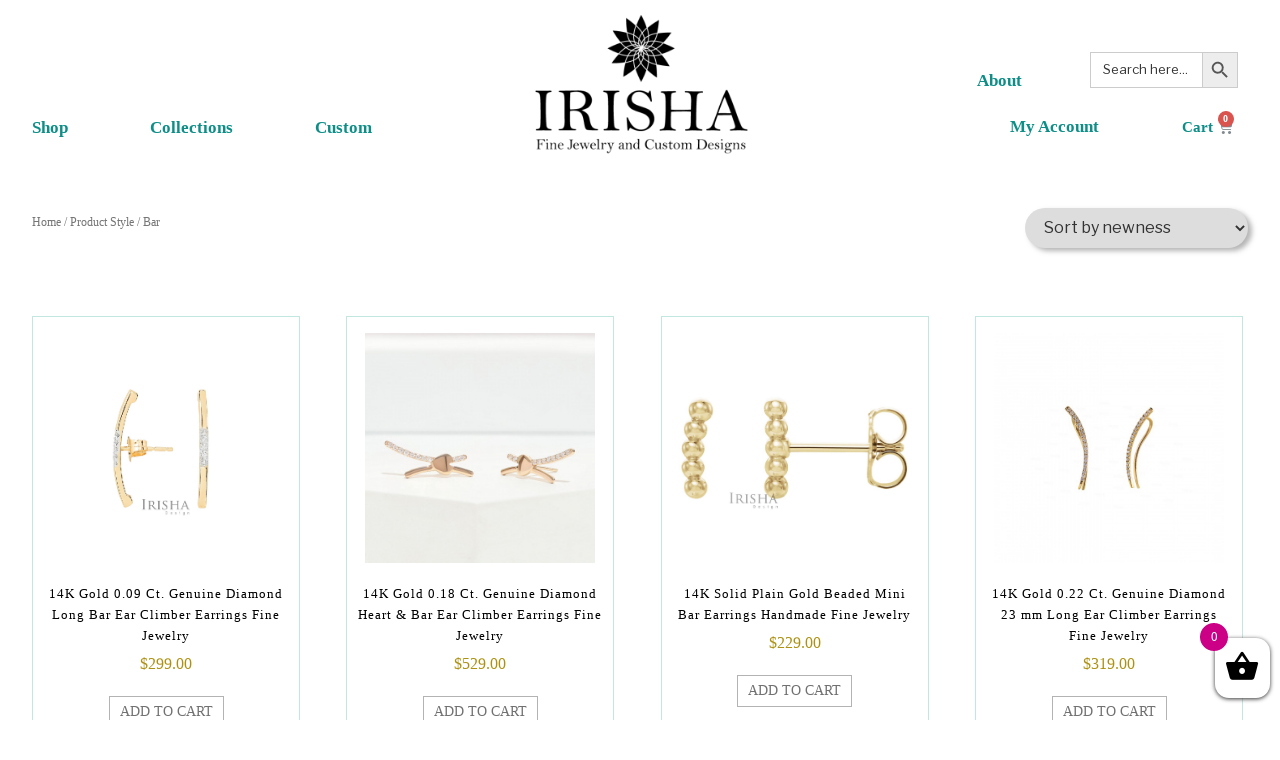

--- FILE ---
content_type: text/html; charset=UTF-8
request_url: https://irishadesigns.com/style/bar/
body_size: 49476
content:
<!DOCTYPE html>
<html lang="en-US">
<head>
	<meta charset="UTF-8">
	<meta name="viewport" content="width=device-width, initial-scale=1.0, viewport-fit=cover" />		<script>(function(html){html.className = html.className.replace(/\bno-js\b/,'js')})(document.documentElement);</script>
<meta name='robots' content='index, follow, max-image-preview:large, max-snippet:-1, max-video-preview:-1' />

	<!-- This site is optimized with the Yoast SEO plugin v19.11 - https://yoast.com/wordpress/plugins/seo/ -->
	<title>Bar Archives | Irisha Designs</title>
	<link rel="canonical" href="https://irishadesigns.com/style/bar/" />
	<meta property="og:locale" content="en_US" />
	<meta property="og:type" content="article" />
	<meta property="og:title" content="Bar Archives | Irisha Designs" />
	<meta property="og:url" content="https://irishadesigns.com/style/bar/" />
	<meta property="og:site_name" content="Irisha Designs" />
	<meta name="twitter:card" content="summary_large_image" />
	<script type="application/ld+json" class="yoast-schema-graph">{"@context":"https://schema.org","@graph":[{"@type":"CollectionPage","@id":"https://irishadesigns.com/style/bar/","url":"https://irishadesigns.com/style/bar/","name":"Bar Archives | Irisha Designs","isPartOf":{"@id":"https://irishadesigns.com/#website"},"primaryImageOfPage":{"@id":"https://irishadesigns.com/style/bar/#primaryimage"},"image":{"@id":"https://irishadesigns.com/style/bar/#primaryimage"},"thumbnailUrl":"https://irishadesigns.com/wp-content/uploads/2020/03/IE00816DIA-Y.jpg","breadcrumb":{"@id":"https://irishadesigns.com/style/bar/#breadcrumb"},"inLanguage":"en-US"},{"@type":"ImageObject","inLanguage":"en-US","@id":"https://irishadesigns.com/style/bar/#primaryimage","url":"https://irishadesigns.com/wp-content/uploads/2020/03/IE00816DIA-Y.jpg","contentUrl":"https://irishadesigns.com/wp-content/uploads/2020/03/IE00816DIA-Y.jpg","caption":"14K Gold 0.09 Ct. Genuine Diamond Long Bar Ear Climber Earrings Fine Jewelry"},{"@type":"BreadcrumbList","@id":"https://irishadesigns.com/style/bar/#breadcrumb","itemListElement":[{"@type":"ListItem","position":1,"name":"Home","item":"https://irishadesigns.com/"},{"@type":"ListItem","position":2,"name":"Bar"}]},{"@type":"WebSite","@id":"https://irishadesigns.com/#website","url":"https://irishadesigns.com/","name":"Irisha Designs","description":"","potentialAction":[{"@type":"SearchAction","target":{"@type":"EntryPoint","urlTemplate":"https://irishadesigns.com/?s={search_term_string}"},"query-input":"required name=search_term_string"}],"inLanguage":"en-US"}]}</script>
	<!-- / Yoast SEO plugin. -->


<link rel='dns-prefetch' href='//fonts.googleapis.com' />
<link href='https://fonts.gstatic.com' crossorigin rel='preconnect' />
<link rel="alternate" type="application/rss+xml" title="Irisha Designs &raquo; Feed" href="https://irishadesigns.com/feed/" />
<link rel="alternate" type="application/rss+xml" title="Irisha Designs &raquo; Comments Feed" href="https://irishadesigns.com/comments/feed/" />
<link rel="alternate" type="application/rss+xml" title="Irisha Designs &raquo; Bar Style Feed" href="https://irishadesigns.com/style/bar/feed/" />
<script type="text/javascript">
window._wpemojiSettings = {"baseUrl":"https:\/\/s.w.org\/images\/core\/emoji\/14.0.0\/72x72\/","ext":".png","svgUrl":"https:\/\/s.w.org\/images\/core\/emoji\/14.0.0\/svg\/","svgExt":".svg","source":{"concatemoji":"https:\/\/irishadesigns.com\/wp-includes\/js\/wp-emoji-release.min.js?ver=6.3"}};
/*! This file is auto-generated */
!function(i,n){var o,s,e;function c(e){try{var t={supportTests:e,timestamp:(new Date).valueOf()};sessionStorage.setItem(o,JSON.stringify(t))}catch(e){}}function p(e,t,n){e.clearRect(0,0,e.canvas.width,e.canvas.height),e.fillText(t,0,0);var t=new Uint32Array(e.getImageData(0,0,e.canvas.width,e.canvas.height).data),r=(e.clearRect(0,0,e.canvas.width,e.canvas.height),e.fillText(n,0,0),new Uint32Array(e.getImageData(0,0,e.canvas.width,e.canvas.height).data));return t.every(function(e,t){return e===r[t]})}function u(e,t,n){switch(t){case"flag":return n(e,"\ud83c\udff3\ufe0f\u200d\u26a7\ufe0f","\ud83c\udff3\ufe0f\u200b\u26a7\ufe0f")?!1:!n(e,"\ud83c\uddfa\ud83c\uddf3","\ud83c\uddfa\u200b\ud83c\uddf3")&&!n(e,"\ud83c\udff4\udb40\udc67\udb40\udc62\udb40\udc65\udb40\udc6e\udb40\udc67\udb40\udc7f","\ud83c\udff4\u200b\udb40\udc67\u200b\udb40\udc62\u200b\udb40\udc65\u200b\udb40\udc6e\u200b\udb40\udc67\u200b\udb40\udc7f");case"emoji":return!n(e,"\ud83e\udef1\ud83c\udffb\u200d\ud83e\udef2\ud83c\udfff","\ud83e\udef1\ud83c\udffb\u200b\ud83e\udef2\ud83c\udfff")}return!1}function f(e,t,n){var r="undefined"!=typeof WorkerGlobalScope&&self instanceof WorkerGlobalScope?new OffscreenCanvas(300,150):i.createElement("canvas"),a=r.getContext("2d",{willReadFrequently:!0}),o=(a.textBaseline="top",a.font="600 32px Arial",{});return e.forEach(function(e){o[e]=t(a,e,n)}),o}function t(e){var t=i.createElement("script");t.src=e,t.defer=!0,i.head.appendChild(t)}"undefined"!=typeof Promise&&(o="wpEmojiSettingsSupports",s=["flag","emoji"],n.supports={everything:!0,everythingExceptFlag:!0},e=new Promise(function(e){i.addEventListener("DOMContentLoaded",e,{once:!0})}),new Promise(function(t){var n=function(){try{var e=JSON.parse(sessionStorage.getItem(o));if("object"==typeof e&&"number"==typeof e.timestamp&&(new Date).valueOf()<e.timestamp+604800&&"object"==typeof e.supportTests)return e.supportTests}catch(e){}return null}();if(!n){if("undefined"!=typeof Worker&&"undefined"!=typeof OffscreenCanvas&&"undefined"!=typeof URL&&URL.createObjectURL&&"undefined"!=typeof Blob)try{var e="postMessage("+f.toString()+"("+[JSON.stringify(s),u.toString(),p.toString()].join(",")+"));",r=new Blob([e],{type:"text/javascript"}),a=new Worker(URL.createObjectURL(r),{name:"wpTestEmojiSupports"});return void(a.onmessage=function(e){c(n=e.data),a.terminate(),t(n)})}catch(e){}c(n=f(s,u,p))}t(n)}).then(function(e){for(var t in e)n.supports[t]=e[t],n.supports.everything=n.supports.everything&&n.supports[t],"flag"!==t&&(n.supports.everythingExceptFlag=n.supports.everythingExceptFlag&&n.supports[t]);n.supports.everythingExceptFlag=n.supports.everythingExceptFlag&&!n.supports.flag,n.DOMReady=!1,n.readyCallback=function(){n.DOMReady=!0}}).then(function(){return e}).then(function(){var e;n.supports.everything||(n.readyCallback(),(e=n.source||{}).concatemoji?t(e.concatemoji):e.wpemoji&&e.twemoji&&(t(e.twemoji),t(e.wpemoji)))}))}((window,document),window._wpemojiSettings);
</script>
<style type="text/css">
img.wp-smiley,
img.emoji {
	display: inline !important;
	border: none !important;
	box-shadow: none !important;
	height: 1em !important;
	width: 1em !important;
	margin: 0 0.07em !important;
	vertical-align: -0.1em !important;
	background: none !important;
	padding: 0 !important;
}
</style>
	<link rel='stylesheet' id='wc-blocks-integration-css' href='https://irishadesigns.com/wp-content/plugins/woocommerce-payments/vendor/woocommerce/subscriptions-core/build/index.css?ver=5.1.0' type='text/css' media='all' />
<link rel='stylesheet' id='sbi_styles-css' href='https://irishadesigns.com/wp-content/plugins/instagram-feed/css/sbi-styles.min.css?ver=6.1' type='text/css' media='all' />
<link rel='stylesheet' id='wp-block-library-css' href='https://irishadesigns.com/wp-includes/css/dist/block-library/style.min.css?ver=6.3' type='text/css' media='all' />
<link rel='stylesheet' id='wc-blocks-vendors-style-css' href='https://irishadesigns.com/wp-content/plugins/woocommerce/packages/woocommerce-blocks/build/wc-blocks-vendors-style.css?ver=9.1.5' type='text/css' media='all' />
<link rel='stylesheet' id='wc-blocks-style-css' href='https://irishadesigns.com/wp-content/plugins/woocommerce/packages/woocommerce-blocks/build/wc-blocks-style.css?ver=9.1.5' type='text/css' media='all' />
<style id='classic-theme-styles-inline-css' type='text/css'>
/*! This file is auto-generated */
.wp-block-button__link{color:#fff;background-color:#32373c;border-radius:9999px;box-shadow:none;text-decoration:none;padding:calc(.667em + 2px) calc(1.333em + 2px);font-size:1.125em}.wp-block-file__button{background:#32373c;color:#fff;text-decoration:none}
</style>
<style id='global-styles-inline-css' type='text/css'>
body{--wp--preset--color--black: #000000;--wp--preset--color--cyan-bluish-gray: #abb8c3;--wp--preset--color--white: #ffffff;--wp--preset--color--pale-pink: #f78da7;--wp--preset--color--vivid-red: #cf2e2e;--wp--preset--color--luminous-vivid-orange: #ff6900;--wp--preset--color--luminous-vivid-amber: #fcb900;--wp--preset--color--light-green-cyan: #7bdcb5;--wp--preset--color--vivid-green-cyan: #00d084;--wp--preset--color--pale-cyan-blue: #8ed1fc;--wp--preset--color--vivid-cyan-blue: #0693e3;--wp--preset--color--vivid-purple: #9b51e0;--wp--preset--gradient--vivid-cyan-blue-to-vivid-purple: linear-gradient(135deg,rgba(6,147,227,1) 0%,rgb(155,81,224) 100%);--wp--preset--gradient--light-green-cyan-to-vivid-green-cyan: linear-gradient(135deg,rgb(122,220,180) 0%,rgb(0,208,130) 100%);--wp--preset--gradient--luminous-vivid-amber-to-luminous-vivid-orange: linear-gradient(135deg,rgba(252,185,0,1) 0%,rgba(255,105,0,1) 100%);--wp--preset--gradient--luminous-vivid-orange-to-vivid-red: linear-gradient(135deg,rgba(255,105,0,1) 0%,rgb(207,46,46) 100%);--wp--preset--gradient--very-light-gray-to-cyan-bluish-gray: linear-gradient(135deg,rgb(238,238,238) 0%,rgb(169,184,195) 100%);--wp--preset--gradient--cool-to-warm-spectrum: linear-gradient(135deg,rgb(74,234,220) 0%,rgb(151,120,209) 20%,rgb(207,42,186) 40%,rgb(238,44,130) 60%,rgb(251,105,98) 80%,rgb(254,248,76) 100%);--wp--preset--gradient--blush-light-purple: linear-gradient(135deg,rgb(255,206,236) 0%,rgb(152,150,240) 100%);--wp--preset--gradient--blush-bordeaux: linear-gradient(135deg,rgb(254,205,165) 0%,rgb(254,45,45) 50%,rgb(107,0,62) 100%);--wp--preset--gradient--luminous-dusk: linear-gradient(135deg,rgb(255,203,112) 0%,rgb(199,81,192) 50%,rgb(65,88,208) 100%);--wp--preset--gradient--pale-ocean: linear-gradient(135deg,rgb(255,245,203) 0%,rgb(182,227,212) 50%,rgb(51,167,181) 100%);--wp--preset--gradient--electric-grass: linear-gradient(135deg,rgb(202,248,128) 0%,rgb(113,206,126) 100%);--wp--preset--gradient--midnight: linear-gradient(135deg,rgb(2,3,129) 0%,rgb(40,116,252) 100%);--wp--preset--font-size--small: 13px;--wp--preset--font-size--medium: 20px;--wp--preset--font-size--large: 36px;--wp--preset--font-size--x-large: 42px;--wp--preset--spacing--20: 0.44rem;--wp--preset--spacing--30: 0.67rem;--wp--preset--spacing--40: 1rem;--wp--preset--spacing--50: 1.5rem;--wp--preset--spacing--60: 2.25rem;--wp--preset--spacing--70: 3.38rem;--wp--preset--spacing--80: 5.06rem;--wp--preset--shadow--natural: 6px 6px 9px rgba(0, 0, 0, 0.2);--wp--preset--shadow--deep: 12px 12px 50px rgba(0, 0, 0, 0.4);--wp--preset--shadow--sharp: 6px 6px 0px rgba(0, 0, 0, 0.2);--wp--preset--shadow--outlined: 6px 6px 0px -3px rgba(255, 255, 255, 1), 6px 6px rgba(0, 0, 0, 1);--wp--preset--shadow--crisp: 6px 6px 0px rgba(0, 0, 0, 1);}:where(.is-layout-flex){gap: 0.5em;}:where(.is-layout-grid){gap: 0.5em;}body .is-layout-flow > .alignleft{float: left;margin-inline-start: 0;margin-inline-end: 2em;}body .is-layout-flow > .alignright{float: right;margin-inline-start: 2em;margin-inline-end: 0;}body .is-layout-flow > .aligncenter{margin-left: auto !important;margin-right: auto !important;}body .is-layout-constrained > .alignleft{float: left;margin-inline-start: 0;margin-inline-end: 2em;}body .is-layout-constrained > .alignright{float: right;margin-inline-start: 2em;margin-inline-end: 0;}body .is-layout-constrained > .aligncenter{margin-left: auto !important;margin-right: auto !important;}body .is-layout-constrained > :where(:not(.alignleft):not(.alignright):not(.alignfull)){max-width: var(--wp--style--global--content-size);margin-left: auto !important;margin-right: auto !important;}body .is-layout-constrained > .alignwide{max-width: var(--wp--style--global--wide-size);}body .is-layout-flex{display: flex;}body .is-layout-flex{flex-wrap: wrap;align-items: center;}body .is-layout-flex > *{margin: 0;}body .is-layout-grid{display: grid;}body .is-layout-grid > *{margin: 0;}:where(.wp-block-columns.is-layout-flex){gap: 2em;}:where(.wp-block-columns.is-layout-grid){gap: 2em;}:where(.wp-block-post-template.is-layout-flex){gap: 1.25em;}:where(.wp-block-post-template.is-layout-grid){gap: 1.25em;}.has-black-color{color: var(--wp--preset--color--black) !important;}.has-cyan-bluish-gray-color{color: var(--wp--preset--color--cyan-bluish-gray) !important;}.has-white-color{color: var(--wp--preset--color--white) !important;}.has-pale-pink-color{color: var(--wp--preset--color--pale-pink) !important;}.has-vivid-red-color{color: var(--wp--preset--color--vivid-red) !important;}.has-luminous-vivid-orange-color{color: var(--wp--preset--color--luminous-vivid-orange) !important;}.has-luminous-vivid-amber-color{color: var(--wp--preset--color--luminous-vivid-amber) !important;}.has-light-green-cyan-color{color: var(--wp--preset--color--light-green-cyan) !important;}.has-vivid-green-cyan-color{color: var(--wp--preset--color--vivid-green-cyan) !important;}.has-pale-cyan-blue-color{color: var(--wp--preset--color--pale-cyan-blue) !important;}.has-vivid-cyan-blue-color{color: var(--wp--preset--color--vivid-cyan-blue) !important;}.has-vivid-purple-color{color: var(--wp--preset--color--vivid-purple) !important;}.has-black-background-color{background-color: var(--wp--preset--color--black) !important;}.has-cyan-bluish-gray-background-color{background-color: var(--wp--preset--color--cyan-bluish-gray) !important;}.has-white-background-color{background-color: var(--wp--preset--color--white) !important;}.has-pale-pink-background-color{background-color: var(--wp--preset--color--pale-pink) !important;}.has-vivid-red-background-color{background-color: var(--wp--preset--color--vivid-red) !important;}.has-luminous-vivid-orange-background-color{background-color: var(--wp--preset--color--luminous-vivid-orange) !important;}.has-luminous-vivid-amber-background-color{background-color: var(--wp--preset--color--luminous-vivid-amber) !important;}.has-light-green-cyan-background-color{background-color: var(--wp--preset--color--light-green-cyan) !important;}.has-vivid-green-cyan-background-color{background-color: var(--wp--preset--color--vivid-green-cyan) !important;}.has-pale-cyan-blue-background-color{background-color: var(--wp--preset--color--pale-cyan-blue) !important;}.has-vivid-cyan-blue-background-color{background-color: var(--wp--preset--color--vivid-cyan-blue) !important;}.has-vivid-purple-background-color{background-color: var(--wp--preset--color--vivid-purple) !important;}.has-black-border-color{border-color: var(--wp--preset--color--black) !important;}.has-cyan-bluish-gray-border-color{border-color: var(--wp--preset--color--cyan-bluish-gray) !important;}.has-white-border-color{border-color: var(--wp--preset--color--white) !important;}.has-pale-pink-border-color{border-color: var(--wp--preset--color--pale-pink) !important;}.has-vivid-red-border-color{border-color: var(--wp--preset--color--vivid-red) !important;}.has-luminous-vivid-orange-border-color{border-color: var(--wp--preset--color--luminous-vivid-orange) !important;}.has-luminous-vivid-amber-border-color{border-color: var(--wp--preset--color--luminous-vivid-amber) !important;}.has-light-green-cyan-border-color{border-color: var(--wp--preset--color--light-green-cyan) !important;}.has-vivid-green-cyan-border-color{border-color: var(--wp--preset--color--vivid-green-cyan) !important;}.has-pale-cyan-blue-border-color{border-color: var(--wp--preset--color--pale-cyan-blue) !important;}.has-vivid-cyan-blue-border-color{border-color: var(--wp--preset--color--vivid-cyan-blue) !important;}.has-vivid-purple-border-color{border-color: var(--wp--preset--color--vivid-purple) !important;}.has-vivid-cyan-blue-to-vivid-purple-gradient-background{background: var(--wp--preset--gradient--vivid-cyan-blue-to-vivid-purple) !important;}.has-light-green-cyan-to-vivid-green-cyan-gradient-background{background: var(--wp--preset--gradient--light-green-cyan-to-vivid-green-cyan) !important;}.has-luminous-vivid-amber-to-luminous-vivid-orange-gradient-background{background: var(--wp--preset--gradient--luminous-vivid-amber-to-luminous-vivid-orange) !important;}.has-luminous-vivid-orange-to-vivid-red-gradient-background{background: var(--wp--preset--gradient--luminous-vivid-orange-to-vivid-red) !important;}.has-very-light-gray-to-cyan-bluish-gray-gradient-background{background: var(--wp--preset--gradient--very-light-gray-to-cyan-bluish-gray) !important;}.has-cool-to-warm-spectrum-gradient-background{background: var(--wp--preset--gradient--cool-to-warm-spectrum) !important;}.has-blush-light-purple-gradient-background{background: var(--wp--preset--gradient--blush-light-purple) !important;}.has-blush-bordeaux-gradient-background{background: var(--wp--preset--gradient--blush-bordeaux) !important;}.has-luminous-dusk-gradient-background{background: var(--wp--preset--gradient--luminous-dusk) !important;}.has-pale-ocean-gradient-background{background: var(--wp--preset--gradient--pale-ocean) !important;}.has-electric-grass-gradient-background{background: var(--wp--preset--gradient--electric-grass) !important;}.has-midnight-gradient-background{background: var(--wp--preset--gradient--midnight) !important;}.has-small-font-size{font-size: var(--wp--preset--font-size--small) !important;}.has-medium-font-size{font-size: var(--wp--preset--font-size--medium) !important;}.has-large-font-size{font-size: var(--wp--preset--font-size--large) !important;}.has-x-large-font-size{font-size: var(--wp--preset--font-size--x-large) !important;}
.wp-block-navigation a:where(:not(.wp-element-button)){color: inherit;}
:where(.wp-block-post-template.is-layout-flex){gap: 1.25em;}:where(.wp-block-post-template.is-layout-grid){gap: 1.25em;}
:where(.wp-block-columns.is-layout-flex){gap: 2em;}:where(.wp-block-columns.is-layout-grid){gap: 2em;}
.wp-block-pullquote{font-size: 1.5em;line-height: 1.6;}
</style>
<style id='responsive-menu-inline-css' type='text/css'>
/** This file is major component of this plugin so please don't try to edit here. */
#rmp_menu_trigger-101268 {
  width: 45px;
  height: 45px;
  position: absolute;
  top: 24px;
  border-radius: 5px;
  display: none;
  text-decoration: none;
  right: 1%;
  background: transparent;
  transition: transform 0.5s, background-color 0.5s;
}
#rmp_menu_trigger-101268 .rmp-trigger-box {
  width: 25px;
  color: #ffffff;
}
#rmp_menu_trigger-101268 .rmp-trigger-icon-active, #rmp_menu_trigger-101268 .rmp-trigger-text-open {
  display: none;
}
#rmp_menu_trigger-101268.is-active .rmp-trigger-icon-active, #rmp_menu_trigger-101268.is-active .rmp-trigger-text-open {
  display: inline;
}
#rmp_menu_trigger-101268.is-active .rmp-trigger-icon-inactive, #rmp_menu_trigger-101268.is-active .rmp-trigger-text {
  display: none;
}
#rmp_menu_trigger-101268 .rmp-trigger-label {
  color: #ffffff;
  pointer-events: none;
  line-height: 13px;
  font-family: inherit;
  font-size: 14px;
  display: inline;
  text-transform: inherit;
}
#rmp_menu_trigger-101268 .rmp-trigger-label.rmp-trigger-label-top {
  display: block;
  margin-bottom: 12px;
}
#rmp_menu_trigger-101268 .rmp-trigger-label.rmp-trigger-label-bottom {
  display: block;
  margin-top: 12px;
}
#rmp_menu_trigger-101268 .responsive-menu-pro-inner {
  display: block;
}
#rmp_menu_trigger-101268 .responsive-menu-pro-inner, #rmp_menu_trigger-101268 .responsive-menu-pro-inner::before, #rmp_menu_trigger-101268 .responsive-menu-pro-inner::after {
  width: 25px;
  height: 3px;
  background-color: #989898;
  border-radius: 4px;
  position: absolute;
}
#rmp_menu_trigger-101268.is-active .responsive-menu-pro-inner, #rmp_menu_trigger-101268.is-active .responsive-menu-pro-inner::before, #rmp_menu_trigger-101268.is-active .responsive-menu-pro-inner::after {
  background-color: #989898;
}
#rmp_menu_trigger-101268:hover .responsive-menu-pro-inner, #rmp_menu_trigger-101268:hover .responsive-menu-pro-inner::before, #rmp_menu_trigger-101268:hover .responsive-menu-pro-inner::after {
  background-color: #989898;
}
/* Hamburger menu styling */
@media screen and (max-width: 991px) {
  /** Menu Title Style */
  /** Menu Additional Content Style */
  #rmp_menu_trigger-101268 {
    display: block;
  }
  #rmp-container-101268 {
    position: fixed;
    top: 0;
    margin: 0;
    transition: transform 0.5s;
    overflow: auto;
    display: block;
    width: 75%;
    background-color: #ffffff;
    background-image: url("");
    height: 100%;
    left: 0;
    padding-top: 0px;
    padding-left: 0px;
    padding-bottom: 0px;
    padding-right: 0px;
  }
  #rmp-menu-wrap-101268 {
    padding-top: 0px;
    padding-left: 0px;
    padding-bottom: 0px;
    padding-right: 0px;
    background-color: #ffffff;
  }
  #rmp-menu-wrap-101268 .rmp-menu, #rmp-menu-wrap-101268 .rmp-submenu {
    width: 100%;
    box-sizing: border-box;
    margin: 0;
    padding: 0;
  }
  #rmp-menu-wrap-101268 .rmp-submenu-depth-1 .rmp-menu-item-link {
    padding-left: 10%;
  }
  #rmp-menu-wrap-101268 .rmp-submenu-depth-2 .rmp-menu-item-link {
    padding-left: 15%;
  }
  #rmp-menu-wrap-101268 .rmp-submenu-depth-3 .rmp-menu-item-link {
    padding-left: 20%;
  }
  #rmp-menu-wrap-101268 .rmp-submenu-depth-4 .rmp-menu-item-link {
    padding-left: 25%;
  }
  #rmp-menu-wrap-101268 .rmp-submenu.rmp-submenu-open {
    display: block;
  }
  #rmp-menu-wrap-101268 .rmp-menu-item {
    width: 100%;
    list-style: none;
    margin: 0;
  }
  #rmp-menu-wrap-101268 .rmp-menu-item-link {
    height: 40px;
    line-height: 40px;
    font-size: 14px;
    border-bottom: 1px solid #cccccc;
    font-family: inherit;
    color: #000000;
    text-align: left;
    background-color: #ffffff;
    font-weight: normal;
    letter-spacing: 0px;
    display: block;
    width: 100%;
    text-decoration: none;
    position: relative;
    overflow: hidden;
    transition: background-color 0.5s, border-color 0.5s, 0.5s;
    padding: 0 5%;
    padding-right: 50px;
  }
  #rmp-menu-wrap-101268 .rmp-menu-item-link:after, #rmp-menu-wrap-101268 .rmp-menu-item-link:before {
    display: none;
  }
  #rmp-menu-wrap-101268 .rmp-menu-item-link:hover {
    color: #ffffff;
    border-color: #212121;
    background-color: #000000;
  }
  #rmp-menu-wrap-101268 .rmp-menu-item-link:focus {
    outline: none;
    border-color: unset;
    box-shadow: unset;
  }
  #rmp-menu-wrap-101268 .rmp-menu-item-link .rmp-font-icon {
    height: 40px;
    line-height: 40px;
    margin-right: 10px;
    font-size: 14px;
  }
  #rmp-menu-wrap-101268 .rmp-menu-current-item .rmp-menu-item-link {
    color: #ffffff;
    border-color: #212121;
    background-color: #3f3f3f;
  }
  #rmp-menu-wrap-101268 .rmp-menu-current-item .rmp-menu-item-link:hover {
    color: #ffffff;
    border-color: #ffffff;
    background-color: #3f3f3f;
  }
  #rmp-menu-wrap-101268 .rmp-menu-subarrow {
    position: absolute;
    top: 0;
    bottom: 0;
    text-align: center;
    overflow: hidden;
    background-size: cover;
    overflow: hidden;
    right: 0;
    border-left-style: solid;
    border-left-color: #212121;
    border-left-width: 1px;
    height: 40px;
    width: 40px;
    color: #ffffff;
    background-color: #212121;
  }
  #rmp-menu-wrap-101268 .rmp-menu-subarrow:hover {
    color: #ffffff;
    border-color: #3f3f3f;
    background-color: #3f3f3f;
  }
  #rmp-menu-wrap-101268 .rmp-menu-subarrow .rmp-font-icon {
    margin-right: unset;
  }
  #rmp-menu-wrap-101268 .rmp-menu-subarrow * {
    vertical-align: middle;
    line-height: 40px;
  }
  #rmp-menu-wrap-101268 .rmp-menu-subarrow-active {
    display: block;
    background-size: cover;
    color: #ffffff;
    border-color: #212121;
    background-color: #212121;
  }
  #rmp-menu-wrap-101268 .rmp-menu-subarrow-active:hover {
    color: #ffffff;
    border-color: #3f3f3f;
    background-color: #3f3f3f;
  }
  #rmp-menu-wrap-101268 .rmp-submenu {
    display: none;
  }
  #rmp-menu-wrap-101268 .rmp-submenu .rmp-menu-item-link {
    height: 40px;
    line-height: 40px;
    letter-spacing: 0px;
    font-size: 14px;
    border-bottom: 1px solid #3f3f3f;
    font-family: inherit;
    font-weight: normal;
    color: #ffffff;
    text-align: left;
    background-color: #212121;
  }
  #rmp-menu-wrap-101268 .rmp-submenu .rmp-menu-item-link:hover {
    color: #ffffff;
    border-color: #212121;
    background-color: #3f3f3f;
  }
  #rmp-menu-wrap-101268 .rmp-submenu .rmp-menu-current-item .rmp-menu-item-link {
    color: #ffffff;
    border-color: #212121;
    background-color: #212121;
  }
  #rmp-menu-wrap-101268 .rmp-submenu .rmp-menu-current-item .rmp-menu-item-link:hover {
    color: #ffffff;
    border-color: #3f3f3f;
    background-color: #3f3f3f;
  }
  #rmp-menu-wrap-101268 .rmp-submenu .rmp-menu-subarrow {
    right: 0;
    border-right: unset;
    border-left-style: solid;
    border-left-color: #212121;
    border-left-width: 1px;
    height: 40px;
    line-height: 40px;
    width: 40px;
    color: #ffffff;
    background-color: #212121;
  }
  #rmp-menu-wrap-101268 .rmp-submenu .rmp-menu-subarrow:hover {
    color: #ffffff;
    border-color: #3f3f3f;
    background-color: #3f3f3f;
  }
  #rmp-menu-wrap-101268 .rmp-submenu .rmp-menu-subarrow-active {
    color: #ffffff;
    border-color: #212121;
    background-color: #212121;
  }
  #rmp-menu-wrap-101268 .rmp-submenu .rmp-menu-subarrow-active:hover {
    color: #ffffff;
    border-color: #3f3f3f;
    background-color: #3f3f3f;
  }
  #rmp-menu-wrap-101268 .rmp-menu-item-description {
    margin: 0;
    padding: 5px 5%;
    opacity: 0.8;
    color: #000000;
  }
  #rmp-search-box-101268 {
    display: block;
    padding-top: 0px;
    padding-left: 5%;
    padding-bottom: 0px;
    padding-right: 5%;
  }
  #rmp-search-box-101268 .rmp-search-form {
    margin: 0;
  }
  #rmp-search-box-101268 .rmp-search-box {
    background: #ffffff;
    border: 1px solid #dadada;
    color: #333333;
    width: 100%;
    padding: 0 5%;
    border-radius: 30px;
    height: 45px;
    -webkit-appearance: none;
  }
  #rmp-search-box-101268 .rmp-search-box::placeholder {
    color: #c7c7cd;
  }
  #rmp-search-box-101268 .rmp-search-box:focus {
    background-color: #ffffff;
    outline: 2px solid #dadada;
    color: #333333;
  }
  #rmp-menu-title-101268 {
    background-color: #212121;
    color: #ffffff;
    text-align: left;
    font-size: 14px;
    padding-top: 10%;
    padding-left: 5%;
    padding-bottom: 0%;
    padding-right: 5%;
    font-weight: 400;
    transition: background-color 0.5s, border-color 0.5s, color 0.5s;
  }
  #rmp-menu-title-101268:hover {
    background-color: #212121;
    color: #ffffff;
  }
  #rmp-menu-title-101268 > a {
    color: #ffffff;
    width: 100%;
    background-color: unset;
    text-decoration: none;
  }
  #rmp-menu-title-101268 > a:hover {
    color: #ffffff;
  }
  #rmp-menu-title-101268 .rmp-font-icon {
    font-size: 14px;
  }
  #rmp-menu-additional-content-101268 {
    padding-top: 0px;
    padding-left: 5%;
    padding-bottom: 0px;
    padding-right: 5%;
    color: #ffffff;
    text-align: center;
    font-size: 16px;
  }
}
/**
This file contents common styling of menus.
*/
.rmp-container {
  display: none;
  visibility: visible;
  padding: 0px 0px 0px 0px;
  z-index: 99998;
  transition: all 0.3s;
  /** Scrolling bar in menu setting box **/
}
.rmp-container.rmp-fade-top, .rmp-container.rmp-fade-left, .rmp-container.rmp-fade-right, .rmp-container.rmp-fade-bottom {
  display: none;
}
.rmp-container.rmp-slide-left, .rmp-container.rmp-push-left {
  transform: translateX(-100%);
  -ms-transform: translateX(-100%);
  -webkit-transform: translateX(-100%);
  -moz-transform: translateX(-100%);
}
.rmp-container.rmp-slide-left.rmp-menu-open, .rmp-container.rmp-push-left.rmp-menu-open {
  transform: translateX(0);
  -ms-transform: translateX(0);
  -webkit-transform: translateX(0);
  -moz-transform: translateX(0);
}
.rmp-container.rmp-slide-right, .rmp-container.rmp-push-right {
  transform: translateX(100%);
  -ms-transform: translateX(100%);
  -webkit-transform: translateX(100%);
  -moz-transform: translateX(100%);
}
.rmp-container.rmp-slide-right.rmp-menu-open, .rmp-container.rmp-push-right.rmp-menu-open {
  transform: translateX(0);
  -ms-transform: translateX(0);
  -webkit-transform: translateX(0);
  -moz-transform: translateX(0);
}
.rmp-container.rmp-slide-top, .rmp-container.rmp-push-top {
  transform: translateY(-100%);
  -ms-transform: translateY(-100%);
  -webkit-transform: translateY(-100%);
  -moz-transform: translateY(-100%);
}
.rmp-container.rmp-slide-top.rmp-menu-open, .rmp-container.rmp-push-top.rmp-menu-open {
  transform: translateY(0);
  -ms-transform: translateY(0);
  -webkit-transform: translateY(0);
  -moz-transform: translateY(0);
}
.rmp-container.rmp-slide-bottom, .rmp-container.rmp-push-bottom {
  transform: translateY(100%);
  -ms-transform: translateY(100%);
  -webkit-transform: translateY(100%);
  -moz-transform: translateY(100%);
}
.rmp-container.rmp-slide-bottom.rmp-menu-open, .rmp-container.rmp-push-bottom.rmp-menu-open {
  transform: translateX(0);
  -ms-transform: translateX(0);
  -webkit-transform: translateX(0);
  -moz-transform: translateX(0);
}
.rmp-container::-webkit-scrollbar {
  width: 0px;
}
.rmp-container ::-webkit-scrollbar-track {
  box-shadow: inset 0 0 5px transparent;
}
.rmp-container ::-webkit-scrollbar-thumb {
  background: transparent;
}
.rmp-container ::-webkit-scrollbar-thumb:hover {
  background: transparent;
}
.rmp-container .rmp-menu-wrap .rmp-menu {
  transition: none;
  border-radius: 0;
  box-shadow: none;
  background: none;
  border: 0;
  bottom: auto;
  box-sizing: border-box;
  clip: auto;
  color: #666;
  display: block;
  float: none;
  font-family: inherit;
  font-size: 14px;
  height: auto;
  left: auto;
  line-height: 1.7;
  list-style-type: none;
  margin: 0;
  min-height: auto;
  max-height: none;
  opacity: 1;
  outline: none;
  overflow: visible;
  padding: 0;
  position: relative;
  pointer-events: auto;
  right: auto;
  text-align: left;
  text-decoration: none;
  text-indent: 0;
  text-transform: none;
  transform: none;
  top: auto;
  visibility: inherit;
  width: auto;
  word-wrap: break-word;
  white-space: normal;
}
.rmp-container .rmp-menu-additional-content {
  display: block;
  word-break: break-word;
}
.rmp-container .rmp-menu-title {
  display: flex;
  flex-direction: column;
}
.rmp-container .rmp-menu-title .rmp-menu-title-image {
  max-width: 100%;
  margin-bottom: 15px;
  display: block;
  margin: auto;
  margin-bottom: 15px;
}
button.rmp_menu_trigger {
  z-index: 999999;
  overflow: hidden;
  outline: none;
  border: 0;
  display: none;
  margin: 0;
  transition: transform 0.5s, background-color 0.5s;
  padding: 0;
}
button.rmp_menu_trigger .responsive-menu-pro-inner::before, button.rmp_menu_trigger .responsive-menu-pro-inner::after {
  content: "";
  display: block;
}
button.rmp_menu_trigger .responsive-menu-pro-inner::before {
  top: 10px;
}
button.rmp_menu_trigger .responsive-menu-pro-inner::after {
  bottom: 10px;
}
button.rmp_menu_trigger .rmp-trigger-box {
  width: 40px;
  display: inline-block;
  position: relative;
  pointer-events: none;
  vertical-align: super;
}
.admin-bar .rmp-container, .admin-bar .rmp_menu_trigger {
  margin-top: 32px !important;
}
@media screen and (max-width: 782px) {
  .admin-bar .rmp-container, .admin-bar .rmp_menu_trigger {
    margin-top: 46px !important;
  }
}
/*  Menu Trigger Boring Animation */
.rmp-menu-trigger-boring .responsive-menu-pro-inner {
  transition-property: none;
}
.rmp-menu-trigger-boring .responsive-menu-pro-inner::after, .rmp-menu-trigger-boring .responsive-menu-pro-inner::before {
  transition-property: none;
}
.rmp-menu-trigger-boring.is-active .responsive-menu-pro-inner {
  transform: rotate(45deg);
}
.rmp-menu-trigger-boring.is-active .responsive-menu-pro-inner:before {
  top: 0;
  opacity: 0;
}
.rmp-menu-trigger-boring.is-active .responsive-menu-pro-inner:after {
  bottom: 0;
  transform: rotate(-90deg);
}

</style>
<link rel='stylesheet' id='dashicons-css' href='https://irishadesigns.com/wp-includes/css/dashicons.min.css?ver=6.3' type='text/css' media='all' />
<link rel='stylesheet' id='spba-animate-css' href='https://irishadesigns.com/wp-content/plugins/so-page-builder-animate/css/animate.min.css?ver=1' type='text/css' media='all' />
<link rel='stylesheet' id='iw-defaults-css' href='https://irishadesigns.com/wp-content/plugins/widgets-for-siteorigin/inc/../css/defaults.css?ver=1.4.5' type='text/css' media='all' />
<link rel='stylesheet' id='woocommerce-layout-css' href='https://irishadesigns.com/wp-content/plugins/woocommerce/assets/css/woocommerce-layout.css?ver=7.3.0' type='text/css' media='all' />
<link rel='stylesheet' id='woocommerce-smallscreen-css' href='https://irishadesigns.com/wp-content/plugins/woocommerce/assets/css/woocommerce-smallscreen.css?ver=7.3.0' type='text/css' media='only screen and (max-width: 768px)' />
<link rel='stylesheet' id='woocommerce-general-css' href='https://irishadesigns.com/wp-content/plugins/woocommerce/assets/css/woocommerce.css?ver=7.3.0' type='text/css' media='all' />
<style id='woocommerce-inline-inline-css' type='text/css'>
.woocommerce form .form-row .required { visibility: visible; }
</style>
<link rel='stylesheet' id='wpmenucart-icons-css' href='https://irishadesigns.com/wp-content/plugins/wp-menu-cart/assets/css/wpmenucart-icons.min.css?ver=2.12.1' type='text/css' media='all' />
<style id='wpmenucart-icons-inline-css' type='text/css'>
@font-face{font-family:WPMenuCart;src:url(https://irishadesigns.com/wp-content/plugins/wp-menu-cart/assets/fonts/WPMenuCart.eot);src:url(https://irishadesigns.com/wp-content/plugins/wp-menu-cart/assets/fonts/WPMenuCart.eot?#iefix) format('embedded-opentype'),url(https://irishadesigns.com/wp-content/plugins/wp-menu-cart/assets/fonts/WPMenuCart.woff2) format('woff2'),url(https://irishadesigns.com/wp-content/plugins/wp-menu-cart/assets/fonts/WPMenuCart.woff) format('woff'),url(https://irishadesigns.com/wp-content/plugins/wp-menu-cart/assets/fonts/WPMenuCart.ttf) format('truetype'),url(https://irishadesigns.com/wp-content/plugins/wp-menu-cart/assets/fonts/WPMenuCart.svg#WPMenuCart) format('svg');font-weight:400;font-style:normal;font-display:swap}
</style>
<link rel='stylesheet' id='wpmenucart-css' href='https://irishadesigns.com/wp-content/plugins/wp-menu-cart/assets/css/wpmenucart-main.min.css?ver=2.12.1' type='text/css' media='all' />
<link rel='stylesheet' id='ivory-search-styles-css' href='https://irishadesigns.com/wp-content/plugins/add-search-to-menu/public/css/ivory-search.min.css?ver=5.4.10' type='text/css' media='all' />
<link rel='stylesheet' id='xoo-wsc-css' href='https://irishadesigns.com/wp-content/plugins/side-cart-woocommerce/public/css/xoo-wsc-public.css?ver=2.1' type='text/css' media='all' />
<style id='xoo-wsc-inline-css' type='text/css'>

			.xoo-wsc-ctxt{
				font-size: 20px;
			}

			.xoo-wsc-container{
				width: 300px;
			}
			.xoo-wsc-body{
				font-size: 14px;
			}
			.xoo-wsc-img-col{
				width: 35%;
			}
			.xoo-wsc-sum-col{
				width: 60%;
			}
			.xoo-wsc-basket{
				background-color: #ffffff;
				bottom: 12px;
				position: fixed;
			}
			
			.xoo-wsc-bki{
				color: #000000;
				font-size: 35px;
			}
			.xoo-wsc-items-count{
				background-color: #cc0086;
				color: #ffffff;
			}
			.xoo-wsc-footer a.button{
				margin: 4px 0;
			}
		.xoo-wsc-footer{
				position: absolute;
			}
			.xoo-wsc-container{
				top: 0;
				bottom: 0;
			}
				.xoo-wsc-basket{
					right: 0;
				}
				.xoo-wsc-basket, .xoo-wsc-container{
					transition-property: right;
				}
				.xoo-wsc-items-count{
					left: -15px;
				}
				.xoo-wsc-container{
					right: -300px;
				}
				.xoo-wsc-modal.xoo-wsc-active .xoo-wsc-basket{
					right: 300px;
				}
				.xoo-wsc-modal.xoo-wsc-active .xoo-wsc-container{
					right: 0;
				}
			
</style>
<link rel='stylesheet' id='twentyseventeen-fonts-css' href='https://fonts.googleapis.com/css?family=Libre+Franklin%3A300%2C300i%2C400%2C400i%2C600%2C600i%2C800%2C800i&#038;subset=latin%2Clatin-ext' type='text/css' media='all' />
<link rel='stylesheet' id='twentyseventeen-style-css' href='https://irishadesigns.com/wp-content/themes/irisha_designs/style.css?ver=6.3' type='text/css' media='all' />
<!--[if lt IE 9]>
<link rel='stylesheet' id='twentyseventeen-ie8-css' href='https://irishadesigns.com/wp-content/themes/irisha_designs/assets/css/ie8.css?ver=1.0' type='text/css' media='all' />
<![endif]-->
<link rel='stylesheet' id='elementor-icons-css' href='https://irishadesigns.com/wp-content/plugins/elementor/assets/lib/eicons/css/elementor-icons.min.css?ver=5.16.0' type='text/css' media='all' />
<link rel='stylesheet' id='elementor-frontend-legacy-css' href='https://irishadesigns.com/wp-content/uploads/elementor/css/custom-frontend-legacy.min.css?ver=3.8.1' type='text/css' media='all' />
<link rel='stylesheet' id='elementor-frontend-css' href='https://irishadesigns.com/wp-content/uploads/elementor/css/custom-frontend.min.css?ver=1669801124' type='text/css' media='all' />
<link rel='stylesheet' id='elementor-post-12889-css' href='https://irishadesigns.com/wp-content/uploads/elementor/css/post-12889.css?ver=1669801124' type='text/css' media='all' />
<link rel='stylesheet' id='elementor-pro-css' href='https://irishadesigns.com/wp-content/uploads/elementor/css/custom-pro-frontend.min.css?ver=1669801124' type='text/css' media='all' />
<link rel='stylesheet' id='elementor-global-css' href='https://irishadesigns.com/wp-content/uploads/elementor/css/global.css?ver=1669801124' type='text/css' media='all' />
<link rel='stylesheet' id='elementor-post-14629-css' href='https://irishadesigns.com/wp-content/uploads/elementor/css/post-14629.css?ver=1669801124' type='text/css' media='all' />
<link rel='stylesheet' id='elementor-post-14646-css' href='https://irishadesigns.com/wp-content/uploads/elementor/css/post-14646.css?ver=1669801124' type='text/css' media='all' />
<link rel='stylesheet' id='cyclone-template-style-dark-0-css' href='https://irishadesigns.com/wp-content/plugins/cyclone-slider-2/templates/dark/style.css?ver=3.2.0' type='text/css' media='all' />
<link rel='stylesheet' id='cyclone-template-style-default-0-css' href='https://irishadesigns.com/wp-content/plugins/cyclone-slider-2/templates/default/style.css?ver=3.2.0' type='text/css' media='all' />
<link rel='stylesheet' id='cyclone-template-style-standard-0-css' href='https://irishadesigns.com/wp-content/plugins/cyclone-slider-2/templates/standard/style.css?ver=3.2.0' type='text/css' media='all' />
<link rel='stylesheet' id='cyclone-template-style-thumbnails-0-css' href='https://irishadesigns.com/wp-content/plugins/cyclone-slider-2/templates/thumbnails/style.css?ver=3.2.0' type='text/css' media='all' />
<link rel='stylesheet' id='google-fonts-1-css' href='https://fonts.googleapis.com/css?family=Roboto%3A100%2C100italic%2C200%2C200italic%2C300%2C300italic%2C400%2C400italic%2C500%2C500italic%2C600%2C600italic%2C700%2C700italic%2C800%2C800italic%2C900%2C900italic%7CRoboto+Slab%3A100%2C100italic%2C200%2C200italic%2C300%2C300italic%2C400%2C400italic%2C500%2C500italic%2C600%2C600italic%2C700%2C700italic%2C800%2C800italic%2C900%2C900italic%7CWork+Sans%3A100%2C100italic%2C200%2C200italic%2C300%2C300italic%2C400%2C400italic%2C500%2C500italic%2C600%2C600italic%2C700%2C700italic%2C800%2C800italic%2C900%2C900italic&#038;display=auto&#038;ver=6.3' type='text/css' media='all' />
<link rel='stylesheet' id='elementor-icons-shared-0-css' href='https://irishadesigns.com/wp-content/plugins/elementor/assets/lib/font-awesome/css/fontawesome.min.css?ver=5.15.3' type='text/css' media='all' />
<link rel='stylesheet' id='elementor-icons-fa-solid-css' href='https://irishadesigns.com/wp-content/plugins/elementor/assets/lib/font-awesome/css/solid.min.css?ver=5.15.3' type='text/css' media='all' />
<link rel='stylesheet' id='elementor-icons-fa-brands-css' href='https://irishadesigns.com/wp-content/plugins/elementor/assets/lib/font-awesome/css/brands.min.css?ver=5.15.3' type='text/css' media='all' />
<script type='text/javascript' src='https://irishadesigns.com/wp-includes/js/jquery/jquery.min.js?ver=3.7.0' id='jquery-core-js'></script>
<script type='text/javascript' src='https://irishadesigns.com/wp-includes/js/jquery/jquery-migrate.min.js?ver=3.4.1' id='jquery-migrate-js'></script>
<script type='text/javascript' id='rmp_menu_scripts-js-extra'>
/* <![CDATA[ */
var rmp_menu = {"ajaxURL":"https:\/\/irishadesigns.com\/wp-admin\/admin-ajax.php","wp_nonce":"67474ea750","menu":[{"menu_theme":null,"theme_type":"default","theme_location_menu":"","submenu_submenu_arrow_width":"40","submenu_submenu_arrow_width_unit":"px","submenu_submenu_arrow_height":"40","submenu_submenu_arrow_height_unit":"px","submenu_arrow_position":"right","submenu_sub_arrow_background_colour":"#212121","submenu_sub_arrow_background_hover_colour":"#3f3f3f","submenu_sub_arrow_background_colour_active":"#212121","submenu_sub_arrow_background_hover_colour_active":"#3f3f3f","submenu_sub_arrow_border_width":"1","submenu_sub_arrow_border_width_unit":"px","submenu_sub_arrow_border_colour":"#212121","submenu_sub_arrow_border_hover_colour":"#3f3f3f","submenu_sub_arrow_border_colour_active":"#212121","submenu_sub_arrow_border_hover_colour_active":"#3f3f3f","submenu_sub_arrow_shape_colour":"#ffffff","submenu_sub_arrow_shape_hover_colour":"#ffffff","submenu_sub_arrow_shape_colour_active":"#ffffff","submenu_sub_arrow_shape_hover_colour_active":"#ffffff","use_header_bar":"off","header_bar_items_order":"{\"logo\":\"on\",\"title\":\"on\",\"search\":\"on\",\"html content\":\"on\"}","header_bar_title":"","header_bar_html_content":"","header_bar_logo":"","header_bar_logo_link":"","header_bar_logo_width":"","header_bar_logo_width_unit":"%","header_bar_logo_height":"","header_bar_logo_height_unit":"px","header_bar_height":"80","header_bar_height_unit":"px","header_bar_padding":{"top":"0px","right":"5%","bottom":"0px","left":"5%"},"header_bar_font":"","header_bar_font_size":"14","header_bar_font_size_unit":"px","header_bar_text_color":"#ffffff","header_bar_background_color":"#ffffff","header_bar_breakpoint":"800","header_bar_position_type":"fixed","header_bar_adjust_page":null,"header_bar_scroll_enable":"off","header_bar_scroll_background_color":"#36bdf6","mobile_breakpoint":"600","tablet_breakpoint":"991","transition_speed":"0.5","sub_menu_speed":"0.2","show_menu_on_page_load":"","menu_disable_scrolling":"off","menu_overlay":"off","menu_overlay_colour":"rgba(0, 0, 0, 0.7)","desktop_menu_width":"","desktop_menu_width_unit":"%","desktop_menu_positioning":"fixed","desktop_menu_side":"","desktop_menu_to_hide":"","use_current_theme_location":"off","mega_menu":{"225":"off","227":"off","229":"off","228":"off","226":"off"},"desktop_submenu_open_animation":"fade","desktop_submenu_open_animation_speed":"100ms","desktop_submenu_open_on_click":"","desktop_menu_hide_and_show":"","menu_name":"Default Menu","menu_to_use":"mobile-menu","different_menu_for_mobile":"off","menu_to_use_in_mobile":"main-menu","use_mobile_menu":"on","use_tablet_menu":"on","use_desktop_menu":"","menu_display_on":"all-pages","menu_to_hide":"","submenu_descriptions_on":"","custom_walker":"","menu_background_colour":"#ffffff","menu_depth":"5","smooth_scroll_on":"off","smooth_scroll_speed":"500","menu_font_icons":[],"menu_links_height":"40","menu_links_height_unit":"px","menu_links_line_height":"40","menu_links_line_height_unit":"px","menu_depth_0":"5","menu_depth_0_unit":"%","menu_font_size":"14","menu_font_size_unit":"px","menu_font":"","menu_font_weight":"normal","menu_text_alignment":"left","menu_text_letter_spacing":"","menu_word_wrap":"off","menu_link_colour":"#000000","menu_link_hover_colour":"#ffffff","menu_current_link_colour":"#ffffff","menu_current_link_hover_colour":"#ffffff","menu_item_background_colour":"#ffffff","menu_item_background_hover_colour":"#000000","menu_current_item_background_colour":"#3f3f3f","menu_current_item_background_hover_colour":"#3f3f3f","menu_border_width":"1","menu_border_width_unit":"px","menu_item_border_colour":"#cccccc","menu_item_border_colour_hover":"#212121","menu_current_item_border_colour":"#212121","menu_current_item_border_hover_colour":"#ffffff","submenu_links_height":"40","submenu_links_height_unit":"px","submenu_links_line_height":"40","submenu_links_line_height_unit":"px","menu_depth_side":"left","menu_depth_1":"10","menu_depth_1_unit":"%","menu_depth_2":"15","menu_depth_2_unit":"%","menu_depth_3":"20","menu_depth_3_unit":"%","menu_depth_4":"25","menu_depth_4_unit":"%","submenu_item_background_colour":"#212121","submenu_item_background_hover_colour":"#3f3f3f","submenu_current_item_background_colour":"#212121","submenu_current_item_background_hover_colour":"#3f3f3f","submenu_border_width":"1","submenu_border_width_unit":"px","submenu_item_border_colour":"#3f3f3f","submenu_item_border_colour_hover":"#212121","submenu_current_item_border_colour":"#212121","submenu_current_item_border_hover_colour":"#3f3f3f","submenu_font_size":"14","submenu_font_size_unit":"px","submenu_font":"","submenu_font_weight":"normal","submenu_text_letter_spacing":"","submenu_text_alignment":"left","submenu_link_colour":"#ffffff","submenu_link_hover_colour":"#ffffff","submenu_current_link_colour":"#ffffff","submenu_current_link_hover_colour":"#ffffff","inactive_arrow_shape":"\u25bc","active_arrow_shape":"\u25b2","inactive_arrow_font_icon":"","active_arrow_font_icon":"","inactive_arrow_image":"","active_arrow_image":"","submenu_arrow_width":"40","submenu_arrow_width_unit":"px","submenu_arrow_height":"40","submenu_arrow_height_unit":"px","arrow_position":"right","menu_sub_arrow_shape_colour":"#ffffff","menu_sub_arrow_shape_hover_colour":"#ffffff","menu_sub_arrow_shape_colour_active":"#ffffff","menu_sub_arrow_shape_hover_colour_active":"#ffffff","menu_sub_arrow_border_width":"1","menu_sub_arrow_border_width_unit":"px","menu_sub_arrow_border_colour":"#212121","menu_sub_arrow_border_hover_colour":"#3f3f3f","menu_sub_arrow_border_colour_active":"#212121","menu_sub_arrow_border_hover_colour_active":"#3f3f3f","menu_sub_arrow_background_colour":"#212121","menu_sub_arrow_background_hover_colour":"#3f3f3f","menu_sub_arrow_background_colour_active":"#212121","menu_sub_arrow_background_hover_colour_active":"#3f3f3f","fade_submenus":"off","fade_submenus_side":"left","fade_submenus_delay":"100","fade_submenus_speed":"500","use_slide_effect":"off","slide_effect_back_to_text":"Back","accordion_animation":"off","auto_expand_all_submenus":"off","auto_expand_current_submenus":"off","menu_item_click_to_trigger_submenu":"off","button_width":"45","button_width_unit":"px","button_height":"45","button_height_unit":"px","button_background_colour":"#000000","button_background_colour_hover":"#000000","button_background_colour_active":"#000000","toggle_button_border_radius":"5","button_transparent_background":"on","button_left_or_right":"right","button_position_type":"absolute","button_distance_from_side":"1","button_distance_from_side_unit":"%","button_top":"24","button_top_unit":"px","button_push_with_animation":"off","button_click_animation":"boring","button_line_margin":"5","button_line_margin_unit":"px","button_line_width":"25","button_line_width_unit":"px","button_line_height":"3","button_line_height_unit":"px","button_line_colour":"#989898","button_line_colour_hover":"#989898","button_line_colour_active":"#989898","button_font_icon":"","button_font_icon_when_clicked":"","button_image":"","button_image_when_clicked":"","button_title":"","button_title_open":"","button_title_position":"left","button_font":"","button_font_size":"14","button_font_size_unit":"px","button_title_line_height":"13","button_title_line_height_unit":"px","button_text_colour":"#ffffff","button_trigger_type_click":"on","button_trigger_type_hover":"off","button_click_trigger":"#responsive-menu-button","items_order":{"title":"on","menu":"on","search":"","additional content":"on"},"menu_title":"","menu_title_link":"","menu_title_link_location":"_self","menu_title_image":"","menu_title_font_icon":"","menu_title_section_padding":{"top":"10%","right":"5%","bottom":"0%","left":"5%"},"menu_title_background_colour":"#212121","menu_title_background_hover_colour":"#212121","menu_title_font_size":"14","menu_title_font_size_unit":"px","menu_title_alignment":"left","menu_title_font_weight":"400","menu_title_font_family":"","menu_title_colour":"#ffffff","menu_title_hover_colour":"#ffffff","menu_title_image_width":"","menu_title_image_width_unit":"%","menu_title_image_height":"","menu_title_image_height_unit":"px","menu_additional_content":"","menu_additional_section_padding":{"left":"5%","top":"0px","right":"5%","bottom":"0px"},"menu_additional_content_font_size":"16","menu_additional_content_font_size_unit":"px","menu_additional_content_alignment":"center","menu_additional_content_colour":"#ffffff","menu_search_box_text":"Search","menu_search_section_padding":{"left":"5%","top":"0px","right":"5%","bottom":"0px"},"menu_search_box_height":"45","menu_search_box_height_unit":"px","menu_search_box_border_radius":"30","menu_search_box_text_colour":"#333333","menu_search_box_background_colour":"#ffffff","menu_search_box_placeholder_colour":"#c7c7cd","menu_search_box_border_colour":"#dadada","menu_section_padding":{"top":"0px","right":"0px","bottom":"0px","left":"0px"},"menu_width":"75","menu_width_unit":"%","menu_maximum_width":"","menu_maximum_width_unit":"px","menu_minimum_width":"","menu_minimum_width_unit":"px","menu_auto_height":"off","menu_container_padding":{"top":"0px","right":"0px","bottom":"0px","left":"0px"},"menu_container_background_colour":"#ffffff","menu_background_image":"","animation_type":"slide","menu_appear_from":"left","animation_speed":"0.5","page_wrapper":"","menu_close_on_body_click":"off","menu_close_on_scroll":"off","menu_close_on_link_click":"off","enable_touch_gestures":"","active_arrow_font_icon_type":"font-awesome","active_arrow_image_alt":"","admin_theme":"dark","breakpoint":"991","button_font_icon_type":"font-awesome","button_font_icon_when_clicked_type":"font-awesome","button_image_alt":"","button_image_alt_when_clicked":"","button_trigger_type":"click","custom_css":"","desktop_menu_options":"{\"13281\":{\"type\":\"standard\",\"width\":\"auto\",\"parent_background_colour\":\"\",\"parent_background_image\":\"\"},\"12881\":{\"type\":\"standard\",\"width\":\"auto\",\"parent_background_colour\":\"\",\"parent_background_image\":\"\"},\"12883\":{\"width\":\"auto\",\"widgets\":[{\"title\":{\"enabled\":\"true\"}}]},\"12882\":{\"width\":\"auto\",\"widgets\":[{\"title\":{\"enabled\":\"true\"}}]},\"12884\":{\"width\":\"auto\",\"widgets\":[{\"title\":{\"enabled\":\"true\"}}]},\"12885\":{\"width\":\"auto\",\"widgets\":[{\"title\":{\"enabled\":\"true\"}}]},\"13125\":{\"type\":\"standard\",\"width\":\"auto\",\"parent_background_colour\":\"\",\"parent_background_image\":\"\"},\"13114\":{\"width\":\"auto\",\"widgets\":[{\"title\":{\"enabled\":\"true\"}}]},\"13115\":{\"width\":\"auto\",\"widgets\":[{\"title\":{\"enabled\":\"true\"}}]},\"13116\":{\"width\":\"auto\",\"widgets\":[{\"title\":{\"enabled\":\"true\"}}]},\"13117\":{\"width\":\"auto\",\"widgets\":[{\"title\":{\"enabled\":\"true\"}}]},\"13118\":{\"width\":\"auto\",\"widgets\":[{\"title\":{\"enabled\":\"true\"}}]},\"13119\":{\"width\":\"auto\",\"widgets\":[{\"title\":{\"enabled\":\"true\"}}]},\"13120\":{\"width\":\"auto\",\"widgets\":[{\"title\":{\"enabled\":\"true\"}}]},\"13121\":{\"width\":\"auto\",\"widgets\":[{\"title\":{\"enabled\":\"true\"}}]},\"13122\":{\"width\":\"auto\",\"widgets\":[{\"title\":{\"enabled\":\"true\"}}]},\"13123\":{\"width\":\"auto\",\"widgets\":[{\"title\":{\"enabled\":\"true\"}}]},\"13126\":{\"width\":\"auto\",\"widgets\":[{\"title\":{\"enabled\":\"true\"}}]},\"13127\":{\"width\":\"auto\",\"widgets\":[{\"title\":{\"enabled\":\"true\"}}]},\"13128\":{\"width\":\"auto\",\"widgets\":[{\"title\":{\"enabled\":\"true\"}}]},\"13129\":{\"width\":\"auto\",\"widgets\":[{\"title\":{\"enabled\":\"true\"}}]},\"13130\":{\"width\":\"auto\",\"widgets\":[{\"title\":{\"enabled\":\"true\"}}]},\"12876\":{\"type\":\"standard\",\"width\":\"auto\",\"parent_background_colour\":\"\",\"parent_background_image\":\"\"},\"13307\":{\"type\":\"standard\",\"width\":\"auto\",\"parent_background_colour\":\"\",\"parent_background_image\":\"\"}}","excluded_pages":null,"external_files":"off","header_bar_logo_alt":"","hide_on_desktop":"off","hide_on_mobile":"off","inactive_arrow_font_icon_type":"font-awesome","inactive_arrow_image_alt":"","keyboard_shortcut_close_menu":"27,37","keyboard_shortcut_open_menu":"32,39","menu_adjust_for_wp_admin_bar":"off","menu_depth_5":"30","menu_depth_5_unit":"%","menu_title_font_icon_type":"font-awesome","menu_title_image_alt":"","minify_scripts":"off","mobile_only":"off","remove_bootstrap":"","remove_fontawesome":"","scripts_in_footer":"off","shortcode":"off","single_menu_font":"","single_menu_font_size":"14","single_menu_font_size_unit":"px","single_menu_height":"80","single_menu_height_unit":"px","single_menu_item_background_colour":"#ffffff","single_menu_item_background_colour_hover":"#ffffff","single_menu_item_link_colour":"#000000","single_menu_item_link_colour_hover":"#000000","single_menu_item_submenu_background_colour":"#ffffff","single_menu_item_submenu_background_colour_hover":"#ffffff","single_menu_item_submenu_link_colour":"#000000","single_menu_item_submenu_link_colour_hover":"#000000","single_menu_line_height":"80","single_menu_line_height_unit":"px","single_menu_submenu_font":"","single_menu_submenu_font_size":"12","single_menu_submenu_font_size_unit":"px","single_menu_submenu_height":"","single_menu_submenu_height_unit":"auto","single_menu_submenu_line_height":"40","single_menu_submenu_line_height_unit":"px","menu_title_padding":{"left":"5%","top":"0px","right":"5%","bottom":"0px"},"menu_id":101268,"active_toggle_contents":"\u25b2","inactive_toggle_contents":"\u25bc"}]};
/* ]]> */
</script>
<script type='text/javascript' src='https://irishadesigns.com/wp-content/plugins/responsive-menu/v4.0.0/assets/js/rmp-menu.js?ver=4.2.0' id='rmp_menu_scripts-js'></script>
<!--[if lt IE 9]>
<script type='text/javascript' src='https://irishadesigns.com/wp-content/themes/irisha_designs/assets/js/html5.js?ver=3.7.3' id='html5-js'></script>
<![endif]-->
<link rel="https://api.w.org/" href="https://irishadesigns.com/wp-json/" /><link rel="EditURI" type="application/rsd+xml" title="RSD" href="https://irishadesigns.com/xmlrpc.php?rsd" />
<meta name="generator" content="WordPress 6.3" />
<meta name="generator" content="WooCommerce 7.3.0" />
	<noscript><style>.woocommerce-product-gallery{ opacity: 1 !important; }</style></noscript>
		<style id="twentyseventeen-custom-header-styles" type="text/css">
			.site-title,
		.site-description {
			position: absolute;
			clip: rect(1px, 1px, 1px, 1px);
		}
		</style>
	<link rel="icon" href="https://irishadesigns.com/wp-content/uploads/2018/06/fav.png" sizes="32x32" />
<link rel="icon" href="https://irishadesigns.com/wp-content/uploads/2018/06/fav.png" sizes="192x192" />
<link rel="apple-touch-icon" href="https://irishadesigns.com/wp-content/uploads/2018/06/fav.png" />
<meta name="msapplication-TileImage" content="https://irishadesigns.com/wp-content/uploads/2018/06/fav.png" />
		<style type="text/css" id="wp-custom-css">
			
.ShopNow_btn
{
	position:absolute;
	top:510px;
	right:36px;
	z-index:99;
}
.sec2-container
{
	padding-top:36px;
}
.bnr-text
{
	position:absolute;
	top:196px;
	z-index:99;
	color:#fff;
}
.sec2-paraTxt
{
	max-width:62%;
}
.bnr-text .headerTxt
{
	color:#fff;
	text-transform:uppercase;
}
.bnr-text .para-text
{
	font-size:1.2em;
	font-weight:400;
}
.pproducts ul.products.columns-5 {
    display: flex;
}

.single-product .pswp {
    z-index: 99999 !important;
}
.archive ul.products.columns-5 li h2.woocommerce-loop-product__title {
    min-height: 65px;
}
a.woocommerce-product-gallery__trigger {
    display: none;
}
.woocommerce .woocommerce-breadcrumb
{
	max-width:1400px !important;
}
.archive ul.products.columns-5 li {
    margin-right: 33px;
}
.archive ul.products.columns-5 li:nth-child(5n) {
    margin-right: 0 !important;
}
.fnt-fmly {
    font-family: 'Bell MT', serif !important;
}
.fnt-fmly h2 {
    font-family: 'Bell MT', serif !important;
}


.hd-more {
       max-width: 1400px;
    margin: 0 auto !important;
    left: 0 !important;
    right: 0;
}
.elementor-14629 .elementor-element.elementor-element-9b0900d {
    width: 100%;
    left: 0 !important;
       top: -2px !important;
}
.srch-icn .elementor-element-955fe1b {
   
    left: 0 !important;
}
.kj-mnu ul {
    margin-right: -46px !important;
}
.col-para1:after{
	    bottom: 0px;
    right: 132px;
}
.colectn-txt2 .elementor-text-editor:after{
	    right: 132px;
}

.colectn-txt2 .elementor-text-editor:before{
	    width: 60%;
}
.single-product .more_size1.inner-banner11,.archive .more_size1.inner-banner11 {
    max-width: 1400px;
    margin: 0 auto;
}
.woocommerce ul.products.columns-5 li.product, .woocommerce-page ul.products.columns-5 li.product {
    width: 18% !important;
}

.woocommerce .woocommerce-breadcrumb{
	    font-size: 12px !important;
}
.single-product .woocommerce-breadcrumb
{
	padding-left: 14px;
}
.is-form-style input.is-search-input
{
	font-size: 13px!important;
}
/***kjl******/


.wrap {
max-width: 100% !important;
}
.term-3260 ul.products.columns-5 li.product-category {
    width: 21%;
    border: 2px solid #9bdfd6;
    border-radius: 12px;
    text-align: left;
    padding: 12px;
}
.term-3260 ul.products.columns-5 li.product-category h2.woocommerce-loop-category__title {
    color: #2e2e2e;
    font-weight: 600 !important;
    font-family: 'Montserrat', sans-serif !important;
	    padding-bottom: 0;
}
.term-3260 ul.products.columns-5 li.product-category h2.woocommerce-loop-category__title mark.count {
    display: none;
}
.term-3260 ul.products.columns-5 li.product-category img {
    max-width: 66% !important;
}
.term-3260 ul.products.columns-5 li.product-category:nth-child(2n) {
    margin-top: 241px;
}


.term-3260 ul.products.columns-5 li.product-category h2.woocommerce-loop-category__title:after {
    content: "Collection";
    display: block;
    font-size: 19px;
    font-weight: 400;
}

.feture-images {
text-align: CENTER;
    padding-top: 16%;
    padding-bottom: 60px;
	    background-size: cover;
}

.single-product .feture-images h1 {
	display:none;
}

.feture-images h1 {
    font-weight: normal;
    font-size: 23px;
}

.popup-col{
	    display: flex;
    align-items: CENTER;
}

.col-left {
    width: 48%;
    margin-right: 4%;
}

.col-left.last {
    margin-right: 0;
}

.popup-col .wpcf7 input[type="submit"]{
	width: 100%;	
	    color: #171717 !important;
}

.hom-glr figcaption {
	position: static !important;
	transform: translateY(0) !important;
	opacity: 1 !important;
	background: #fff !important;
}
.inner-banner {
	background-position: center !important;
	background-attachment: inherit !important;
}
.inner-banner1 img {
	width: 100%;
}
.archive div#primary {
	width: 100% !important;
}
.inner-banner11 div#primary {
	width: 100% !important;
}
.more_size1.inner-banner11 {
	max-width: 1500px;
	margin: 0 auto;
}
.hom-glr figure.grid-gallery-caption {
	position: static !important;
	margin: 13px 13px !important;
}
.hom-glr .grid-gallery-photos {
	height: 100% !important;
}
.hom-glr figure.grid-gallery-caption:hover {
	box-shadow: 0px 4px 38px 5px rgba(0, 0, 0, 0.32);
	-webkit-box-shadow: 0px 4px 38px 5px rgba(0, 0, 0, 0.32);
}
.hom-glr {
	margin-bottom: 45px;
}
.hom-glr figcaption .gg-image-caption.fitvidsignore {
	font-family: Playfair Display;
	font-size: 18px !important;
	font-weight: 700;
	color: #1a1a1a;
}
.gallery_rings h3 {
	text-transform: uppercase;
	font-size: 30px;
	font-weight: 700;
	margin-bottom: 25px;
	text-align: center;
	margin-top: 30px !important;
}
.more_size {
	max-width:1140px;
	margin: 0 auto;
}
.cycloneslider-template-standard .cycloneslider-caption {
	bottom: 185px !important;
	opacity: 1 !important;
	text-align: center !important;
	background: transparent !important;
}
.slide-sides h1 {
	letter-spacing: 0px;
	font-size: 48px;
	font-weight: 500;
	text-transform: uppercase;
	color: #ffffff;
	opacity: 1;
	margin-bottom: 10px;
}
.slide-sides p {
	font-size: 24px;
	font-weight: 300;
	text-transform: uppercase;
	font-style: normal;
	letter-spacing: 0px;
}
.home-bg1-txt .textwidget h3 {
	text-align: center;
	font-size: 36px;
	font-weight: 700;
	text-transform: uppercase;
	font-style: normal;
	letter-spacing: .015em;
	margin-bottom: 11px;
}
.home-bg1-txt .textwidget p {
	text-align: center;
	font-size: 23px;
	font-weight: 400;
	text-transform: none;
	font-style: normal;
	letter-spacing: .015em;
	line-height: 41px;
	color: #333333b8;
	max-width: 590px;
	display: block;
	margin: 0 auto 14px;
}
.home-bg2 {
	padding: 178px 0 102px 0;
}
.home-bg3-txt h3 {
	text-align: center;
	color: #fff;
	font-size: 54px;
	font-weight: 500;
	text-transform: uppercase;
	font-style: normal;
	letter-spacing: 0em;
	line-height: 1em;
	margin-bottom: 10px;
}
.home-bg3-txt p a {
	background-color: transparent;
	border: 2px solid #fff !important;
	color: #fff;
	font-size: 16px;
	font-weight: 400;
	text-transform: uppercase;
	font-style: normal;
	letter-spacing: 1px;
	padding: 11px 52px;
	border-radius: 50px;
}
.home-bg3-txt p {
	text-align: center;
	margin-top: 35px;
}
.home-bg3 {
	padding: 178px 0;
}
.home-bg3-txt p a:hover {
	color: #fff;
}
.home-bg4 {
	padding: 30px 0;
}
.home-bg5-txt p {
	font-style: normal;
	font-weight: 300;
	font-size: 18px;
	letter-spacing: .015em;
	line-height: 1.8em;
	color: #afafaf;
}
.home-bg5 {
	padding-bottom: 95px;
}
.brslt-txt h3 {
	text-align: center;
	font-size: 36px;
	font-weight: 700;
	text-transform: uppercase;
	font-style: normal;
	letter-spacing: .015em;
	margin-bottom: 11px;
}
.home-bg1-txt .textwidget p a {
	border: 1px solid #000;
	padding: 10px 20px;
	font-size: 18px;
}
.brslt-bg {
	padding-top: 55px;
}
.bottom-rng-bg {
	padding-top: 26px;
}
.ring-lst-bg .brslt-txt h3 {
	margin-bottom: 30px;
}
.ring-lst-bg {
	padding-bottom: 80px;
}
.view-bt {
	margin-top: 40px;
}
.vw-bt a span {
	color: #000 !important;
}
.vw-bt a {
	background: transparent !important;
	border: 1px solid #000 !important;
	color: #000 !important;
	border-radius: 0 !important;
}
.brsl-vw {
	margin-top: 0;
	margin-bottom: 60px;
}
.home-bg7 .jwelz h3 {
	position: relative;
	text-align: center;
	line-height: 1;
	margin: 0;
	padding: 0;
	text-transform: uppercase;
	color: #595959;
	letter-spacing: 2px;
	font-size: 23px;
	margin-bottom: 32px;
	font-weight: 600;
}
.icon-img img {
	display: block;
	margin: 0 auto;
}
.icon-txt h6 {
	padding-top: 9px;
	text-align: center;
	color: #595959 !important;
	font-size: 15px;
	margin-bottom: 5px;
	font-weight: 600;
	margin-top: 7px;
}
.home-bg7 {
	padding-bottom: 95px;
	padding-top: 40px;
}
.home-bg7 .jwelz h3:before {
	content: '';
	position: absolute;
	background: url(https://irishadesigns.com/wp-content/uploads/2019/07/title-icon.png);
	width: 46px;
	height: 44px;
	top: -58px;
	left: 0;
	right: 0;
	margin: 0 auto;
}
.home-bg1-txt .textwidget p a:hover {
	background: #000;
	color: #fff;
}
.home-bg3-txt p a:hover {
	background: #fff;
	color: #000;
}
.scrl-bg {
	margin-top: -115px;
	position: relative;
	z-index: 999;
}
.scroll1 p {
	text-align: center;
	margin: 0;
}
.scroll1 p a img, .scroll1 p a {
	background: transparent !important;
	box-shadow: none !important;
}
.resp1 {
	display: none !important;
}
.resp {
	display: none;
}
.custm-img img {
	width: 100% !important;
	display: block !important;
	margin: 0 auto !important;
}
.custm-in-bn-txt h3.widget-title {
	font-weight: 400;
	font-size: 30px;
	letter-spacing: 0em;
	line-height: 1em;
	margin-bottom: 35px;
}
.custm-in-bn-txt p {
	font-weight: 400;
	font-size: 16px;
	letter-spacing: 0em;
	line-height: 1.5em;
}
.custom-bg1 {
	padding-bottom: 90px;
	padding-top: 160px;
}
.custm-in-bnr1 {
	padding-bottom: 66px;
}
.foot-menuu ul li a:hover {
	color: #757575 !important;
}
.foot-menuu ul li a {
	color: #757575;
}
.foot-menuu ul li {
	display: inline-block;
	padding: 2px 10px;
}
.foot-menuu ul {
	text-align: center;
	list-style-type: none;
}
.insta-txt h3.widget-title {
	display: none;
}
.insta-bg {
    padding: 29px 0 17px;
}
.inst-txt h3 {
	text-align: center;
	font-size: 36px;
	font-weight: 700;
	text-transform: uppercase;
	font-style: normal;
	letter-spacing: .015em;
	margin-bottom: 0;
}
.grid-gallery {
	margin: 5% auto !important;
	z-index: 0;
}
.two-sec-txt h3.widget-title {
	text-align: center;
	font-size: 34px;
	font-weight: 400;
	text-transform: uppercase;
	font-style: normal;
	letter-spacing: .015em;
	margin-bottom: 11px;
}
.two-sec-txt p {
	text-align: center;
	font-size: 16px;
	font-weight: 400;
	text-transform: none;
	font-style: normal;
	letter-spacing: 0.015em;
	line-height: 26px;
	color: #333333b8;
	margin-bottom: 24px;
}
.two-sec-bt a {
	background: transparent !important;
	border: 2px solid #000 !important;
	text-transform: uppercase;
	padding: 12px 36px !important;
	font-size: 14px !important;
}
.two-part-sec {
	padding: 69px 0 94px;
}

.corp-txt ul {
    list-style: none;
    margin-bottom: 0;
}
.corp-txt ul li {
    margin-bottom: 14px;
}
.wpcf7 form label {
    font-size: 15px;
    font-family: 'Montserrat', sans-serif !important;
    font-weight: 500;
}
.wpcf7 form label span input[type="tel"], .wpcf7 form label span input[type="number"], .wpcf7 form label span input[type="email"], .wpcf7 form label span input[type="text"] {
    padding: 10px 20px;
    margin-top: 7px;
    height: 40px;
    border-radius: 0;
}
.wpcf7 input[type="submit"] {
    background: #e8f7fd !important;
    font-weight: 500 !important;
    border-radius: 0 !important;
    color: #777 !important;
}
.ordr-anchr a:hover {
    color: #000;
}

.ordr-anchr a {
    color: #757A7F;
    font-family: "Montserrat", Sans-serif !important;
    font-size: 15px;
	text-decoration:underline;
}
.page-id-13531 a.elementor-toggle-title {
    text-decoration: none;
}
.wpcf7 input[type="submit"]:hover {
    color: #fff !important;
    background: #000 !important;
}
.jwlry-txt h2 {
    position: relative;
    color: #333333 !important;
    font-size: 22px !important;
    font-weight: 300 !important;
    letter-spacing: 5px !important;
    text-shadow: 0px 0px 10px #FFFFFF !important;
}
.jwlry-txt h2:after {
    content: "";
    background: #0d8e87;
	  color: #8e0d5a;
    height: 3px;
    width: 93px;
    display: inline-block;
    position: relative;
    right: -9px;
    top: -4px;
}
.jwlry-txt h2:before {
    content: "";
    background: #0d8e87;
    height: 3px;
    width: 93px;
    display: inline-block;
    position: relative;
    left: -9px;
    top: -4px;
}
/****my css***/

div#panel-w5d441a8d262be-0-0-0 .two-sec-txt h3.widget-title {
    display: block;
    font-size: 30px;
}
.home-bg7 .jwelz h3{
	    font-size: 30px;
}
.inst-txt h3 {
	   font-size: 30px;
}

.two-sec-txt h3.widget-title {
	display: none;
}

.two-sec-txt h3 {
    text-align: center;
    font-size: 34px;
    font-weight: 400;
    text-transform: uppercase;
    font-style: normal;
    letter-spacing: .015em;
    margin-bottom: 11px;
}

.inner-banner {

    padding: 8% 0;
}
.two-sec-txt h3.widget-title {
    display: block;
}

.elementor-location-header{
	    width: 95%;
    position: absolute;
    z-index: 99999;
    margin: 0 auto;
    left: 0;
    right: 0;
    margin-top: 20px;
}

.inner-banner{
	    margin-bottom: 46px;
}

label{
	font-weight:normal;
}

.woocommerce ul.products li.product h2.woocommerce-loop-product__title{
	font-weight:normal;
}

.woocommerce-page .woocommerce ul.products li ins span.woocommerce-Price-amount.amount, .woocommerce-page span.price span.woocommerce-Price-amount.amount{
    font-size: 16px;
    color: #ad9113;
	font-weight:normal;
}

.woocommerce ul.products a.button.product_type_simple.add_to_cart_button{
	    color: #717171;
    border: 1px solid #b3b3b3;
	    padding: 8px 10px;
}

#responsive-menu-container{
	    z-index: 9999999999 !important;
}

.custom-logo-link img{
	max-width: 167px !important;
}
#pg-w5ef2c463da464-0> .panel-row-style {
    background-color: rgba(193, 230, 223, 0.35) !important;
}

.home .logo-image a {
    background: rgba(255,255,255,0.2);
    display: inline-block;
    padding: 4px 7px;
}
/* ******aastha***** */
.elementor-location-header {
    width: 100%;
    position: relative;
    margin-top: 0px;
}
ul#menu-1-73b5c13 {
    margin-left: 0;
}
/* *** */
@media(min-width:1200px)
{
		.inner-header-sec,.single-product .more_size1.inner-banner11, .archive .more_size1.inner-banner11,.woocommerce .woocommerce-breadcrumb,.hd-more {
    max-width: 95% !important;
}
	.inner-header-sec,.elementor-14646 .elementor-element.elementor-element-769d9d3 > .elementor-container {
    max-width: 95%;
}
	body:not(.rtl) .elementor-14629 .elementor-element.elementor-element-f09b0a6 .elementor-nav-menu--layout-horizontal .elementor-nav-menu > li:not(:last-child) {
    margin-right: 47px;
}
	.elementor-14629 .elementor-element.elementor-element-9b0900d {
   
    left: -5px !important;
    
}
	.elementor-14609 .elementor-element.elementor-element-8619cdc .swiper-slide {
    height: 600px;
}
	.elementor-15260 .elementor-element.elementor-element-cac159e .swiper-slide {
    height: 200px;
}
	.elementor-15260 .elementor-element.elementor-element-c9d4b44 .swiper-slide {
    height: 196px;
}
	.elementor-15260 .elementor-element.elementor-element-a12d106 .swiper-slide {
    height: 197px;
}
	.archive ul.products.columns-5 li {
    margin-right: 43px;
}
	.woocommerce ul.products.columns-5 li.product, .woocommerce-page ul.products.columns-5 li.product {
    width: 17% !important;
}
	.collf-banner .swiper-slide-bg {
    background-position: left;
}
.colrg-banner .swiper-slide-bg {
    background-position: right;
}
}
 @media(min-width:1400px)
{
	.colectn-txt2 .elementor-text-editor:before {
    width: 63%;
}
.colectn-txt2 .elementor-text-editor:after {
    right: 138px;
}
.col-para1:after {
    bottom: 0px;
    right: 138px;
}
	.col-para1 .elementor-widget-container {
   padding: 0px 0px 0px 120px !important;
}
	.col-para1 .elementor-text-editor {
    text-align: right !important;
}
	.elementor-14609 .elementor-element.elementor-element-8619cdc .swiper-slide {
    height: 700px;
}
}
@media(min-width:1600px)
{
	.colectn-txt2 .elementor-text-editor:after {
       right: 138px;
}
.col-para1:after {
    bottom: -1px;
    right: 138px;
}
		.inner-header-sec,.single-product .more_size1.inner-banner11, .archive .more_size1.inner-banner11,.woocommerce .woocommerce-breadcrumb,.hd-more {
    max-width: 1500px !important;
   
}
	.inner-header-sec,.elementor-14646 .elementor-element.elementor-element-769d9d3 > .elementor-container {
    max-width: 1500px;
}
	.elementor-14629 .elementor-element.elementor-element-9b0900d {
    
    left: -39px !important;
    top: -3px !important;
}
	.elementor-14609 .elementor-element.elementor-element-8619cdc .swiper-slide {
    height: 700px;
}
}
@media(min-width:1800px)
{
	.colectn-txt2 .elementor-text-editor:after {
    right: 166px;
}
	.col-para1:after {
    bottom: -21px;
    right: 166px;
}
}
@media(min-width:1900px)
{
	
.colectn-txt2 .elementor-text-editor:before {
    width: 63%;
}
.colectn-txt2 .elementor-text-editor:after {
       right: 158px;
}
.col-para1:after {
      bottom: -1px;
    right: 158px;
}
	.col-para1 .elementor-widget-container {
    padding: 0px 0px 0px 243px !important;
}
	.col-para1 .elementor-text-editor {
    text-align: right !important;
}
	.inner-header-sec,.single-product .more_size1.inner-banner11, .archive .more_size1.inner-banner11,.woocommerce .woocommerce-breadcrumb,.hd-more {
    max-width: 1700px !important;
   
}
	.inner-header-sec,.elementor-14646 .elementor-element.elementor-element-769d9d3 > .elementor-container {
    max-width: 1700px;
}
	.elementor-14629 .elementor-element.elementor-element-9b0900d {
   
    left: -59px !important;
    top: -6px !important;
}
	.hsec1 .swiper-slide {
    height: 800px !important;
}
	.archive ul.products.columns-5 li {
    margin-right: 63px;
}
	.woocommerce ul.products.columns-5 li.product, .woocommerce-page ul.products.columns-5 li.product {
    width: 17% !important;
}
}
@media(min-width:2100px)
{
	.colectn-txt2 .elementor-text-editor:after {
    right: 249px;
}
	.col-para1:after {
    bottom: -18px;
    right: 249px;
}
}
@media(min-width:2800px){
.colectn-txt2 .elementor-text-editor:after {
    right: 374px;
}
.col-para1:after {
    bottom: -46px;
    right: 372px;
}
}
@media(max-width:1375px)
{
/* 		.elementor-15024 .elementor-element.elementor-element-ac70bf5 .swiper-slide {
    height: 147px;
} */
	.colectn-txt .elementor-text-editor:before{
	height: 184px;
}
	.colectn-txt2 .elementor-text-editor:before{
		height: 175px;
	}
	.colectn-txt2 .elementor-text-editor:after {
    right: 125px;
}
	.col-para1:after {
    bottom: 0px;
    right: 125px;
}
}


@media(max-width:1200px) {
	

	
.cycloneslider-template-standard .cycloneslider-caption {
	bottom: 100px !important;
}
.custom-bg1 {
	padding-bottom: 90px;
	padding-top: 100px;
}
.brslt-bg {
	padding-top: 0px;
}
.two-part-sec {
	padding: 20px 0 94px;
}
.insta-bg {
	padding: 35px 0 30px;
}
.home-bg7 {
    padding-bottom: 69px;
    padding-top: 31px;
}
.home-bg2 {
	padding: 178px 0 75px 0;
}
	.mn-hd ul li a {
    padding: 13px 20px !important;
}
	body:not(.rtl) .elementor-14629 .elementor-element.elementor-element-f09b0a6 .elementor-nav-menu--layout-horizontal .elementor-nav-menu > li:not(:last-child) {
    margin-right: 29px;
}
	.elementor-14629 .elementor-element.elementor-element-9b0900d {
    width: 100%;
    left: -17px !important;
    top: -1px !important;
}
	.hd-more{
		    max-width: 98%;
	}
	
	
	/******/

.woocommerce .woocommerce-breadcrumb
	{
		    max-width: 95% !important;
	}
	
	.page-id-14869 .elementor-14869 .elementor-element.elementor-element-2d9b210 .swiper-slide {
    height: 119px;
}
	.elementor-15260 .elementor-element.elementor-element-cac159e .swiper-slide {
    height: 158px;
}
	.elementor-15260 .elementor-element.elementor-element-c9d4b44 .swiper-slide {
    height: 158px;
}
	.elementor-15260 .elementor-element.elementor-element-a12d106 .swiper-slide {
    height: 156px;
}
	.custom-bg1 {
    max-width: 95%;
    margin: 0 auto;
}
}
@media(max-width:1024px)
{
	body:not(.rtl) .elementor-14629 .elementor-element.elementor-element-f09b0a6 .elementor-nav-menu--layout-horizontal .elementor-nav-menu > li:not(:last-child) {
    margin-right: 10px;
}
	.elementor-14609 .elementor-element.elementor-element-112696d > .elementor-widget-container {
    margin: 0px 0px 0px 0px;
    padding: 0px 0px 0px 34px;
}
	.elementor-14609 .elementor-element.elementor-element-4792afe {
    position: relative;
    top: -14px;
    left: 27px;
}
	.elementor-14609 .elementor-element.elementor-element-0f7c1ea > .elementor-widget-container {
    margin: 0px 0px 0px 0px;
}
	.elementor-14609 .elementor-element.elementor-element-b534dbb > .elementor-widget-container {
    margin: 0px 0px 0px -153px;
}
	.elementor-14609 .elementor-element.elementor-element-b5a2ccc > .elementor-widget-container {
    margin: 0px 0 0px 0px;
}
	.elementor-14609 .elementor-element.elementor-element-995c59b > .elementor-widget-container {
    margin: 0px 0px 0px -177px;
}
	.page-id-15024 .wrap {
    max-width: 100% !important;
}
	.page-id-15849 .inner-header-sec,
	.page-id-15834 .inner-header-sec,
	.page-id-15024 .inner-header-sec {
    width: 100%;
}
	.coll-full {
    min-width: 100% !important;
    width: 100% !important;
}
}
@media(max-width:991px) {
	.elementor-14609 .elementor-element.elementor-element-b534dbb > .elementor-widget-container {
    margin: 0px 0px 0px 0;
}
	.elementor-14609 .elementor-element.elementor-element-995c59b > .elementor-widget-container {
    margin: 0px 0px 0px 0;
}
	.elementor-14609 .elementor-element.elementor-element-4792afe {
   
    left: 0;
		    top: 7px;
}

	
	.page-id-14869 .elementor-14869 .elementor-element.elementor-element-2d9b210 .swiper-slide {
    height: 96px;
}
	.elementor-15260 .elementor-element.elementor-element-a12d106 .swiper-slide {
    height: 115px;
}
	.elementor-15260 .elementor-element.elementor-element-c9d4b44 .swiper-slide {
    height: 117px;
}
	.elementor-15260 .elementor-element.elementor-element-cac159e .swiper-slide {
    height: 116px;
}
	
	
	.term-3260 ul.products.columns-5 li.product-category {
    width: 46%;
    border: 2px solid #9bdfd6;
    border-radius: 12px;
    text-align: left;
    padding: 12px;
}
		
	
	
	
	
	
.site-header1 {
	position:static;
    padding-top: 12px;
    background: #fff;
    margin-bottom: 14px;
}

.home .custom-logo-link img {
	max-width: 220px;
}

.logo-image{
    padding-top: 0;
    line-height: 0;
    background: #adadad;
	padding-left:0px;
}

.more_size1 {
    max-width: 96%;
    margin: 0 auto;
}


.contact-right {
	margin-bottom: 20px;
	margin-top: 22px;
}
.scrl-bg {
	margin-top: 121px;
}
.home-bg2 {
	padding: 88px 0 85px 0;
}
.slide-sides h1 {
	font-size: 35px;
}
.slide-sides p {
	font-size: 21px;
}
.home-bg3 {
	padding: 108px 0;
}
.brslt-bg {
	padding-top: 35px;
}
.res-brstl .home-bg4-img img {
	display: block !important;
	margin: 0 auto;
	height: 165px !important;
}
.vw-bt a {
	padding: 10px 20px !important;
}
.brsl-vw {
	margin-top: 0;
	margin-bottom: 29px;
}
.ring-lst-bg .home-bg4-img img {
	display: block;
	margin: 0 auto 20px;
}
.icon-txt h6 {
	margin-bottom: 30px;
}
.home-bg7 {
	padding-bottom: 45px;
	padding-top: 40px;
}
.bottom-rng-bg {
	padding-top: 0px;
}
.desk {
	display: none !important;
}
.resp {
	display: block !important;
}
.more_size {
	max-width: 95%;
}
.res-brslt ul li {
	text-align: center;
	display: inline-block;
	width: 47%;
}
.res-brslt ul {
	list-style-type: none;
}
.ring-rsp ul li {
	margin-bottom: 14px;
}
.foot-menuu ul {
	padding: 16px 0;
}
.custm-in-bn-txt h3.widget-title {
	text-align: center;
	margin-bottom: 30px;
}
.custm-in-bn-txt p {
	text-align: center;
}
.menu-top-sec11 {
	display: none;
}
.insta-txt .code-widget {
	display: block;
	margin: 0 auto 0px;
	max-width: 400px;
}
.resp1 {
	display: block !important;
}
.inst-txt h3 {
	margin-bottom: 37px;
}
.slider-bg {
	margin-bottom:20px;
}
.two-sec-img img {
	display: block;
	margin: 0 auto 0;
}
.tw-img2 img {
	margin: 25px auto 0;
}
.two-sec-txt h3.widget-title {
	margin-top: 16px;
}
.two-part-sec {
	padding: 20px 0 55px;
}
.home-bg4 {
	padding: 0px 0 6px;
}
.scrl-bg {
	margin-top: -50px;
}
	.elementor-14609 .elementor-element.elementor-element-112696d > .elementor-widget-container {
    margin: 0px 0px 0px 0px;
    padding: 0px 0px 0px 40px;
}
	.home ul.products.columns-5 li.product, .woocommerce-page ul.products.columns-5 li.product {
    width: 47% !important;
}
	.pproducts .woocommerce ul.products li.product h2.woocommerce-loop-product__title{
		text-align: center !important;
	}
	.pproducts li h2, .pproducts .woocommerce ul.products li.product span.price
	{
		text-align: center !important;
	}
	.home ul.products li.product, .home ul.products li.product {
    margin: 0 2% 0px 0 !important;
}

	/********/
.archive .products li.product {
    margin-bottom: 20px !important;
}
}
@media(max-width:684px) {
	
.page-id-14869 .elementor-14869 .elementor-element.elementor-element-2d9b210 .swiper-slide {
    height: 84px;
}
		.pproducts ul.products.columns-5 {
    display: flex;
    flex-wrap: wrap;
}
	
.ring-rsp ul li {
	margin-bottom: 14px;
	padding-left: 12px;
}

.custom-bg1 {
	padding-bottom: 53px;
	padding-top: 65px;
}
/*******/
	
	
	.elementor-location-header {
    width: auto;
    position: static;
    z-index: 99999;
    margin: 0 auto;
    margin-top: 0;
}
.ppara p {
    text-align: center !important;
}
	.elementor-15260 .elementor-element.elementor-element-cac159e .swiper-slide {
    height: 101px;
}
	.elementor-15260 .elementor-element.elementor-element-c9d4b44 .swiper-slide {
    height: 100px;
}
	.elementor-15260 .elementor-element.elementor-element-a12d106 .swiper-slide {
    height: 103px;
}
	
}
@media(max-width:589px) {
	section.related.products ul.products.columns-4 li {
    margin-bottom: 20px !important;
    height: 412px !important;
}
	section.related.products ul.products.columns-4 li h2 {
    font-size: 8px !important;
}
.grid-gallery .gg-link {
	box-shadow: none;
	width: 48% !important;
	height: auto !important;
	max-width: 100% !important;
	margin-bottom: 19px !important;
}
.grid-gallery .grid-gallery-photos img {
	width: 100% !important;
	height: auto !important;
}
.crop {
	width: auto !important;
	height: auto !important;
}
.gg-link figure {
	margin: 1em 0;
	position: relative !important;
	width: 100% !important;
	float: left !important;
	top: auto !important;
	left: auto !important;
}
.grid-gallery-photos > a {
	position: static!important;
	display: block;
}
.grid-gallery-photos {
	height: auto !important;
}
	
	/******/
	
	.two-sec-txt h3 {
    font-size: 22px;
}
	.inst-txt h3 {
    font-size: 23px;
}
	.home-bg7 .jwelz h3 {
	font-size: 21px;
	}
	div#panel-w5d441a8d262be-0-0-0 .two-sec-txt h3.widget-title {
    font-size: 21px;
}

	.inner-banner {
      padding: 63px 0 !important;
}
	.elementor-14609 .elementor-element.elementor-element-64caf80 {
    position: relative;
    left: 0;
}
	.for-an h1 {
    max-width: 300px;
    left: 0;
    right: 0;
    margin: 0 auto;
}
	.elementor-14609 .elementor-element.elementor-element-112696d > .elementor-widget-container {
    margin: 0px 0px 0px 0px;
    padding: 0px 0px 0px 0px;
}
	.elementor-14609 .elementor-element.elementor-element-4792afe {
    position: relative;
    top: -11px;
    left: 0;
}
	.woocommerce ul.products li.product, .woocommerce-page ul.products li.product
	{
		    height: 375px;
	}
	.archive h2.woocommerce-loop-product__title {
    min-height: 63px;
}
.archive ul.products li {
    height: 436px !important;
}
	.page-id-14869 .elementor-14869 .elementor-element.elementor-element-2d9b210 .swiper-slide {
    height: 60px;
}
	.elementor-14869 .elementor-element.elementor-element-cb1898e {
    position: relative;
    height: 272px;
}
.elementor-14869 .elementor-element.elementor-element-28e80b4 {
    position: relative;
    top: 167px;
}
	.frst-sec {
    top: 67px;
}
	.scnd-sec {
    top: 253px;
}
	.elementor-15260 .elementor-element.elementor-element-cac159e .swiper-slide {
    height: 73px;
}
	.elementor-15260 .elementor-element.elementor-element-c9d4b44 .swiper-slide {
    height: 74px;
}
	.elementor-15260 .elementor-element.elementor-element-a12d106 .swiper-slide {
    height: 73px;
}
	.page-id-15260 .elementor-slide-button {
    font-size: 10px !important;
    padding: 7px 18px !important;
}
	.wrap {
    max-width: 100% !important;
}
	.archive .wbm_banner_image p {
    display: none;
}
	.woocommerce-ordering select.orderby
	{
	    margin-top: -28px;	
	}
	.archive nav.woocommerce-breadcrumb {
    margin-bottom: 0 !important;
}
}
@media (max-width: 568px) {

.cycloneslider-template-standard .cycloneslider-caption {
	bottom: 51px !important;
}
.slide-sides h1 {
	font-size: 21px;
}
.slide-sides p {
	font-size: 12px;
}
.scrl-bg {
	margin-top: -35px;
}
.home-bg2 {
	padding: 63px 0 29px 0;
}
.home-bg1-txt .textwidget h3 {
	font-size: 27px;
	letter-spacing: .01em;
	margin-bottom: 4px;
}
.home-bg1-txt .textwidget p {
	font-size: 20px;
}
.home-bg1-txt .textwidget p {
	font-size: 18px;
	max-width: 100%;
	line-height: 30px;
	padding: 0 5px;
}
.home-bg1-txt .textwidget p a {
	padding: 7px 18px;
	font-size: 17px;
}
.home-bg3-txt h3 {
	font-size: 30px;
}
.home-bg3-txt p a {
	padding: 7px 40px;
	font-size: 15px;
}
.home-bg3-txt p {
	margin-top: 19px;
}
.home-bg3 {
	padding: 55px 0;
}
.home-bg4 {
	padding: 0px 0 0px;
}
.brslt-txt h3 {
	font-size: 28px;
}
.res-brstl .home-bg4-img img {
	height: 100px !important;
}
.ring-lst-bg .home-bg4-img img {
	height: 100px !important;
}
.ring-lst-bg .brslt-txt h3 {
	margin-bottom: 15px;
}
.view-bt {
	margin-top: 9px;
}
.ring-lst-bg {
	padding-bottom: 25px;
}
.home-bg7 .jwelz h3 {
	letter-spacing: 1px;
	font-size: 20px;
	margin-bottom: 28px;
}
.home-bg7 {
	padding-bottom: 0px;
}
.ring-rsp ul li {
	margin-bottom: 14px;
	padding-left: 12px;
}
.main-navigation ul li a {
	padding: 15px 13px;
}

button.menu-toggle {
	TOP: 41px;
}
.main-navigation {
	margin-top: 42px;
}
.icon {
	left: 8px;
	top: 5px;
}
.custm-in-bn-txt p {
	font-size: 15px;
}
.custom-bg1 {
	padding-bottom: 25px;
	padding-top: 45px;
}
.about-us-sec1 {
	padding-top: 50px;
	padding-bottom: 55px;
}
.insta-txt .code-widget {
	display: block;
	margin: 0 auto 0px;
	max-width: 338px;
}

.two-part-sec {
	padding: 0px 0 33px;
}
.two-sec-img img {
	margin: 0 auto 0;
}
.two-sec-txt h3.widget-title {
	font-size: 28px;
}
.two-sec-txt p {
	font-size: 15px;
	line-height: 23px;
}
.brslt-bg {
	padding-top: 23px;
}
.tw-img2 img {
	margin-top: 25px;
}
.home-bg7 {
	padding-top: 60px;
}
	.grid-gallery .gg-link {
    width: 50% !important;
}
	.grid-gallery .grid-gallery-photos img {
    width: auto !important;
    height: auto !important;
    margin: 0 auto;
}
	.grid-gallery .gg-link {
    width: 100% !important;
}
	.woocommerce .woocommerce-ordering {
    margin: 0 0 0em;
}
	.woocommerce-ordering select.orderby
	{
		height: 35px;
    font-size: 12px;
	}
}
@media(max-width:480px) {
.main-navigation ul li a {
	padding: 15px 10px 15px 9px !important;
}
	.text2
	{
		left:20%;
		top:-190px;
		font-size:1em;
	}
	.text1
	{
		font-size:1.5em;
		left:15%;
		top:-220px;
	}
 .inner-bnr-md
	{
		width:100%;
		height:100%;
	}
	.elementor-button-text
	{
		width:100%;
		font-size:.9em;
	}
	.elementor-button.elementor-size-md
	{
		font-size:12px;
		padding:9px 14px;
		max-width:32%;
	}
	.ShopNow_btn
{
	position:absolute;
	top:92px;
	right:12px;
}
	.home-bnr-wrapper
	{
	}
	.sec2-paraTxt
	{
		max-width:100%;
	}
	.bnr-text
{
	width:90%;
	padding-left:12px;
	top:40px;
	left:0;
}
	.bnr-text .headerTxt
{
	font-size:1.3em;
	color:#fff;
	text-transform:uppercase;
}
.bnr-text .para-text
{
	position:relative;
	top:-8px;
	line-height:1.4em;
	font-size:1em;
	font-weight:400;
}
.main-navigation ul {
	text-align: left !important;
}
	.Sec3Txt-Col
	{
		padding:0 20px;
		margin-top:-240px;
		margin-bottom:-20px;
	}
.Sec2Txt-wrapper
	{
		margin-top:-80px;
		width:100%;
		left:-15px;
	}
	 .Sec2Txt2
	{
		margin:0 0;
		width:100%;
		display:flex;
	}
.home .custom-logo-link img {
    max-width: 173px;
}

button#responsive-menu-button{
top: 17px !important;
}

.single-product .feture-images{
	display:none !important;
		
}	
.term-3260 ul.products.columns-5 li.product-category:nth-child(2n) {
    margin-top: 159px;
}
}
@media(max-width:375px) {
	
	
.cycloneslider-template-standard .cycloneslider-caption {
	bottom: 37px !important;
}
.slide-sides h1 {
	margin-bottom: 6px;
	font-size: 16px;
}
.slide-sides h1 {
	margin-bottom: 6px;
	font-size: 16px;
}
.scrl-bg {
	margin-top: -32px;
}
.home-bg2 {
	padding: 34px 0 29px 0;
}
.home-bg2 {
	padding: 34px 0 29px 0;
}
.home-bg1-txt .textwidget h3 {
	font-size: 24.3px;
}
.home-bg1-txt .textwidget p {
	font-size: 16px;
	max-width: 100%;
	line-height: 27px;
	padding: 0 5px;
}
.home-bg3-txt h3 {
	font-size: 26px;
}
.home-bg3-txt p a {
	padding: 6px 27px;
	font-size: 14px;
}
.main-navigation ul li a {
	padding: 15px 7px;
}
.main-navigation ul li a {
	padding: 18px 6px 17px 6px !important;
	font-size: 10px;
}
.two-sec-txt h3.widget-title {
	font-size: 22px;
}
.two-sec-txt p {
	font-size: 14px;
	line-height: 23px;
}
.brslt-bg {
	padding-top: 10px;
}
.home-bg3 {
	margin-bottom: 11px;
}
	.woocommerce ul.products li.product h2.woocommerce-loop-product__title
	{
		font-size: 10px !important;
	}
}
		</style>
		</head>
<body data-rsssl=1 class="archive tax-pa_style term-bar term-2615 wp-custom-logo theme-irisha_designs woocommerce woocommerce-page woocommerce-no-js irisha_designs group-blog hfeed has-header-image has-sidebar page-one-column title-tagline-hidden colors-light elementor-default elementor-kit-12889">
		<div data-elementor-type="header" data-elementor-id="14629" class="elementor elementor-14629 elementor-location-header">
					<div class="elementor-section-wrap">
								<section class="elementor-section elementor-top-section elementor-element elementor-element-1228886 elementor-hidden-tablet elementor-hidden-phone elementor-section-full_width elementor-section-stretched hd-more elementor-section-height-default elementor-section-height-default" data-id="1228886" data-element_type="section" data-settings="{&quot;background_background&quot;:&quot;classic&quot;,&quot;stretch_section&quot;:&quot;section-stretched&quot;}">
						<div class="elementor-container elementor-column-gap-default">
							<div class="elementor-row">
					<div class="elementor-column elementor-col-25 elementor-top-column elementor-element elementor-element-a2491e3" data-id="a2491e3" data-element_type="column">
			<div class="elementor-column-wrap elementor-element-populated">
							<div class="elementor-widget-wrap">
						<div class="elementor-element elementor-element-73b5c13 elementor-nav-menu__align-center my-menu my-lmenu mn-hd elementor-nav-menu--dropdown-tablet elementor-nav-menu__text-align-aside elementor-nav-menu--toggle elementor-nav-menu--burger elementor-widget elementor-widget-nav-menu" data-id="73b5c13" data-element_type="widget" data-settings="{&quot;submenu_icon&quot;:{&quot;value&quot;:&quot;&lt;i class=\&quot;\&quot;&gt;&lt;\/i&gt;&quot;,&quot;library&quot;:&quot;&quot;},&quot;layout&quot;:&quot;horizontal&quot;,&quot;toggle&quot;:&quot;burger&quot;}" data-widget_type="nav-menu.default">
				<div class="elementor-widget-container">
						<nav migration_allowed="1" migrated="0" class="elementor-nav-menu--main elementor-nav-menu__container elementor-nav-menu--layout-horizontal e--pointer-none">
				<ul id="menu-1-73b5c13" class="elementor-nav-menu"><li class="menu-item menu-item-type-post_type menu-item-object-page menu-item-has-children menu-item-14630"><a href="https://irishadesigns.com/shop/" class="elementor-item">Shop</a>
<ul class="sub-menu elementor-nav-menu--dropdown">
	<li class="menu-item menu-item-type-taxonomy menu-item-object-product_cat menu-item-14766"><a href="https://irishadesigns.com/product-category/jewelry/jewelry-bracelets/" class="elementor-sub-item">Bracelets</a></li>
	<li class="menu-item menu-item-type-taxonomy menu-item-object-product_cat menu-item-15042"><a href="https://irishadesigns.com/product-category/jewelry/jewelry-earrings/" class="elementor-sub-item">Earrings</a></li>
	<li class="menu-item menu-item-type-taxonomy menu-item-object-product_cat menu-item-15046"><a href="https://irishadesigns.com/product-category/jewelry/jewelry-necklaces/" class="elementor-sub-item">Necklaces</a></li>
	<li class="menu-item menu-item-type-taxonomy menu-item-object-product_cat menu-item-14831"><a href="https://irishadesigns.com/product-category/jewelry/jewelry-rings/" class="elementor-sub-item">Rings</a></li>
</ul>
</li>
<li class="menu-item menu-item-type-custom menu-item-object-custom menu-item-has-children menu-item-16189"><a class="elementor-item">Collections</a>
<ul class="sub-menu elementor-nav-menu--dropdown">
	<li class="menu-item menu-item-type-taxonomy menu-item-object-product_cat menu-item-17656"><a href="https://irishadesigns.com/product-category/jewelry/celestial-collection-parent/" class="elementor-sub-item">Celestial</a></li>
	<li class="menu-item menu-item-type-taxonomy menu-item-object-product_cat menu-item-17061"><a href="https://irishadesigns.com/product-category/jewelry/flora-collection-parent/" class="elementor-sub-item">Flora</a></li>
	<li class="menu-item menu-item-type-taxonomy menu-item-object-product_cat menu-item-17783"><a href="https://irishadesigns.com/product-category/jewelry/" class="elementor-sub-item">Everyday</a></li>
</ul>
</li>
<li class="menu-item menu-item-type-post_type menu-item-object-page menu-item-16108"><a href="https://irishadesigns.com/custom/" class="elementor-item">Custom</a></li>
</ul>			</nav>
					<div class="elementor-menu-toggle" role="button" tabindex="0" aria-label="Menu Toggle" aria-expanded="false">
			<i aria-hidden="true" role="presentation" class="elementor-menu-toggle__icon--open eicon-menu-bar"></i><i aria-hidden="true" role="presentation" class="elementor-menu-toggle__icon--close eicon-close"></i>			<span class="elementor-screen-only">Menu</span>
		</div>
			<nav class="elementor-nav-menu--dropdown elementor-nav-menu__container" aria-hidden="true">
				<ul id="menu-2-73b5c13" class="elementor-nav-menu"><li class="menu-item menu-item-type-post_type menu-item-object-page menu-item-has-children menu-item-14630"><a href="https://irishadesigns.com/shop/" class="elementor-item" tabindex="-1">Shop</a>
<ul class="sub-menu elementor-nav-menu--dropdown">
	<li class="menu-item menu-item-type-taxonomy menu-item-object-product_cat menu-item-14766"><a href="https://irishadesigns.com/product-category/jewelry/jewelry-bracelets/" class="elementor-sub-item" tabindex="-1">Bracelets</a></li>
	<li class="menu-item menu-item-type-taxonomy menu-item-object-product_cat menu-item-15042"><a href="https://irishadesigns.com/product-category/jewelry/jewelry-earrings/" class="elementor-sub-item" tabindex="-1">Earrings</a></li>
	<li class="menu-item menu-item-type-taxonomy menu-item-object-product_cat menu-item-15046"><a href="https://irishadesigns.com/product-category/jewelry/jewelry-necklaces/" class="elementor-sub-item" tabindex="-1">Necklaces</a></li>
	<li class="menu-item menu-item-type-taxonomy menu-item-object-product_cat menu-item-14831"><a href="https://irishadesigns.com/product-category/jewelry/jewelry-rings/" class="elementor-sub-item" tabindex="-1">Rings</a></li>
</ul>
</li>
<li class="menu-item menu-item-type-custom menu-item-object-custom menu-item-has-children menu-item-16189"><a class="elementor-item" tabindex="-1">Collections</a>
<ul class="sub-menu elementor-nav-menu--dropdown">
	<li class="menu-item menu-item-type-taxonomy menu-item-object-product_cat menu-item-17656"><a href="https://irishadesigns.com/product-category/jewelry/celestial-collection-parent/" class="elementor-sub-item" tabindex="-1">Celestial</a></li>
	<li class="menu-item menu-item-type-taxonomy menu-item-object-product_cat menu-item-17061"><a href="https://irishadesigns.com/product-category/jewelry/flora-collection-parent/" class="elementor-sub-item" tabindex="-1">Flora</a></li>
	<li class="menu-item menu-item-type-taxonomy menu-item-object-product_cat menu-item-17783"><a href="https://irishadesigns.com/product-category/jewelry/" class="elementor-sub-item" tabindex="-1">Everyday</a></li>
</ul>
</li>
<li class="menu-item menu-item-type-post_type menu-item-object-page menu-item-16108"><a href="https://irishadesigns.com/custom/" class="elementor-item" tabindex="-1">Custom</a></li>
</ul>			</nav>
				</div>
				</div>
						</div>
					</div>
		</div>
				<div class="elementor-column elementor-col-25 elementor-top-column elementor-element elementor-element-92b4c64" data-id="92b4c64" data-element_type="column">
			<div class="elementor-column-wrap elementor-element-populated">
							<div class="elementor-widget-wrap">
						<div class="elementor-element elementor-element-9bcad5f elementor-widget elementor-widget-theme-site-logo elementor-widget-image" data-id="9bcad5f" data-element_type="widget" data-widget_type="theme-site-logo.default">
				<div class="elementor-widget-container">
								<div class="elementor-image">
													<a href="https://irishadesigns.com">
							<img width="280" height="185" src="https://irishadesigns.com/wp-content/uploads/2020/10/irisha_logo_vector4-e1602689326397.png" class="attachment-full size-full" alt="" />								</a>
														</div>
						</div>
				</div>
						</div>
					</div>
		</div>
				<div class="elementor-column elementor-col-25 elementor-top-column elementor-element elementor-element-f044578" data-id="f044578" data-element_type="column">
			<div class="elementor-column-wrap elementor-element-populated">
							<div class="elementor-widget-wrap">
						<div class="elementor-element elementor-element-f09b0a6 elementor-nav-menu__align-right my-menu my-rmenu kj-mnu elementor-nav-menu--dropdown-tablet elementor-nav-menu__text-align-aside elementor-nav-menu--toggle elementor-nav-menu--burger elementor-widget elementor-widget-nav-menu" data-id="f09b0a6" data-element_type="widget" data-settings="{&quot;layout&quot;:&quot;horizontal&quot;,&quot;submenu_icon&quot;:{&quot;value&quot;:&quot;&lt;i class=\&quot;fas fa-caret-down\&quot;&gt;&lt;\/i&gt;&quot;,&quot;library&quot;:&quot;fa-solid&quot;},&quot;toggle&quot;:&quot;burger&quot;}" data-widget_type="nav-menu.default">
				<div class="elementor-widget-container">
						<nav migration_allowed="1" migrated="0" class="elementor-nav-menu--main elementor-nav-menu__container elementor-nav-menu--layout-horizontal e--pointer-none">
				<ul id="menu-1-f09b0a6" class="elementor-nav-menu"><li class="menu-item menu-item-type-post_type menu-item-object-page menu-item-14642"><a href="https://irishadesigns.com/about-us/" class="elementor-item">About</a></li>
<li class="menu-item menu-item-type-post_type menu-item-object-page menu-item-14643"><a href="https://irishadesigns.com/my-account/" class="elementor-item">My Account</a></li>
</ul>			</nav>
					<div class="elementor-menu-toggle" role="button" tabindex="0" aria-label="Menu Toggle" aria-expanded="false">
			<i aria-hidden="true" role="presentation" class="elementor-menu-toggle__icon--open eicon-menu-bar"></i><i aria-hidden="true" role="presentation" class="elementor-menu-toggle__icon--close eicon-close"></i>			<span class="elementor-screen-only">Menu</span>
		</div>
			<nav class="elementor-nav-menu--dropdown elementor-nav-menu__container" aria-hidden="true">
				<ul id="menu-2-f09b0a6" class="elementor-nav-menu"><li class="menu-item menu-item-type-post_type menu-item-object-page menu-item-14642"><a href="https://irishadesigns.com/about-us/" class="elementor-item" tabindex="-1">About</a></li>
<li class="menu-item menu-item-type-post_type menu-item-object-page menu-item-14643"><a href="https://irishadesigns.com/my-account/" class="elementor-item" tabindex="-1">My Account</a></li>
</ul>			</nav>
				</div>
				</div>
						</div>
					</div>
		</div>
				<div class="elementor-column elementor-col-25 elementor-top-column elementor-element elementor-element-d628f89 srch-icn " data-id="d628f89" data-element_type="column">
			<div class="elementor-column-wrap elementor-element-populated">
							<div class="elementor-widget-wrap">
						<section class="elementor-section elementor-inner-section elementor-element elementor-element-955fe1b elementor-section-boxed elementor-section-height-default elementor-section-height-default" data-id="955fe1b" data-element_type="section">
						<div class="elementor-container elementor-column-gap-default">
							<div class="elementor-row">
					<div class="elementor-column elementor-col-100 elementor-inner-column elementor-element elementor-element-81fd022" data-id="81fd022" data-element_type="column">
			<div class="elementor-column-wrap elementor-element-populated">
							<div class="elementor-widget-wrap">
						<div class="elementor-element elementor-element-e86342d elementor-widget elementor-widget-shortcode" data-id="e86342d" data-element_type="widget" data-widget_type="shortcode.default">
				<div class="elementor-widget-container">
					<div class="elementor-shortcode"><form  class="is-search-form is-form-style is-form-style-3 is-form-id-15222 " action="https://irishadesigns.com/" method="get" role="search" ><label for="is-search-input-15222"><span class="is-screen-reader-text">Search for:</span><input  type="search" id="is-search-input-15222" name="s" value="" class="is-search-input" placeholder="Search here..." autocomplete=off /></label><button type="submit" class="is-search-submit"><span class="is-screen-reader-text">Search Button</span><span class="is-search-icon"><svg focusable="false" aria-label="Search" xmlns="http://www.w3.org/2000/svg" viewBox="0 0 24 24" width="24px"><path d="M15.5 14h-.79l-.28-.27C15.41 12.59 16 11.11 16 9.5 16 5.91 13.09 3 9.5 3S3 5.91 3 9.5 5.91 16 9.5 16c1.61 0 3.09-.59 4.23-1.57l.27.28v.79l5 4.99L20.49 19l-4.99-5zm-6 0C7.01 14 5 11.99 5 9.5S7.01 5 9.5 5 14 7.01 14 9.5 11.99 14 9.5 14z"></path></svg></span></button><input type="hidden" name="id" value="15222" /><input type="hidden" name="post_type" value="product" /></form></div>
				</div>
				</div>
						</div>
					</div>
		</div>
								</div>
					</div>
		</section>
				<section class="elementor-section elementor-inner-section elementor-element elementor-element-f4ff6e3 elementor-section-boxed elementor-section-height-default elementor-section-height-default" data-id="f4ff6e3" data-element_type="section" data-settings="{&quot;shape_divider_bottom&quot;:&quot;mountains&quot;}">
							<div class="elementor-background-overlay"></div>
						<div class="elementor-shape elementor-shape-bottom" data-negative="false">
			<svg xmlns="http://www.w3.org/2000/svg" viewBox="0 0 1000 100" preserveAspectRatio="none">
	<path class="elementor-shape-fill" opacity="0.33" d="M473,67.3c-203.9,88.3-263.1-34-320.3,0C66,119.1,0,59.7,0,59.7V0h1000v59.7 c0,0-62.1,26.1-94.9,29.3c-32.8,3.3-62.8-12.3-75.8-22.1C806,49.6,745.3,8.7,694.9,4.7S492.4,59,473,67.3z"/>
	<path class="elementor-shape-fill" opacity="0.66" d="M734,67.3c-45.5,0-77.2-23.2-129.1-39.1c-28.6-8.7-150.3-10.1-254,39.1 s-91.7-34.4-149.2,0C115.7,118.3,0,39.8,0,39.8V0h1000v36.5c0,0-28.2-18.5-92.1-18.5C810.2,18.1,775.7,67.3,734,67.3z"/>
	<path class="elementor-shape-fill" d="M766.1,28.9c-200-57.5-266,65.5-395.1,19.5C242,1.8,242,5.4,184.8,20.6C128,35.8,132.3,44.9,89.9,52.5C28.6,63.7,0,0,0,0 h1000c0,0-9.9,40.9-83.6,48.1S829.6,47,766.1,28.9z"/>
</svg>		</div>
					<div class="elementor-container elementor-column-gap-default">
							<div class="elementor-row">
					<div class="elementor-column elementor-col-100 elementor-inner-column elementor-element elementor-element-ee2f76a" data-id="ee2f76a" data-element_type="column">
			<div class="elementor-column-wrap elementor-element-populated">
							<div class="elementor-widget-wrap">
						<div class="elementor-element elementor-element-9b0900d toggle-icon--cart-solid menucart elementor-menu-cart--items-indicator-bubble elementor-menu-cart--show-subtotal-yes elementor-menu-cart--cart-type-side-cart elementor-menu-cart--show-remove-button-yes elementor-widget elementor-widget-woocommerce-menu-cart" data-id="9b0900d" data-element_type="widget" data-settings="{&quot;cart_type&quot;:&quot;side-cart&quot;,&quot;open_cart&quot;:&quot;click&quot;,&quot;automatically_open_cart&quot;:&quot;no&quot;}" data-widget_type="woocommerce-menu-cart.default">
				<div class="elementor-widget-container">
					<div class="elementor-menu-cart__wrapper">
							<div class="elementor-menu-cart__toggle_wrapper">
					<div class="elementor-menu-cart__container elementor-lightbox" aria-hidden="true">
						<div class="elementor-menu-cart__main" aria-hidden="true">
							<div class="elementor-menu-cart__close-button"></div>
							<div class="widget_shopping_cart_content">
															</div>
						</div>
					</div>
							<div class="elementor-menu-cart__toggle elementor-button-wrapper">
			<a id="elementor-menu-cart__toggle_button" href="#" class="elementor-menu-cart__toggle_button elementor-button elementor-size-sm" aria-expanded="false">
				<span class="elementor-button-text"><span class="woocommerce-Price-amount amount"><bdi><span class="woocommerce-Price-currencySymbol">&#36;</span>0.00</bdi></span></span>
				<span class="elementor-button-icon" data-counter="0">
					<i class="eicon-cart-solid"></i>					<span class="elementor-screen-only">Cart</span>
				</span>
			</a>
		</div>
						</div>
					</div> <!-- close elementor-menu-cart__wrapper -->
				</div>
				</div>
						</div>
					</div>
		</div>
								</div>
					</div>
		</section>
						</div>
					</div>
		</div>
								</div>
					</div>
		</section>
				<section class="elementor-section elementor-top-section elementor-element elementor-element-7adb48d elementor-hidden-desktop elementor-section-boxed elementor-section-height-default elementor-section-height-default" data-id="7adb48d" data-element_type="section">
						<div class="elementor-container elementor-column-gap-default">
							<div class="elementor-row">
					<div class="elementor-column elementor-col-50 elementor-top-column elementor-element elementor-element-99a6bd1" data-id="99a6bd1" data-element_type="column">
			<div class="elementor-column-wrap elementor-element-populated">
							<div class="elementor-widget-wrap">
						<div class="elementor-element elementor-element-fd00b3c elementor-widget elementor-widget-theme-site-logo elementor-widget-image" data-id="fd00b3c" data-element_type="widget" data-widget_type="theme-site-logo.default">
				<div class="elementor-widget-container">
								<div class="elementor-image">
													<a href="https://irishadesigns.com">
							<img width="280" height="185" src="https://irishadesigns.com/wp-content/uploads/2020/10/irisha_logo_vector4-e1602689326397.png" class="attachment-full size-full" alt="" />								</a>
														</div>
						</div>
				</div>
						</div>
					</div>
		</div>
				<div class="elementor-column elementor-col-50 elementor-top-column elementor-element elementor-element-8604e0c" data-id="8604e0c" data-element_type="column">
			<div class="elementor-column-wrap elementor-element-populated">
							<div class="elementor-widget-wrap">
						<div class="elementor-element elementor-element-fb0fd10 elementor-nav-menu__align-right elementor-hidden-desktop elementor-hidden-tablet elementor-hidden-phone elementor-nav-menu--dropdown-tablet elementor-nav-menu__text-align-aside elementor-nav-menu--toggle elementor-nav-menu--burger elementor-widget elementor-widget-nav-menu" data-id="fb0fd10" data-element_type="widget" data-settings="{&quot;layout&quot;:&quot;horizontal&quot;,&quot;submenu_icon&quot;:{&quot;value&quot;:&quot;&lt;i class=\&quot;fas fa-caret-down\&quot;&gt;&lt;\/i&gt;&quot;,&quot;library&quot;:&quot;fa-solid&quot;},&quot;toggle&quot;:&quot;burger&quot;}" data-widget_type="nav-menu.default">
				<div class="elementor-widget-container">
						<nav migration_allowed="1" migrated="0" class="elementor-nav-menu--main elementor-nav-menu__container elementor-nav-menu--layout-horizontal e--pointer-none">
				<ul id="menu-1-fb0fd10" class="elementor-nav-menu"><li class="menu-item menu-item-type-post_type menu-item-object-page menu-item-13559"><a href="https://irishadesigns.com/faq/" class="elementor-item">FAQ</a></li>
<li class="menu-item menu-item-type-post_type menu-item-object-page menu-item-15606"><a href="https://irishadesigns.com/conflict-free-diamond/" class="elementor-item">Conflict Free Diamond</a></li>
</ul>			</nav>
					<div class="elementor-menu-toggle" role="button" tabindex="0" aria-label="Menu Toggle" aria-expanded="false">
			<i aria-hidden="true" role="presentation" class="elementor-menu-toggle__icon--open eicon-menu-bar"></i><i aria-hidden="true" role="presentation" class="elementor-menu-toggle__icon--close eicon-close"></i>			<span class="elementor-screen-only">Menu</span>
		</div>
			<nav class="elementor-nav-menu--dropdown elementor-nav-menu__container" aria-hidden="true">
				<ul id="menu-2-fb0fd10" class="elementor-nav-menu"><li class="menu-item menu-item-type-post_type menu-item-object-page menu-item-13559"><a href="https://irishadesigns.com/faq/" class="elementor-item" tabindex="-1">FAQ</a></li>
<li class="menu-item menu-item-type-post_type menu-item-object-page menu-item-15606"><a href="https://irishadesigns.com/conflict-free-diamond/" class="elementor-item" tabindex="-1">Conflict Free Diamond</a></li>
</ul>			</nav>
				</div>
				</div>
						</div>
					</div>
		</div>
								</div>
					</div>
		</section>
							</div>
				</div>
		
<div class="shop-bnr">
	</div>
<div id="primary" class="content-area"><main id="main" class="site-main" role="main"><nav class="woocommerce-breadcrumb"><a href="https://irishadesigns.com">Home</a>&nbsp;&#47;&nbsp;Product Style&nbsp;&#47;&nbsp;Bar</nav>
<div class="more_size1 inner-banner11">

<header class="woocommerce-products-header">
	
	

	</header>
<div class="woocommerce-notices-wrapper"></div><p class="woocommerce-result-count">
	Showing all 9 results</p>
<form class="woocommerce-ordering" method="get">
	<select name="orderby" class="orderby" aria-label="Shop order">
					<option value="popularity" >Sort by popularity</option>
					<option value="rating" >Sort by test</option>
					<option value="date"  selected='selected'>Sort by newness</option>
					<option value="price" >Sort by price: low to high</option>
					<option value="price-desc" >Sort by price: high to low</option>
			</select>
	<input type="hidden" name="paged" value="1" />
	</form>
<ul class="products columns-4">
<li class="product type-product post-12410 status-publish first instock product_cat-jewelry-earrings-diamond-earrings-ear-climbers product_tag-fine-earrings has-post-thumbnail taxable shipping-taxable purchasable product-type-simple">
	<a href="https://irishadesigns.com/product/14k-gold-0-09-ct-genuine-diamond-long-bar-ear-climber-earrings-fine-jewelry/" class="woocommerce-LoopProduct-link woocommerce-loop-product__link"><img width="1" height="1" src="https://irishadesigns.com/wp-content/uploads/2020/03/IE00816DIA-Y.jpg" class="attachment-woocommerce_thumbnail size-woocommerce_thumbnail" alt="14K Gold 0.09 Ct. Genuine Diamond Long Bar Ear Climber Earrings Fine Jewelry" decoding="async" loading="lazy" /><h2 class="woocommerce-loop-product__title">14K Gold 0.09 Ct. Genuine Diamond Long Bar Ear Climber Earrings Fine Jewelry</h2>
	<span class="price"><span class="woocommerce-Price-amount amount"><bdi><span class="woocommerce-Price-currencySymbol">&#36;</span>299.00</bdi></span></span>
</a><a href="?add-to-cart=12410" data-quantity="1" class="button wp-element-button product_type_simple add_to_cart_button ajax_add_to_cart" data-product_id="12410" data-product_sku="AE0816-EBID" aria-label="Add &ldquo;14K Gold 0.09 Ct. Genuine Diamond Long Bar Ear Climber Earrings Fine Jewelry&rdquo; to your cart" rel="nofollow">Add to cart</a></li>
<li class="product type-product post-7764 status-publish instock product_cat-jewelry-earrings-diamond-earrings-ear-climbers product_tag-fine-earrings has-post-thumbnail taxable shipping-taxable purchasable product-type-simple">
	<a href="https://irishadesigns.com/product/14k-gold-0-18-ct-genuine-diamond-heart-bar-ear-climber-earrings-fine-jewelry/" class="woocommerce-LoopProduct-link woocommerce-loop-product__link"><img width="300" height="300" src="https://irishadesigns.com/wp-content/uploads/2022/12/AE0429-ID-B-300x300.jpg" class="attachment-woocommerce_thumbnail size-woocommerce_thumbnail" alt="14K Gold 0.18 Ct. Genuine Diamond Heart &amp; Bar Ear Climber Earrings Fine Jewelry" decoding="async" loading="lazy" srcset="https://irishadesigns.com/wp-content/uploads/2022/12/AE0429-ID-B-300x300.jpg 300w, https://irishadesigns.com/wp-content/uploads/2022/12/AE0429-ID-B-1024x1024.jpg 1024w, https://irishadesigns.com/wp-content/uploads/2022/12/AE0429-ID-B-150x150.jpg 150w, https://irishadesigns.com/wp-content/uploads/2022/12/AE0429-ID-B-768x768.jpg 768w, https://irishadesigns.com/wp-content/uploads/2022/12/AE0429-ID-B-100x100.jpg 100w, https://irishadesigns.com/wp-content/uploads/2022/12/AE0429-ID-B-600x600.jpg 600w, https://irishadesigns.com/wp-content/uploads/2022/12/AE0429-ID-B.jpg 1080w" sizes="(max-width: 300px) 100vw, 300px" /><h2 class="woocommerce-loop-product__title">14K Gold 0.18 Ct. Genuine Diamond Heart &#038; Bar Ear Climber Earrings Fine Jewelry</h2>
	<span class="price"><span class="woocommerce-Price-amount amount"><bdi><span class="woocommerce-Price-currencySymbol">&#36;</span>529.00</bdi></span></span>
</a><a href="?add-to-cart=7764" data-quantity="1" class="button wp-element-button product_type_simple add_to_cart_button ajax_add_to_cart" data-product_id="7764" data-product_sku="AE0429-EBID" aria-label="Add &ldquo;14K Gold 0.18 Ct. Genuine Diamond Heart &amp; Bar Ear Climber Earrings Fine Jewelry&rdquo; to your cart" rel="nofollow">Add to cart</a></li>
<li class="product type-product post-3921 status-publish instock product_cat-jewelry-earrings-thematic-earrings-geometrical-collection product_cat-jewelry-earrings-plain-gold-earrings-studs product_tag-fine-earrings has-post-thumbnail taxable shipping-taxable purchasable product-type-simple">
	<a href="https://irishadesigns.com/product/14k-solid-plain-gold-beaded-mini-bar-earrings-handmade-fine-jewelry/" class="woocommerce-LoopProduct-link woocommerce-loop-product__link"><img width="1" height="1" src="https://irishadesigns.com/wp-content/uploads/2019/07/IE00017-Y.jpg" class="attachment-woocommerce_thumbnail size-woocommerce_thumbnail" alt="14K Solid Plain Gold Beaded Mini Bar Earrings Handmade Fine Jewelry" decoding="async" loading="lazy" /><h2 class="woocommerce-loop-product__title">14K Solid Plain Gold Beaded Mini Bar Earrings Handmade Fine Jewelry</h2>
	<span class="price"><span class="woocommerce-Price-amount amount"><bdi><span class="woocommerce-Price-currencySymbol">&#36;</span>229.00</bdi></span></span>
</a><a href="?add-to-cart=3921" data-quantity="1" class="button wp-element-button product_type_simple add_to_cart_button ajax_add_to_cart" data-product_id="3921" data-product_sku="AE1577-EBID" aria-label="Add &ldquo;14K Solid Plain Gold Beaded Mini Bar Earrings Handmade Fine Jewelry&rdquo; to your cart" rel="nofollow">Add to cart</a></li>
<li class="product type-product post-2831 status-publish last instock product_cat-jewelry-earrings-diamond-earrings-ear-climbers product_tag-fine-earrings has-post-thumbnail taxable shipping-taxable purchasable product-type-simple">
	<a href="https://irishadesigns.com/product/14k-gold-0-22-ct-genuine-diamond-23-mm-long-ear-climber-earrings-fine-jewelry/" class="woocommerce-LoopProduct-link woocommerce-loop-product__link"><img width="300" height="300" src="https://irishadesigns.com/wp-content/uploads/2021/06/AE0172-ID-Y-300x300.jpg" class="attachment-woocommerce_thumbnail size-woocommerce_thumbnail" alt="Ear Climber Earrings" decoding="async" loading="lazy" srcset="https://irishadesigns.com/wp-content/uploads/2021/06/AE0172-ID-Y-300x300.jpg 300w, https://irishadesigns.com/wp-content/uploads/2021/06/AE0172-ID-Y-1024x1024.jpg 1024w, https://irishadesigns.com/wp-content/uploads/2021/06/AE0172-ID-Y-150x150.jpg 150w, https://irishadesigns.com/wp-content/uploads/2021/06/AE0172-ID-Y-768x768.jpg 768w, https://irishadesigns.com/wp-content/uploads/2021/06/AE0172-ID-Y-100x100.jpg 100w, https://irishadesigns.com/wp-content/uploads/2021/06/AE0172-ID-Y-600x600.jpg 600w, https://irishadesigns.com/wp-content/uploads/2021/06/AE0172-ID-Y.jpg 1080w" sizes="(max-width: 300px) 100vw, 300px" /><h2 class="woocommerce-loop-product__title">14K Gold 0.22 Ct. Genuine Diamond 23 mm Long Ear Climber Earrings Fine Jewelry</h2>
	<span class="price"><span class="woocommerce-Price-amount amount"><bdi><span class="woocommerce-Price-currencySymbol">&#36;</span>319.00</bdi></span></span>
</a><a href="?add-to-cart=2831" data-quantity="1" class="button wp-element-button product_type_simple add_to_cart_button ajax_add_to_cart" data-product_id="2831" data-product_sku="AE0172-EBID" aria-label="Add &ldquo;14K Gold 0.22 Ct. Genuine Diamond 23 mm Long Ear Climber Earrings Fine Jewelry&rdquo; to your cart" rel="nofollow">Add to cart</a></li>
<li class="product type-product post-1927 status-publish first instock product_cat-jewelry-bracelets-diamond-bracelets-charm-bracelets product_cat-jewelry-bracelets-thematic-bracelets-geometrical-collection product_tag-fine-bracelets has-post-thumbnail taxable shipping-taxable purchasable product-type-simple">
	<a href="https://irishadesigns.com/product/14k-gold-0-16-ct-genuine-dainty-diamond-bar-bracelet-fine-jewelry/" class="woocommerce-LoopProduct-link woocommerce-loop-product__link"><img width="1" height="1" src="https://irishadesigns.com/wp-content/uploads/2019/04/ZB00001DIA-Y_1.jpg" class="attachment-woocommerce_thumbnail size-woocommerce_thumbnail" alt="14K Gold 0.16 Ct. Genuine Dainty Diamond Bar Bracelet Fine Jewelry" decoding="async" loading="lazy" /><h2 class="woocommerce-loop-product__title">14K Gold 0.16 Ct. Genuine Dainty Diamond Bar Bracelet Fine Jewelry</h2>
	<span class="price"><span class="woocommerce-Price-amount amount"><bdi><span class="woocommerce-Price-currencySymbol">&#36;</span>379.00</bdi></span></span>
</a><a href="?add-to-cart=1927" data-quantity="1" class="button wp-element-button product_type_simple add_to_cart_button ajax_add_to_cart" data-product_id="1927" data-product_sku="AB0001-EBID" aria-label="Add &ldquo;14K Gold 0.16 Ct. Genuine Dainty Diamond Bar Bracelet Fine Jewelry&rdquo; to your cart" rel="nofollow">Add to cart</a></li>
<li class="product type-product post-1923 status-publish instock product_cat-jewelry-bracelets-thematic-bracelets-geometrical-collection product_cat-jewelry-bracelets-plain-gold-bracelets-personalized-bracelets product_tag-fine-bracelets has-post-thumbnail taxable shipping-taxable purchasable product-type-simple">
	<a href="https://irishadesigns.com/product/14k-solid-plain-gold-dainty-personalized-engraving-bar-bracelet-fine-jewelry/" class="woocommerce-LoopProduct-link woocommerce-loop-product__link"><img width="1" height="1" src="https://irishadesigns.com/wp-content/uploads/2019/04/ZB00001-Y.jpg" class="attachment-woocommerce_thumbnail size-woocommerce_thumbnail" alt="14K Solid Plain Gold Dainty Personalized Engraving Bar Bracelet Fine Jewelry" decoding="async" loading="lazy" /><h2 class="woocommerce-loop-product__title">14K Solid Plain Gold Dainty Personalized Engraving Bar Bracelet Fine Jewelry</h2>
	<span class="price"><span class="woocommerce-Price-amount amount"><bdi><span class="woocommerce-Price-currencySymbol">&#36;</span>509.00</bdi></span></span>
</a><a href="?add-to-cart=1923" data-quantity="1" class="button wp-element-button product_type_simple add_to_cart_button ajax_add_to_cart" data-product_id="1923" data-product_sku="AB1507-EBID" aria-label="Add &ldquo;14K Solid Plain Gold Dainty Personalized Engraving Bar Bracelet Fine Jewelry&rdquo; to your cart" rel="nofollow">Add to cart</a></li>
<li class="product type-product post-1651 status-publish instock product_cat-jewelry-earrings-thematic-earrings-geometrical-collection product_cat-jewelry-earrings-diamond-earrings-studs product_tag-fine-earrings has-post-thumbnail taxable shipping-taxable purchasable product-type-simple">
	<a href="https://irishadesigns.com/product/14k-gold-0-16-ct-genuine-diamond-20-mm-long-bar-earrings-fine-jewelry/" class="woocommerce-LoopProduct-link woocommerce-loop-product__link"><img width="1" height="1" src="https://irishadesigns.com/wp-content/uploads/2019/04/ZE00247DIA-Y.jpg" class="attachment-woocommerce_thumbnail size-woocommerce_thumbnail" alt="14K Gold 0.16 Ct. Genuine Diamond 20 mm Long Bar Earrings Fine Jewelry" decoding="async" loading="lazy" /><h2 class="woocommerce-loop-product__title">14K Gold 0.16 Ct. Genuine Diamond 20 mm Long Bar Earrings Fine Jewelry</h2>
	<span class="price"><span class="woocommerce-Price-amount amount"><bdi><span class="woocommerce-Price-currencySymbol">&#36;</span>419.00</bdi></span></span>
</a><a href="?add-to-cart=1651" data-quantity="1" class="button wp-element-button product_type_simple add_to_cart_button ajax_add_to_cart" data-product_id="1651" data-product_sku="AE0247-EBID" aria-label="Add &ldquo;14K Gold 0.16 Ct. Genuine Diamond 20 mm Long Bar Earrings Fine Jewelry&rdquo; to your cart" rel="nofollow">Add to cart</a></li>
<li class="product type-product post-1394 status-publish last instock product_cat-jewelry-earrings-diamond-earrings-drop-earrings product_cat-jewelry-earrings-thematic-earrings-geometrical-collection product_tag-fine-earrings has-post-thumbnail taxable shipping-taxable purchasable product-type-simple">
	<a href="https://irishadesigns.com/product/14k-gold-0-10-ct-genuine-diamond-double-bar-chain-earrings-fine-jewelry/" class="woocommerce-LoopProduct-link woocommerce-loop-product__link"><img width="1" height="1" src="https://irishadesigns.com/wp-content/uploads/2019/04/ZE00037DIA-Y.jpg" class="attachment-woocommerce_thumbnail size-woocommerce_thumbnail" alt="14K Gold 0.10 Ct. Genuine Diamond Double Bar Chain Earrings Fine Jewelry" decoding="async" loading="lazy" /><h2 class="woocommerce-loop-product__title">14K Gold 0.10 Ct. Genuine Diamond Double Bar Chain Earrings Fine Jewelry</h2>
	<span class="price"><span class="woocommerce-Price-amount amount"><bdi><span class="woocommerce-Price-currencySymbol">&#36;</span>379.00</bdi></span></span>
</a><a href="?add-to-cart=1394" data-quantity="1" class="button wp-element-button product_type_simple add_to_cart_button ajax_add_to_cart" data-product_id="1394" data-product_sku="AE0037-EBID" aria-label="Add &ldquo;14K Gold 0.10 Ct. Genuine Diamond Double Bar Chain Earrings Fine Jewelry&rdquo; to your cart" rel="nofollow">Add to cart</a></li>
<li class="product type-product post-1158 status-publish first instock product_cat-jewelry-earrings-diamond-earrings-drop-earrings product_cat-jewelry-earrings-thematic-earrings-geometrical-collection product_tag-fine-earrings has-post-thumbnail taxable shipping-taxable purchasable product-type-simple">
	<a href="https://irishadesigns.com/product/14k-gold-0-10-ct-genuine-diamond-35-mm-long-bar-chain-earrings-fine-jewelry/" class="woocommerce-LoopProduct-link woocommerce-loop-product__link"><img width="300" height="300" src="https://irishadesigns.com/wp-content/uploads/2022/03/AE0038-ID-A-300x300.jpg" class="attachment-woocommerce_thumbnail size-woocommerce_thumbnail" alt="14K Gold 0.10 Ct. Genuine Diamond 35 mm Long Bar Chain Earrings Fine Jewelry" decoding="async" loading="lazy" srcset="https://irishadesigns.com/wp-content/uploads/2022/03/AE0038-ID-A-300x300.jpg 300w, https://irishadesigns.com/wp-content/uploads/2022/03/AE0038-ID-A-1024x1024.jpg 1024w, https://irishadesigns.com/wp-content/uploads/2022/03/AE0038-ID-A-150x150.jpg 150w, https://irishadesigns.com/wp-content/uploads/2022/03/AE0038-ID-A-768x768.jpg 768w, https://irishadesigns.com/wp-content/uploads/2022/03/AE0038-ID-A-100x100.jpg 100w, https://irishadesigns.com/wp-content/uploads/2022/03/AE0038-ID-A-600x600.jpg 600w, https://irishadesigns.com/wp-content/uploads/2022/03/AE0038-ID-A.jpg 1080w" sizes="(max-width: 300px) 100vw, 300px" /><h2 class="woocommerce-loop-product__title">14K Gold 0.10 Ct. Genuine Diamond 35 mm Long Bar Chain Earrings Fine Jewelry</h2>
	<span class="price"><span class="woocommerce-Price-amount amount"><bdi><span class="woocommerce-Price-currencySymbol">&#36;</span>289.00</bdi></span></span>
</a><a href="?add-to-cart=1158" data-quantity="1" class="button wp-element-button product_type_simple add_to_cart_button ajax_add_to_cart" data-product_id="1158" data-product_sku="AE0038-EBID" aria-label="Add &ldquo;14K Gold 0.10 Ct. Genuine Diamond 35 mm Long Bar Chain Earrings Fine Jewelry&rdquo; to your cart" rel="nofollow">Add to cart</a></li>
</ul>
</main></div></div>
		<div data-elementor-type="footer" data-elementor-id="14646" class="elementor elementor-14646 elementor-location-footer">
					<div class="elementor-section-wrap">
								<section class="elementor-section elementor-top-section elementor-element elementor-element-769d9d3 elementor-section-boxed elementor-section-height-default elementor-section-height-default" data-id="769d9d3" data-element_type="section" data-settings="{&quot;background_background&quot;:&quot;classic&quot;}">
						<div class="elementor-container elementor-column-gap-default">
							<div class="elementor-row">
					<div class="elementor-column elementor-col-20 elementor-top-column elementor-element elementor-element-bd83208" data-id="bd83208" data-element_type="column">
			<div class="elementor-column-wrap elementor-element-populated">
							<div class="elementor-widget-wrap">
						<div class="elementor-element elementor-element-dbdd875 ftr-head elementor-widget elementor-widget-heading" data-id="dbdd875" data-element_type="widget" data-widget_type="heading.default">
				<div class="elementor-widget-container">
			<h3 class="elementor-heading-title elementor-size-default">Quick Links</h3>		</div>
				</div>
				<div class="elementor-element elementor-element-84e627a elementor-nav-menu--dropdown-none ftr-nav elementor-widget elementor-widget-nav-menu" data-id="84e627a" data-element_type="widget" data-settings="{&quot;layout&quot;:&quot;vertical&quot;,&quot;submenu_icon&quot;:{&quot;value&quot;:&quot;&lt;i class=\&quot;fas fa-caret-down\&quot;&gt;&lt;\/i&gt;&quot;,&quot;library&quot;:&quot;fa-solid&quot;}}" data-widget_type="nav-menu.default">
				<div class="elementor-widget-container">
						<nav migration_allowed="1" migrated="0" class="elementor-nav-menu--main elementor-nav-menu__container elementor-nav-menu--layout-vertical e--pointer-none">
				<ul id="menu-1-84e627a" class="elementor-nav-menu sm-vertical"><li class="menu-item menu-item-type-post_type menu-item-object-page menu-item-13551"><a href="https://irishadesigns.com/glossary/" class="elementor-item">Glossary</a></li>
<li class="menu-item menu-item-type-post_type menu-item-object-page menu-item-13552"><a href="https://irishadesigns.com/care-and-repair/" class="elementor-item">Care And Repair</a></li>
<li class="menu-item menu-item-type-post_type menu-item-object-page menu-item-15568"><a href="https://irishadesigns.com/gemstone-guide/" class="elementor-item">Gemstone Guide</a></li>
</ul>			</nav>
					<div class="elementor-menu-toggle" role="button" tabindex="0" aria-label="Menu Toggle" aria-expanded="false">
			<i aria-hidden="true" role="presentation" class="elementor-menu-toggle__icon--open eicon-menu-bar"></i><i aria-hidden="true" role="presentation" class="elementor-menu-toggle__icon--close eicon-close"></i>			<span class="elementor-screen-only">Menu</span>
		</div>
			<nav class="elementor-nav-menu--dropdown elementor-nav-menu__container" aria-hidden="true">
				<ul id="menu-2-84e627a" class="elementor-nav-menu sm-vertical"><li class="menu-item menu-item-type-post_type menu-item-object-page menu-item-13551"><a href="https://irishadesigns.com/glossary/" class="elementor-item" tabindex="-1">Glossary</a></li>
<li class="menu-item menu-item-type-post_type menu-item-object-page menu-item-13552"><a href="https://irishadesigns.com/care-and-repair/" class="elementor-item" tabindex="-1">Care And Repair</a></li>
<li class="menu-item menu-item-type-post_type menu-item-object-page menu-item-15568"><a href="https://irishadesigns.com/gemstone-guide/" class="elementor-item" tabindex="-1">Gemstone Guide</a></li>
</ul>			</nav>
				</div>
				</div>
						</div>
					</div>
		</div>
				<div class="elementor-column elementor-col-20 elementor-top-column elementor-element elementor-element-54acfd8" data-id="54acfd8" data-element_type="column">
			<div class="elementor-column-wrap elementor-element-populated">
							<div class="elementor-widget-wrap">
						<div class="elementor-element elementor-element-ab3ba44 ftr-head elementor-widget elementor-widget-heading" data-id="ab3ba44" data-element_type="widget" data-widget_type="heading.default">
				<div class="elementor-widget-container">
			<h3 class="elementor-heading-title elementor-size-default">Shipping & Terms</h3>		</div>
				</div>
				<div class="elementor-element elementor-element-a0d7135 elementor-nav-menu--dropdown-none ftr-nav elementor-widget elementor-widget-nav-menu" data-id="a0d7135" data-element_type="widget" data-settings="{&quot;layout&quot;:&quot;vertical&quot;,&quot;submenu_icon&quot;:{&quot;value&quot;:&quot;&lt;i class=\&quot;fas fa-caret-down\&quot;&gt;&lt;\/i&gt;&quot;,&quot;library&quot;:&quot;fa-solid&quot;}}" data-widget_type="nav-menu.default">
				<div class="elementor-widget-container">
						<nav migration_allowed="1" migrated="0" class="elementor-nav-menu--main elementor-nav-menu__container elementor-nav-menu--layout-vertical e--pointer-none">
				<ul id="menu-1-a0d7135" class="elementor-nav-menu sm-vertical"><li class="menu-item menu-item-type-post_type menu-item-object-page menu-item-13556"><a href="https://irishadesigns.com/shipping-and-returns/" class="elementor-item">Shipping and Returns</a></li>
<li class="menu-item menu-item-type-post_type menu-item-object-page menu-item-13555"><a href="https://irishadesigns.com/terms-and-conditions/" class="elementor-item">Terms and Conditions</a></li>
<li class="menu-item menu-item-type-post_type menu-item-object-page menu-item-15582"><a href="https://irishadesigns.com/international-shipping/" class="elementor-item">International Shipping</a></li>
</ul>			</nav>
					<div class="elementor-menu-toggle" role="button" tabindex="0" aria-label="Menu Toggle" aria-expanded="false">
			<i aria-hidden="true" role="presentation" class="elementor-menu-toggle__icon--open eicon-menu-bar"></i><i aria-hidden="true" role="presentation" class="elementor-menu-toggle__icon--close eicon-close"></i>			<span class="elementor-screen-only">Menu</span>
		</div>
			<nav class="elementor-nav-menu--dropdown elementor-nav-menu__container" aria-hidden="true">
				<ul id="menu-2-a0d7135" class="elementor-nav-menu sm-vertical"><li class="menu-item menu-item-type-post_type menu-item-object-page menu-item-13556"><a href="https://irishadesigns.com/shipping-and-returns/" class="elementor-item" tabindex="-1">Shipping and Returns</a></li>
<li class="menu-item menu-item-type-post_type menu-item-object-page menu-item-13555"><a href="https://irishadesigns.com/terms-and-conditions/" class="elementor-item" tabindex="-1">Terms and Conditions</a></li>
<li class="menu-item menu-item-type-post_type menu-item-object-page menu-item-15582"><a href="https://irishadesigns.com/international-shipping/" class="elementor-item" tabindex="-1">International Shipping</a></li>
</ul>			</nav>
				</div>
				</div>
						</div>
					</div>
		</div>
				<div class="elementor-column elementor-col-20 elementor-top-column elementor-element elementor-element-f08cb98" data-id="f08cb98" data-element_type="column">
			<div class="elementor-column-wrap elementor-element-populated">
							<div class="elementor-widget-wrap">
						<div class="elementor-element elementor-element-a3917de ftr-head elementor-widget elementor-widget-heading" data-id="a3917de" data-element_type="widget" data-widget_type="heading.default">
				<div class="elementor-widget-container">
			<h3 class="elementor-heading-title elementor-size-default">Customize</h3>		</div>
				</div>
				<div class="elementor-element elementor-element-c2ede3c elementor-nav-menu--dropdown-none ftr-nav elementor-widget elementor-widget-nav-menu" data-id="c2ede3c" data-element_type="widget" data-settings="{&quot;layout&quot;:&quot;vertical&quot;,&quot;submenu_icon&quot;:{&quot;value&quot;:&quot;&lt;i class=\&quot;fas fa-caret-down\&quot;&gt;&lt;\/i&gt;&quot;,&quot;library&quot;:&quot;fa-solid&quot;}}" data-widget_type="nav-menu.default">
				<div class="elementor-widget-container">
						<nav migration_allowed="1" migrated="0" class="elementor-nav-menu--main elementor-nav-menu__container elementor-nav-menu--layout-vertical e--pointer-none">
				<ul id="menu-1-c2ede3c" class="elementor-nav-menu sm-vertical"><li class="menu-item menu-item-type-post_type menu-item-object-page menu-item-15624"><a href="https://irishadesigns.com/sizing/" class="elementor-item">Sizing</a></li>
<li class="menu-item menu-item-type-post_type menu-item-object-page menu-item-13565"><a href="https://irishadesigns.com/wholesale-enquiries/" class="elementor-item">Wholesale</a></li>
<li class="menu-item menu-item-type-post_type menu-item-object-page menu-item-13564"><a href="https://irishadesigns.com/corporate-orders/" class="elementor-item">Corporate Orders</a></li>
</ul>			</nav>
					<div class="elementor-menu-toggle" role="button" tabindex="0" aria-label="Menu Toggle" aria-expanded="false">
			<i aria-hidden="true" role="presentation" class="elementor-menu-toggle__icon--open eicon-menu-bar"></i><i aria-hidden="true" role="presentation" class="elementor-menu-toggle__icon--close eicon-close"></i>			<span class="elementor-screen-only">Menu</span>
		</div>
			<nav class="elementor-nav-menu--dropdown elementor-nav-menu__container" aria-hidden="true">
				<ul id="menu-2-c2ede3c" class="elementor-nav-menu sm-vertical"><li class="menu-item menu-item-type-post_type menu-item-object-page menu-item-15624"><a href="https://irishadesigns.com/sizing/" class="elementor-item" tabindex="-1">Sizing</a></li>
<li class="menu-item menu-item-type-post_type menu-item-object-page menu-item-13565"><a href="https://irishadesigns.com/wholesale-enquiries/" class="elementor-item" tabindex="-1">Wholesale</a></li>
<li class="menu-item menu-item-type-post_type menu-item-object-page menu-item-13564"><a href="https://irishadesigns.com/corporate-orders/" class="elementor-item" tabindex="-1">Corporate Orders</a></li>
</ul>			</nav>
				</div>
				</div>
						</div>
					</div>
		</div>
				<div class="elementor-column elementor-col-20 elementor-top-column elementor-element elementor-element-44b7595" data-id="44b7595" data-element_type="column">
			<div class="elementor-column-wrap elementor-element-populated">
							<div class="elementor-widget-wrap">
						<div class="elementor-element elementor-element-d32ce4d ftr-head elementor-widget elementor-widget-heading" data-id="d32ce4d" data-element_type="widget" data-widget_type="heading.default">
				<div class="elementor-widget-container">
			<h3 class="elementor-heading-title elementor-size-default">About Us</h3>		</div>
				</div>
				<div class="elementor-element elementor-element-2b8aef3 elementor-nav-menu--dropdown-none ftr-nav elementor-widget elementor-widget-nav-menu" data-id="2b8aef3" data-element_type="widget" data-settings="{&quot;layout&quot;:&quot;vertical&quot;,&quot;submenu_icon&quot;:{&quot;value&quot;:&quot;&lt;i class=\&quot;fas fa-caret-down\&quot;&gt;&lt;\/i&gt;&quot;,&quot;library&quot;:&quot;fa-solid&quot;}}" data-widget_type="nav-menu.default">
				<div class="elementor-widget-container">
						<nav migration_allowed="1" migrated="0" class="elementor-nav-menu--main elementor-nav-menu__container elementor-nav-menu--layout-vertical e--pointer-none">
				<ul id="menu-1-2b8aef3" class="elementor-nav-menu sm-vertical"><li class="menu-item menu-item-type-post_type menu-item-object-page menu-item-13559"><a href="https://irishadesigns.com/faq/" class="elementor-item">FAQ</a></li>
<li class="menu-item menu-item-type-post_type menu-item-object-page menu-item-15606"><a href="https://irishadesigns.com/conflict-free-diamond/" class="elementor-item">Conflict Free Diamond</a></li>
</ul>			</nav>
					<div class="elementor-menu-toggle" role="button" tabindex="0" aria-label="Menu Toggle" aria-expanded="false">
			<i aria-hidden="true" role="presentation" class="elementor-menu-toggle__icon--open eicon-menu-bar"></i><i aria-hidden="true" role="presentation" class="elementor-menu-toggle__icon--close eicon-close"></i>			<span class="elementor-screen-only">Menu</span>
		</div>
			<nav class="elementor-nav-menu--dropdown elementor-nav-menu__container" aria-hidden="true">
				<ul id="menu-2-2b8aef3" class="elementor-nav-menu sm-vertical"><li class="menu-item menu-item-type-post_type menu-item-object-page menu-item-13559"><a href="https://irishadesigns.com/faq/" class="elementor-item" tabindex="-1">FAQ</a></li>
<li class="menu-item menu-item-type-post_type menu-item-object-page menu-item-15606"><a href="https://irishadesigns.com/conflict-free-diamond/" class="elementor-item" tabindex="-1">Conflict Free Diamond</a></li>
</ul>			</nav>
				</div>
				</div>
						</div>
					</div>
		</div>
				<div class="elementor-column elementor-col-20 elementor-top-column elementor-element elementor-element-93e93f0" data-id="93e93f0" data-element_type="column">
			<div class="elementor-column-wrap elementor-element-populated">
							<div class="elementor-widget-wrap">
						<div class="elementor-element elementor-element-656c8c5 ftr-head elementor-widget elementor-widget-heading" data-id="656c8c5" data-element_type="widget" data-widget_type="heading.default">
				<div class="elementor-widget-container">
			<h3 class="elementor-heading-title elementor-size-default">Other Links</h3>		</div>
				</div>
				<div class="elementor-element elementor-element-e29f030 elementor-nav-menu--dropdown-none ftr-nav elementor-widget elementor-widget-nav-menu" data-id="e29f030" data-element_type="widget" data-settings="{&quot;layout&quot;:&quot;vertical&quot;,&quot;submenu_icon&quot;:{&quot;value&quot;:&quot;&lt;i class=\&quot;fas fa-caret-down\&quot;&gt;&lt;\/i&gt;&quot;,&quot;library&quot;:&quot;fa-solid&quot;}}" data-widget_type="nav-menu.default">
				<div class="elementor-widget-container">
						<nav migration_allowed="1" migrated="0" class="elementor-nav-menu--main elementor-nav-menu__container elementor-nav-menu--layout-vertical e--pointer-none">
				<ul id="menu-1-e29f030" class="elementor-nav-menu sm-vertical"><li class="menu-item menu-item-type-post_type menu-item-object-page menu-item-15592"><a href="https://irishadesigns.com/blog/" class="elementor-item">Blog</a></li>
</ul>			</nav>
					<div class="elementor-menu-toggle" role="button" tabindex="0" aria-label="Menu Toggle" aria-expanded="false">
			<i aria-hidden="true" role="presentation" class="elementor-menu-toggle__icon--open eicon-menu-bar"></i><i aria-hidden="true" role="presentation" class="elementor-menu-toggle__icon--close eicon-close"></i>			<span class="elementor-screen-only">Menu</span>
		</div>
			<nav class="elementor-nav-menu--dropdown elementor-nav-menu__container" aria-hidden="true">
				<ul id="menu-2-e29f030" class="elementor-nav-menu sm-vertical"><li class="menu-item menu-item-type-post_type menu-item-object-page menu-item-15592"><a href="https://irishadesigns.com/blog/" class="elementor-item" tabindex="-1">Blog</a></li>
</ul>			</nav>
				</div>
				</div>
						</div>
					</div>
		</div>
								</div>
					</div>
		</section>
				<section class="elementor-section elementor-top-section elementor-element elementor-element-ce37078 elementor-section-full_width elementor-section-height-default elementor-section-height-default" data-id="ce37078" data-element_type="section">
						<div class="elementor-container elementor-column-gap-default">
							<div class="elementor-row">
					<div class="elementor-column elementor-col-100 elementor-top-column elementor-element elementor-element-123ed13" data-id="123ed13" data-element_type="column">
			<div class="elementor-column-wrap elementor-element-populated">
							<div class="elementor-widget-wrap">
						<section class="elementor-section elementor-inner-section elementor-element elementor-element-7d71e34 elementor-section-content-middle elementor-section-full_width hd-more elementor-section-height-default elementor-section-height-default" data-id="7d71e34" data-element_type="section">
						<div class="elementor-container elementor-column-gap-default">
							<div class="elementor-row">
					<div class="elementor-column elementor-col-33 elementor-inner-column elementor-element elementor-element-4e24a24" data-id="4e24a24" data-element_type="column">
			<div class="elementor-column-wrap elementor-element-populated">
							<div class="elementor-widget-wrap">
						<div class="elementor-element elementor-element-5160dec elementor-widget elementor-widget-heading" data-id="5160dec" data-element_type="widget" data-widget_type="heading.default">
				<div class="elementor-widget-container">
			<h3 class="elementor-heading-title elementor-size-default">© 2022, IRISHA DESIGNS.</h3>		</div>
				</div>
						</div>
					</div>
		</div>
				<div class="elementor-column elementor-col-33 elementor-inner-column elementor-element elementor-element-8af5452" data-id="8af5452" data-element_type="column">
			<div class="elementor-column-wrap elementor-element-populated">
							<div class="elementor-widget-wrap">
						<div class="elementor-element elementor-element-50092f1 elementor-nav-menu--dropdown-none elementor-hidden-desktop elementor-hidden-tablet elementor-hidden-phone elementor-widget elementor-widget-nav-menu" data-id="50092f1" data-element_type="widget" data-settings="{&quot;layout&quot;:&quot;horizontal&quot;,&quot;submenu_icon&quot;:{&quot;value&quot;:&quot;&lt;i class=\&quot;fas fa-caret-down\&quot;&gt;&lt;\/i&gt;&quot;,&quot;library&quot;:&quot;fa-solid&quot;}}" data-widget_type="nav-menu.default">
				<div class="elementor-widget-container">
						<nav migration_allowed="1" migrated="0" class="elementor-nav-menu--main elementor-nav-menu__container elementor-nav-menu--layout-horizontal e--pointer-none">
				<ul id="menu-1-50092f1" class="elementor-nav-menu"><li class="menu-item menu-item-type-post_type menu-item-object-page menu-item-13559"><a href="https://irishadesigns.com/faq/" class="elementor-item">FAQ</a></li>
<li class="menu-item menu-item-type-post_type menu-item-object-page menu-item-15606"><a href="https://irishadesigns.com/conflict-free-diamond/" class="elementor-item">Conflict Free Diamond</a></li>
</ul>			</nav>
					<div class="elementor-menu-toggle" role="button" tabindex="0" aria-label="Menu Toggle" aria-expanded="false">
			<i aria-hidden="true" role="presentation" class="elementor-menu-toggle__icon--open eicon-menu-bar"></i><i aria-hidden="true" role="presentation" class="elementor-menu-toggle__icon--close eicon-close"></i>			<span class="elementor-screen-only">Menu</span>
		</div>
			<nav class="elementor-nav-menu--dropdown elementor-nav-menu__container" aria-hidden="true">
				<ul id="menu-2-50092f1" class="elementor-nav-menu"><li class="menu-item menu-item-type-post_type menu-item-object-page menu-item-13559"><a href="https://irishadesigns.com/faq/" class="elementor-item" tabindex="-1">FAQ</a></li>
<li class="menu-item menu-item-type-post_type menu-item-object-page menu-item-15606"><a href="https://irishadesigns.com/conflict-free-diamond/" class="elementor-item" tabindex="-1">Conflict Free Diamond</a></li>
</ul>			</nav>
				</div>
				</div>
						</div>
					</div>
		</div>
				<div class="elementor-column elementor-col-33 elementor-inner-column elementor-element elementor-element-ce01d82" data-id="ce01d82" data-element_type="column">
			<div class="elementor-column-wrap elementor-element-populated">
							<div class="elementor-widget-wrap">
						<div class="elementor-element elementor-element-0c3c472 elementor-shape-square e-grid-align-right e-grid-align-mobile-center elementor-grid-0 elementor-widget elementor-widget-social-icons" data-id="0c3c472" data-element_type="widget" data-widget_type="social-icons.default">
				<div class="elementor-widget-container">
					<div class="elementor-social-icons-wrapper elementor-grid">
							<span class="elementor-grid-item">
					<a class="elementor-icon elementor-social-icon elementor-social-icon-facebook-f elementor-repeater-item-103e995" target="_blank">
						<span class="elementor-screen-only">Facebook-f</span>
						<i class="fab fa-facebook-f"></i>					</a>
				</span>
							<span class="elementor-grid-item">
					<a class="elementor-icon elementor-social-icon elementor-social-icon-instagram elementor-repeater-item-11e8131" target="_blank">
						<span class="elementor-screen-only">Instagram</span>
						<i class="fab fa-instagram"></i>					</a>
				</span>
					</div>
				</div>
				</div>
						</div>
					</div>
		</div>
								</div>
					</div>
		</section>
						</div>
					</div>
		</div>
								</div>
					</div>
		</section>
							</div>
				</div>
		
			<button type="button"  aria-controls="rmp-container-101268" aria-label="Menu Trigger" id="rmp_menu_trigger-101268"  class="rmp_menu_trigger rmp-menu-trigger-boring">
								<span class="rmp-trigger-box">
									<span class="responsive-menu-pro-inner"></span>
								</span>
					</button>
						<div id="rmp-container-101268" class="rmp-container rmp-container rmp-slide-left">
							<div id="rmp-menu-title-101268" class="rmp-menu-title">
				<a href="" target="_self" id="rmp-menu-title-link">
								<span></span>
				</a>
			</div>
			<div id="rmp-menu-wrap-101268" class="rmp-menu-wrap"><ul id="rmp-menu-101268" class="rmp-menu" role="menubar" aria-label="Default Menu"><li id="rmp-menu-item-14853" class=" menu-item menu-item-type-post_type menu-item-object-page menu-item-has-children rmp-menu-item rmp-menu-item-has-children rmp-menu-top-level-item" role="none"><a  href = "https://irishadesigns.com/shop/"  class = "rmp-menu-item-link"  role = "menuitem"  >Shop<div class="rmp-menu-subarrow">▼</div></a><ul aria-label="Shop"
            role="menu" data-depth="2"
            class="rmp-submenu rmp-submenu-depth-1"><li id="rmp-menu-item-14858" class=" menu-item menu-item-type-taxonomy menu-item-object-product_cat rmp-menu-item rmp-menu-sub-level-item" role="none"><a  href = "https://irishadesigns.com/product-category/jewelry/jewelry-bracelets/"  class = "rmp-menu-item-link"  role = "menuitem"  >Bracelets</a></li><li id="rmp-menu-item-17021" class=" menu-item menu-item-type-taxonomy menu-item-object-product_cat rmp-menu-item rmp-menu-sub-level-item" role="none"><a  href = "https://irishadesigns.com/product-category/jewelry/jewelry-earrings/"  class = "rmp-menu-item-link"  role = "menuitem"  >Earrings</a></li><li id="rmp-menu-item-14860" class=" menu-item menu-item-type-taxonomy menu-item-object-product_cat rmp-menu-item rmp-menu-sub-level-item" role="none"><a  href = "https://irishadesigns.com/product-category/jewelry/jewelry-necklaces/"  class = "rmp-menu-item-link"  role = "menuitem"  >Necklaces</a></li><li id="rmp-menu-item-14862" class=" menu-item menu-item-type-taxonomy menu-item-object-product_cat rmp-menu-item rmp-menu-sub-level-item" role="none"><a  href = "https://irishadesigns.com/product-category/jewelry/jewelry-rings/"  class = "rmp-menu-item-link"  role = "menuitem"  >Rings</a></li></ul></li><li id="rmp-menu-item-14856" class=" menu-item menu-item-type-post_type menu-item-object-page rmp-menu-item rmp-menu-top-level-item" role="none"><a  href = "https://irishadesigns.com/about-us/"  class = "rmp-menu-item-link"  role = "menuitem"  >About</a></li><li id="rmp-menu-item-14857" class=" menu-item menu-item-type-post_type menu-item-object-page rmp-menu-item rmp-menu-top-level-item" role="none"><a  href = "https://irishadesigns.com/my-account/"  class = "rmp-menu-item-link"  role = "menuitem"  >My Account</a></li><li id="rmp-menu-item-17020" class=" menu-item menu-item-type-post_type menu-item-object-page rmp-menu-item rmp-menu-top-level-item" role="none"><a  href = "https://irishadesigns.com/custom/"  class = "rmp-menu-item-link"  role = "menuitem"  >Custom</a></li></ul></div>			<div id="rmp-menu-additional-content-101268" class="rmp-menu-additional-content">
									</div>
						</div>
				<script>
	jQuery(document).ready(function($){
		'use strict';
		if ( 'function' === typeof WOW ) {
			new WOW().init();
		}
	});
	</script>
	<!-- Instagram Feed JS -->
<script type="text/javascript">
var sbiajaxurl = "https://irishadesigns.com/wp-admin/admin-ajax.php";
</script>

<div class="xoo-wsc-modal">

					<div class="xoo-wsc-basket" style="">
							<span class="xoo-wsc-items-count">0</span>
						<span class="xoo-wsc-icon-basket1 xoo-wsc-bki"></span>
		</div>
	
	<div class="xoo-wsc-opac"></div>
	<div class="xoo-wsc-container">
			</div>
</div>

<div class="xoo-wsc-notice-box" style="display: none;">
	<div>
	  <span class="xoo-wsc-notice"></span>
	</div>
</div><script type="application/ld+json">{"@context":"https:\/\/schema.org\/","@type":"BreadcrumbList","itemListElement":[{"@type":"ListItem","position":1,"item":{"name":"Home","@id":"https:\/\/irishadesigns.com"}},{"@type":"ListItem","position":2,"item":{"name":"Product Style","@id":"https:\/\/irishadesigns.com\/style\/bar\/"}},{"@type":"ListItem","position":3,"item":{"name":"Bar","@id":"https:\/\/irishadesigns.com\/style\/bar\/"}}]}</script>	<script type="text/javascript">
		(function () {
			var c = document.body.className;
			c = c.replace(/woocommerce-no-js/, 'woocommerce-js');
			document.body.className = c;
		})();
	</script>
	<link rel='stylesheet' id='WCDisableCategories-style-css' href='https://irishadesigns.com/wp-content/plugins/product-category-tree/assets/css/style.css?ver=6.3' type='text/css' media='all' />
<link rel='stylesheet' id='e-animations-css' href='https://irishadesigns.com/wp-content/plugins/elementor/assets/lib/animations/animations.min.css?ver=3.8.1' type='text/css' media='all' />
<script type='text/javascript' id='wpmenucart-js-extra'>
/* <![CDATA[ */
var wpmenucart_ajax = {"ajaxurl":"https:\/\/irishadesigns.com\/wp-admin\/admin-ajax.php","nonce":"8e4b67e66e"};
/* ]]> */
</script>
<script type='text/javascript' src='https://irishadesigns.com/wp-content/plugins/wp-menu-cart/assets/js/wpmenucart.min.js?ver=2.12.1' id='wpmenucart-js'></script>
<script type='text/javascript' src='https://irishadesigns.com/wp-content/plugins/so-page-builder-animate/js/wow.min.js?ver=1' id='spba-wow-js'></script>
<script type='text/javascript' src='https://irishadesigns.com/wp-content/plugins/woocommerce/assets/js/jquery-blockui/jquery.blockUI.min.js?ver=2.7.0-wc.7.3.0' id='jquery-blockui-js'></script>
<script type='text/javascript' id='wc-add-to-cart-js-extra'>
/* <![CDATA[ */
var wc_add_to_cart_params = {"ajax_url":"\/wp-admin\/admin-ajax.php","wc_ajax_url":"\/?wc-ajax=%%endpoint%%&elementor_page_id=2615","i18n_view_cart":"View cart","cart_url":"https:\/\/irishadesigns.com\/cart\/","is_cart":"","cart_redirect_after_add":"no"};
/* ]]> */
</script>
<script type='text/javascript' src='https://irishadesigns.com/wp-content/plugins/woocommerce/assets/js/frontend/add-to-cart.min.js?ver=7.3.0' id='wc-add-to-cart-js'></script>
<script type='text/javascript' src='https://irishadesigns.com/wp-content/plugins/woocommerce/assets/js/js-cookie/js.cookie.min.js?ver=2.1.4-wc.7.3.0' id='js-cookie-js'></script>
<script type='text/javascript' id='woocommerce-js-extra'>
/* <![CDATA[ */
var woocommerce_params = {"ajax_url":"\/wp-admin\/admin-ajax.php","wc_ajax_url":"\/?wc-ajax=%%endpoint%%&elementor_page_id=2615"};
/* ]]> */
</script>
<script type='text/javascript' src='https://irishadesigns.com/wp-content/plugins/woocommerce/assets/js/frontend/woocommerce.min.js?ver=7.3.0' id='woocommerce-js'></script>
<script type='text/javascript' id='wc-cart-fragments-js-extra'>
/* <![CDATA[ */
var wc_cart_fragments_params = {"ajax_url":"\/wp-admin\/admin-ajax.php","wc_ajax_url":"\/?wc-ajax=%%endpoint%%&elementor_page_id=2615","cart_hash_key":"wc_cart_hash_6032218ddbf39426118f2a819f95d664","fragment_name":"wc_fragments_6032218ddbf39426118f2a819f95d664","request_timeout":"5000"};
/* ]]> */
</script>
<script type='text/javascript' src='https://irishadesigns.com/wp-content/plugins/woocommerce/assets/js/frontend/cart-fragments.min.js?ver=7.3.0' id='wc-cart-fragments-js'></script>
<script type='text/javascript' id='twentyseventeen-skip-link-focus-fix-js-extra'>
/* <![CDATA[ */
var twentyseventeenScreenReaderText = {"quote":"<svg class=\"icon icon-quote-right\" aria-hidden=\"true\" role=\"img\"> <use href=\"#icon-quote-right\" xlink:href=\"#icon-quote-right\"><\/use> <\/svg>"};
/* ]]> */
</script>
<script type='text/javascript' src='https://irishadesigns.com/wp-content/themes/irisha_designs/assets/js/skip-link-focus-fix.js?ver=1.0' id='twentyseventeen-skip-link-focus-fix-js'></script>
<script type='text/javascript' src='https://irishadesigns.com/wp-content/themes/irisha_designs/assets/js/global.js?ver=1.0' id='twentyseventeen-global-js'></script>
<script type='text/javascript' src='https://irishadesigns.com/wp-content/themes/irisha_designs/assets/js/jquery.scrollTo.js?ver=2.1.2' id='jquery-scrollto-js'></script>
<script type='text/javascript' src='https://irishadesigns.com/wp-content/plugins/cyclone-slider-2/libs/cycle2/jquery.cycle2.min.js?ver=3.2.0' id='jquery-cycle2-js'></script>
<script type='text/javascript' src='https://irishadesigns.com/wp-content/plugins/cyclone-slider-2/libs/cycle2/jquery.cycle2.carousel.min.js?ver=3.2.0' id='jquery-cycle2-carousel-js'></script>
<script type='text/javascript' src='https://irishadesigns.com/wp-content/plugins/cyclone-slider-2/libs/cycle2/jquery.cycle2.swipe.min.js?ver=3.2.0' id='jquery-cycle2-swipe-js'></script>
<script type='text/javascript' src='https://irishadesigns.com/wp-content/plugins/cyclone-slider-2/libs/cycle2/jquery.cycle2.tile.min.js?ver=3.2.0' id='jquery-cycle2-tile-js'></script>
<script type='text/javascript' src='https://irishadesigns.com/wp-content/plugins/cyclone-slider-2/libs/cycle2/jquery.cycle2.video.min.js?ver=3.2.0' id='jquery-cycle2-video-js'></script>
<script type='text/javascript' src='https://irishadesigns.com/wp-content/plugins/cyclone-slider-2/templates/dark/script.js?ver=3.2.0' id='cyclone-template-script-dark-0-js'></script>
<script type='text/javascript' src='https://irishadesigns.com/wp-content/plugins/cyclone-slider-2/templates/thumbnails/script.js?ver=3.2.0' id='cyclone-template-script-thumbnails-0-js'></script>
<script type='text/javascript' src='https://irishadesigns.com/wp-content/plugins/cyclone-slider-2/libs/vimeo-player-js/player.js?ver=3.2.0' id='vimeo-player-js-js'></script>
<script type='text/javascript' src='https://irishadesigns.com/wp-content/plugins/cyclone-slider-2/js/client.js?ver=3.2.0' id='cyclone-client-js'></script>
<script type='text/javascript' id='xoo-wsc-js-extra'>
/* <![CDATA[ */
var xoo_wsc_localize = {"adminurl":"https:\/\/irishadesigns.com\/wp-admin\/admin-ajax.php","wc_ajax_url":"\/?wc-ajax=%%endpoint%%&elementor_page_id=2615","ajax_atc":"1","added_to_cart":"","auto_open_cart":"1","atc_icons":"1","atc_reset":"false","trigger_class":null,"cont_height":"full_screen"};
/* ]]> */
</script>
<script type='text/javascript' src='https://irishadesigns.com/wp-content/plugins/side-cart-woocommerce/public/js/xoo-wsc-public.js?ver=2.1' id='xoo-wsc-js'></script>
<script type='text/javascript' id='ivory-search-scripts-js-extra'>
/* <![CDATA[ */
var IvorySearchVars = {"is_analytics_enabled":"1"};
/* ]]> */
</script>
<script type='text/javascript' src='https://irishadesigns.com/wp-content/plugins/add-search-to-menu/public/js/ivory-search.min.js?ver=5.4.10' id='ivory-search-scripts-js'></script>
<script type='text/javascript' src='https://irishadesigns.com/wp-content/plugins/elementor-pro/assets/lib/smartmenus/jquery.smartmenus.min.js?ver=1.0.1' id='smartmenus-js'></script>
<script type='text/javascript' src='https://irishadesigns.com/wp-content/plugins/elementor-pro/assets/js/webpack-pro.runtime.min.js?ver=3.8.2' id='elementor-pro-webpack-runtime-js'></script>
<script type='text/javascript' src='https://irishadesigns.com/wp-content/plugins/elementor/assets/js/webpack.runtime.min.js?ver=3.8.1' id='elementor-webpack-runtime-js'></script>
<script type='text/javascript' src='https://irishadesigns.com/wp-content/plugins/elementor/assets/js/frontend-modules.min.js?ver=3.8.1' id='elementor-frontend-modules-js'></script>
<script type='text/javascript' src='https://irishadesigns.com/wp-includes/js/dist/vendor/wp-polyfill-inert.min.js?ver=3.1.2' id='wp-polyfill-inert-js'></script>
<script type='text/javascript' src='https://irishadesigns.com/wp-includes/js/dist/vendor/regenerator-runtime.min.js?ver=0.13.11' id='regenerator-runtime-js'></script>
<script type='text/javascript' src='https://irishadesigns.com/wp-includes/js/dist/vendor/wp-polyfill.min.js?ver=3.15.0' id='wp-polyfill-js'></script>
<script type='text/javascript' src='https://irishadesigns.com/wp-includes/js/dist/hooks.min.js?ver=c6aec9a8d4e5a5d543a1' id='wp-hooks-js'></script>
<script type='text/javascript' src='https://irishadesigns.com/wp-includes/js/dist/i18n.min.js?ver=7701b0c3857f914212ef' id='wp-i18n-js'></script>
<script id="wp-i18n-js-after" type="text/javascript">
wp.i18n.setLocaleData( { 'text direction\u0004ltr': [ 'ltr' ] } );
</script>
<script id="elementor-pro-frontend-js-before" type="text/javascript">
var ElementorProFrontendConfig = {"ajaxurl":"https:\/\/irishadesigns.com\/wp-admin\/admin-ajax.php","nonce":"6ff9fa1583","urls":{"assets":"https:\/\/irishadesigns.com\/wp-content\/plugins\/elementor-pro\/assets\/","rest":"https:\/\/irishadesigns.com\/wp-json\/"},"shareButtonsNetworks":{"facebook":{"title":"Facebook","has_counter":true},"twitter":{"title":"Twitter"},"linkedin":{"title":"LinkedIn","has_counter":true},"pinterest":{"title":"Pinterest","has_counter":true},"reddit":{"title":"Reddit","has_counter":true},"vk":{"title":"VK","has_counter":true},"odnoklassniki":{"title":"OK","has_counter":true},"tumblr":{"title":"Tumblr"},"digg":{"title":"Digg"},"skype":{"title":"Skype"},"stumbleupon":{"title":"StumbleUpon","has_counter":true},"mix":{"title":"Mix"},"telegram":{"title":"Telegram"},"pocket":{"title":"Pocket","has_counter":true},"xing":{"title":"XING","has_counter":true},"whatsapp":{"title":"WhatsApp"},"email":{"title":"Email"},"print":{"title":"Print"}},"woocommerce":{"menu_cart":{"cart_page_url":"https:\/\/irishadesigns.com\/cart\/","checkout_page_url":"https:\/\/irishadesigns.com\/checkout\/","fragments_nonce":"b886399716"}},"facebook_sdk":{"lang":"en_US","app_id":""},"lottie":{"defaultAnimationUrl":"https:\/\/irishadesigns.com\/wp-content\/plugins\/elementor-pro\/modules\/lottie\/assets\/animations\/default.json"}};
</script>
<script type='text/javascript' src='https://irishadesigns.com/wp-content/plugins/elementor-pro/assets/js/frontend.min.js?ver=3.8.2' id='elementor-pro-frontend-js'></script>
<script type='text/javascript' src='https://irishadesigns.com/wp-content/plugins/elementor/assets/lib/waypoints/waypoints.min.js?ver=4.0.2' id='elementor-waypoints-js'></script>
<script type='text/javascript' src='https://irishadesigns.com/wp-includes/js/jquery/ui/core.min.js?ver=1.13.2' id='jquery-ui-core-js'></script>
<script type='text/javascript' src='https://irishadesigns.com/wp-content/plugins/elementor/assets/lib/swiper/swiper.min.js?ver=5.3.6' id='swiper-js'></script>
<script type='text/javascript' src='https://irishadesigns.com/wp-content/plugins/elementor/assets/lib/share-link/share-link.min.js?ver=3.8.1' id='share-link-js'></script>
<script type='text/javascript' src='https://irishadesigns.com/wp-content/plugins/elementor/assets/lib/dialog/dialog.min.js?ver=4.9.0' id='elementor-dialog-js'></script>
<script id="elementor-frontend-js-before" type="text/javascript">
var elementorFrontendConfig = {"environmentMode":{"edit":false,"wpPreview":false,"isScriptDebug":false},"i18n":{"shareOnFacebook":"Share on Facebook","shareOnTwitter":"Share on Twitter","pinIt":"Pin it","download":"Download","downloadImage":"Download image","fullscreen":"Fullscreen","zoom":"Zoom","share":"Share","playVideo":"Play Video","previous":"Previous","next":"Next","close":"Close"},"is_rtl":false,"breakpoints":{"xs":0,"sm":480,"md":768,"lg":1023,"xl":1440,"xxl":1600},"responsive":{"breakpoints":{"mobile":{"label":"Mobile","value":767,"default_value":767,"direction":"max","is_enabled":true},"mobile_extra":{"label":"Mobile Extra","value":880,"default_value":880,"direction":"max","is_enabled":false},"tablet":{"label":"Tablet","value":1022,"default_value":1024,"direction":"max","is_enabled":true},"tablet_extra":{"label":"Tablet Extra","value":1200,"default_value":1200,"direction":"max","is_enabled":false},"laptop":{"label":"Laptop","value":1366,"default_value":1366,"direction":"max","is_enabled":false},"widescreen":{"label":"Widescreen","value":2400,"default_value":2400,"direction":"min","is_enabled":false}}},"version":"3.8.1","is_static":false,"experimentalFeatures":{"e_import_export":true,"e_hidden_wordpress_widgets":true,"theme_builder_v2":true,"landing-pages":true,"elements-color-picker":true,"favorite-widgets":true,"admin-top-bar":true,"page-transitions":true,"notes":true,"form-submissions":true,"e_scroll_snap":true},"urls":{"assets":"https:\/\/irishadesigns.com\/wp-content\/plugins\/elementor\/assets\/"},"settings":{"editorPreferences":[]},"kit":{"global_image_lightbox":"yes","viewport_tablet":1022,"active_breakpoints":["viewport_mobile","viewport_tablet"],"lightbox_enable_counter":"yes","lightbox_enable_fullscreen":"yes","lightbox_enable_zoom":"yes","lightbox_enable_share":"yes","lightbox_title_src":"title","lightbox_description_src":"description","woocommerce_notices_elements":[]},"post":{"id":0,"title":"Bar Archives | Irisha Designs","excerpt":""}};
</script>
<script type='text/javascript' src='https://irishadesigns.com/wp-content/plugins/elementor/assets/js/frontend.min.js?ver=3.8.1' id='elementor-frontend-js'></script>
<script type='text/javascript' src='https://irishadesigns.com/wp-content/plugins/elementor-pro/assets/js/preloaded-elements-handlers.min.js?ver=3.8.2' id='pro-preloaded-elements-handlers-js'></script>
<script type='text/javascript' src='https://irishadesigns.com/wp-content/plugins/elementor/assets/js/preloaded-modules.min.js?ver=3.8.1' id='preloaded-modules-js'></script>
<script type='text/javascript' src='https://irishadesigns.com/wp-content/plugins/elementor-pro/assets/lib/sticky/jquery.sticky.min.js?ver=3.8.2' id='e-sticky-js'></script>
<svg style="position: absolute; width: 0; height: 0; overflow: hidden;" version="1.1" xmlns="http://www.w3.org/2000/svg" xmlns:xlink="http://www.w3.org/1999/xlink">
<defs>
<symbol id="icon-behance" viewBox="0 0 37 32">
<path class="path1" d="M33 6.054h-9.125v2.214h9.125v-2.214zM28.5 13.661q-1.607 0-2.607 0.938t-1.107 2.545h7.286q-0.321-3.482-3.571-3.482zM28.786 24.107q1.125 0 2.179-0.571t1.357-1.554h3.946q-1.786 5.482-7.625 5.482-3.821 0-6.080-2.357t-2.259-6.196q0-3.714 2.33-6.17t6.009-2.455q2.464 0 4.295 1.214t2.732 3.196 0.902 4.429q0 0.304-0.036 0.839h-11.75q0 1.982 1.027 3.063t2.973 1.080zM4.946 23.214h5.286q3.661 0 3.661-2.982 0-3.214-3.554-3.214h-5.393v6.196zM4.946 13.625h5.018q1.393 0 2.205-0.652t0.813-2.027q0-2.571-3.393-2.571h-4.643v5.25zM0 4.536h10.607q1.554 0 2.768 0.25t2.259 0.848 1.607 1.723 0.563 2.75q0 3.232-3.071 4.696 2.036 0.571 3.071 2.054t1.036 3.643q0 1.339-0.438 2.438t-1.179 1.848-1.759 1.268-2.161 0.75-2.393 0.232h-10.911v-22.5z"></path>
</symbol>
<symbol id="icon-deviantart" viewBox="0 0 18 32">
<path class="path1" d="M18.286 5.411l-5.411 10.393 0.429 0.554h4.982v7.411h-9.054l-0.786 0.536-2.536 4.875-0.536 0.536h-5.375v-5.411l5.411-10.411-0.429-0.536h-4.982v-7.411h9.054l0.786-0.536 2.536-4.875 0.536-0.536h5.375v5.411z"></path>
</symbol>
<symbol id="icon-medium" viewBox="0 0 32 32">
<path class="path1" d="M10.661 7.518v20.946q0 0.446-0.223 0.759t-0.652 0.313q-0.304 0-0.589-0.143l-8.304-4.161q-0.375-0.179-0.634-0.598t-0.259-0.83v-20.357q0-0.357 0.179-0.607t0.518-0.25q0.25 0 0.786 0.268l9.125 4.571q0.054 0.054 0.054 0.089zM11.804 9.321l9.536 15.464-9.536-4.75v-10.714zM32 9.643v18.821q0 0.446-0.25 0.723t-0.679 0.277-0.839-0.232l-7.875-3.929zM31.946 7.5q0 0.054-4.58 7.491t-5.366 8.705l-6.964-11.321 5.786-9.411q0.304-0.5 0.929-0.5 0.25 0 0.464 0.107l9.661 4.821q0.071 0.036 0.071 0.107z"></path>
</symbol>
<symbol id="icon-slideshare" viewBox="0 0 32 32">
<path class="path1" d="M15.589 13.214q0 1.482-1.134 2.545t-2.723 1.063-2.723-1.063-1.134-2.545q0-1.5 1.134-2.554t2.723-1.054 2.723 1.054 1.134 2.554zM24.554 13.214q0 1.482-1.125 2.545t-2.732 1.063q-1.589 0-2.723-1.063t-1.134-2.545q0-1.5 1.134-2.554t2.723-1.054q1.607 0 2.732 1.054t1.125 2.554zM28.571 16.429v-11.911q0-1.554-0.571-2.205t-1.982-0.652h-19.857q-1.482 0-2.009 0.607t-0.527 2.25v12.018q0.768 0.411 1.58 0.714t1.446 0.5 1.446 0.33 1.268 0.196 1.25 0.071 1.045 0.009 1.009-0.036 0.795-0.036q1.214-0.018 1.696 0.482 0.107 0.107 0.179 0.161 0.464 0.446 1.089 0.911 0.125-1.625 2.107-1.554 0.089 0 0.652 0.027t0.768 0.036 0.813 0.018 0.946-0.018 0.973-0.080 1.089-0.152 1.107-0.241 1.196-0.348 1.205-0.482 1.286-0.616zM31.482 16.339q-2.161 2.661-6.643 4.5 1.5 5.089-0.411 8.304-1.179 2.018-3.268 2.643-1.857 0.571-3.25-0.268-1.536-0.911-1.464-2.929l-0.018-5.821v-0.018q-0.143-0.036-0.438-0.107t-0.42-0.089l-0.018 6.036q0.071 2.036-1.482 2.929-1.411 0.839-3.268 0.268-2.089-0.643-3.25-2.679-1.875-3.214-0.393-8.268-4.482-1.839-6.643-4.5-0.446-0.661-0.071-1.125t1.071 0.018q0.054 0.036 0.196 0.125t0.196 0.143v-12.393q0-1.286 0.839-2.196t2.036-0.911h22.446q1.196 0 2.036 0.911t0.839 2.196v12.393l0.375-0.268q0.696-0.482 1.071-0.018t-0.071 1.125z"></path>
</symbol>
<symbol id="icon-snapchat-ghost" viewBox="0 0 30 32">
<path class="path1" d="M15.143 2.286q2.393-0.018 4.295 1.223t2.92 3.438q0.482 1.036 0.482 3.196 0 0.839-0.161 3.411 0.25 0.125 0.5 0.125 0.321 0 0.911-0.241t0.911-0.241q0.518 0 1 0.321t0.482 0.821q0 0.571-0.563 0.964t-1.232 0.563-1.232 0.518-0.563 0.848q0 0.268 0.214 0.768 0.661 1.464 1.83 2.679t2.58 1.804q0.5 0.214 1.429 0.411 0.5 0.107 0.5 0.625 0 1.25-3.911 1.839-0.125 0.196-0.196 0.696t-0.25 0.83-0.589 0.33q-0.357 0-1.107-0.116t-1.143-0.116q-0.661 0-1.107 0.089-0.571 0.089-1.125 0.402t-1.036 0.679-1.036 0.723-1.357 0.598-1.768 0.241q-0.929 0-1.723-0.241t-1.339-0.598-1.027-0.723-1.036-0.679-1.107-0.402q-0.464-0.089-1.125-0.089-0.429 0-1.17 0.134t-1.045 0.134q-0.446 0-0.625-0.33t-0.25-0.848-0.196-0.714q-3.911-0.589-3.911-1.839 0-0.518 0.5-0.625 0.929-0.196 1.429-0.411 1.393-0.571 2.58-1.804t1.83-2.679q0.214-0.5 0.214-0.768 0-0.5-0.563-0.848t-1.241-0.527-1.241-0.563-0.563-0.938q0-0.482 0.464-0.813t0.982-0.33q0.268 0 0.857 0.232t0.946 0.232q0.321 0 0.571-0.125-0.161-2.536-0.161-3.393 0-2.179 0.482-3.214 1.143-2.446 3.071-3.536t4.714-1.125z"></path>
</symbol>
<symbol id="icon-yelp" viewBox="0 0 27 32">
<path class="path1" d="M13.804 23.554v2.268q-0.018 5.214-0.107 5.446-0.214 0.571-0.911 0.714-0.964 0.161-3.241-0.679t-2.902-1.589q-0.232-0.268-0.304-0.643-0.018-0.214 0.071-0.464 0.071-0.179 0.607-0.839t3.232-3.857q0.018 0 1.071-1.25 0.268-0.339 0.705-0.438t0.884 0.063q0.429 0.179 0.67 0.518t0.223 0.75zM11.143 19.071q-0.054 0.982-0.929 1.25l-2.143 0.696q-4.911 1.571-5.214 1.571-0.625-0.036-0.964-0.643-0.214-0.446-0.304-1.339-0.143-1.357 0.018-2.973t0.536-2.223 1-0.571q0.232 0 3.607 1.375 1.25 0.518 2.054 0.839l1.5 0.607q0.411 0.161 0.634 0.545t0.205 0.866zM25.893 24.375q-0.125 0.964-1.634 2.875t-2.42 2.268q-0.661 0.25-1.125-0.125-0.25-0.179-3.286-5.125l-0.839-1.375q-0.25-0.375-0.205-0.821t0.348-0.821q0.625-0.768 1.482-0.464 0.018 0.018 2.125 0.714 3.625 1.179 4.321 1.42t0.839 0.366q0.5 0.393 0.393 1.089zM13.893 13.089q0.089 1.821-0.964 2.179-1.036 0.304-2.036-1.268l-6.75-10.679q-0.143-0.625 0.339-1.107 0.732-0.768 3.705-1.598t4.009-0.563q0.714 0.179 0.875 0.804 0.054 0.321 0.393 5.455t0.429 6.777zM25.714 15.018q0.054 0.696-0.464 1.054-0.268 0.179-5.875 1.536-1.196 0.268-1.625 0.411l0.018-0.036q-0.411 0.107-0.821-0.071t-0.661-0.571q-0.536-0.839 0-1.554 0.018-0.018 1.339-1.821 2.232-3.054 2.679-3.643t0.607-0.696q0.5-0.339 1.161-0.036 0.857 0.411 2.196 2.384t1.446 2.991v0.054z"></path>
</symbol>
<symbol id="icon-vine" viewBox="0 0 27 32">
<path class="path1" d="M26.732 14.768v3.536q-1.804 0.411-3.536 0.411-1.161 2.429-2.955 4.839t-3.241 3.848-2.286 1.902q-1.429 0.804-2.893-0.054-0.5-0.304-1.080-0.777t-1.518-1.491-1.83-2.295-1.92-3.286-1.884-4.357-1.634-5.616-1.259-6.964h5.054q0.464 3.893 1.25 7.116t1.866 5.661 2.17 4.205 2.5 3.482q3.018-3.018 5.125-7.25-2.536-1.286-3.982-3.929t-1.446-5.946q0-3.429 1.857-5.616t5.071-2.188q3.179 0 4.875 1.884t1.696 5.313q0 2.839-1.036 5.107-0.125 0.018-0.348 0.054t-0.821 0.036-1.125-0.107-1.107-0.455-0.902-0.92q0.554-1.839 0.554-3.286 0-1.554-0.518-2.357t-1.411-0.804q-0.946 0-1.518 0.884t-0.571 2.509q0 3.321 1.875 5.241t4.768 1.92q1.107 0 2.161-0.25z"></path>
</symbol>
<symbol id="icon-vk" viewBox="0 0 35 32">
<path class="path1" d="M34.232 9.286q0.411 1.143-2.679 5.25-0.429 0.571-1.161 1.518-1.393 1.786-1.607 2.339-0.304 0.732 0.25 1.446 0.304 0.375 1.446 1.464h0.018l0.071 0.071q2.518 2.339 3.411 3.946 0.054 0.089 0.116 0.223t0.125 0.473-0.009 0.607-0.446 0.491-1.054 0.223l-4.571 0.071q-0.429 0.089-1-0.089t-0.929-0.393l-0.357-0.214q-0.536-0.375-1.25-1.143t-1.223-1.384-1.089-1.036-1.009-0.277q-0.054 0.018-0.143 0.063t-0.304 0.259-0.384 0.527-0.304 0.929-0.116 1.384q0 0.268-0.063 0.491t-0.134 0.33l-0.071 0.089q-0.321 0.339-0.946 0.393h-2.054q-1.268 0.071-2.607-0.295t-2.348-0.946-1.839-1.179-1.259-1.027l-0.446-0.429q-0.179-0.179-0.491-0.536t-1.277-1.625-1.893-2.696-2.188-3.768-2.33-4.857q-0.107-0.286-0.107-0.482t0.054-0.286l0.071-0.107q0.268-0.339 1.018-0.339l4.893-0.036q0.214 0.036 0.411 0.116t0.286 0.152l0.089 0.054q0.286 0.196 0.429 0.571 0.357 0.893 0.821 1.848t0.732 1.455l0.286 0.518q0.518 1.071 1 1.857t0.866 1.223 0.741 0.688 0.607 0.25 0.482-0.089q0.036-0.018 0.089-0.089t0.214-0.393 0.241-0.839 0.17-1.446 0-2.232q-0.036-0.714-0.161-1.304t-0.25-0.821l-0.107-0.214q-0.446-0.607-1.518-0.768-0.232-0.036 0.089-0.429 0.304-0.339 0.679-0.536 0.946-0.464 4.268-0.429 1.464 0.018 2.411 0.232 0.357 0.089 0.598 0.241t0.366 0.429 0.188 0.571 0.063 0.813-0.018 0.982-0.045 1.259-0.027 1.473q0 0.196-0.018 0.75t-0.009 0.857 0.063 0.723 0.205 0.696 0.402 0.438q0.143 0.036 0.304 0.071t0.464-0.196 0.679-0.616 0.929-1.196 1.214-1.92q1.071-1.857 1.911-4.018 0.071-0.179 0.179-0.313t0.196-0.188l0.071-0.054 0.089-0.045t0.232-0.054 0.357-0.009l5.143-0.036q0.696-0.089 1.143 0.045t0.554 0.295z"></path>
</symbol>
<symbol id="icon-search" viewBox="0 0 30 32">
<path class="path1" d="M20.571 14.857q0-3.304-2.348-5.652t-5.652-2.348-5.652 2.348-2.348 5.652 2.348 5.652 5.652 2.348 5.652-2.348 2.348-5.652zM29.714 29.714q0 0.929-0.679 1.607t-1.607 0.679q-0.964 0-1.607-0.679l-6.125-6.107q-3.196 2.214-7.125 2.214-2.554 0-4.884-0.991t-4.018-2.679-2.679-4.018-0.991-4.884 0.991-4.884 2.679-4.018 4.018-2.679 4.884-0.991 4.884 0.991 4.018 2.679 2.679 4.018 0.991 4.884q0 3.929-2.214 7.125l6.125 6.125q0.661 0.661 0.661 1.607z"></path>
</symbol>
<symbol id="icon-envelope-o" viewBox="0 0 32 32">
<path class="path1" d="M29.714 26.857v-13.714q-0.571 0.643-1.232 1.179-4.786 3.679-7.607 6.036-0.911 0.768-1.482 1.196t-1.545 0.866-1.83 0.438h-0.036q-0.857 0-1.83-0.438t-1.545-0.866-1.482-1.196q-2.821-2.357-7.607-6.036-0.661-0.536-1.232-1.179v13.714q0 0.232 0.17 0.402t0.402 0.17h26.286q0.232 0 0.402-0.17t0.17-0.402zM29.714 8.089v-0.438t-0.009-0.232-0.054-0.223-0.098-0.161-0.161-0.134-0.25-0.045h-26.286q-0.232 0-0.402 0.17t-0.17 0.402q0 3 2.625 5.071 3.446 2.714 7.161 5.661 0.107 0.089 0.625 0.527t0.821 0.67 0.795 0.563 0.902 0.491 0.768 0.161h0.036q0.357 0 0.768-0.161t0.902-0.491 0.795-0.563 0.821-0.67 0.625-0.527q3.714-2.946 7.161-5.661 0.964-0.768 1.795-2.063t0.83-2.348zM32 7.429v19.429q0 1.179-0.839 2.018t-2.018 0.839h-26.286q-1.179 0-2.018-0.839t-0.839-2.018v-19.429q0-1.179 0.839-2.018t2.018-0.839h26.286q1.179 0 2.018 0.839t0.839 2.018z"></path>
</symbol>
<symbol id="icon-close" viewBox="0 0 25 32">
<path class="path1" d="M23.179 23.607q0 0.714-0.5 1.214l-2.429 2.429q-0.5 0.5-1.214 0.5t-1.214-0.5l-5.25-5.25-5.25 5.25q-0.5 0.5-1.214 0.5t-1.214-0.5l-2.429-2.429q-0.5-0.5-0.5-1.214t0.5-1.214l5.25-5.25-5.25-5.25q-0.5-0.5-0.5-1.214t0.5-1.214l2.429-2.429q0.5-0.5 1.214-0.5t1.214 0.5l5.25 5.25 5.25-5.25q0.5-0.5 1.214-0.5t1.214 0.5l2.429 2.429q0.5 0.5 0.5 1.214t-0.5 1.214l-5.25 5.25 5.25 5.25q0.5 0.5 0.5 1.214z"></path>
</symbol>
<symbol id="icon-angle-down" viewBox="0 0 21 32">
<path class="path1" d="M19.196 13.143q0 0.232-0.179 0.411l-8.321 8.321q-0.179 0.179-0.411 0.179t-0.411-0.179l-8.321-8.321q-0.179-0.179-0.179-0.411t0.179-0.411l0.893-0.893q0.179-0.179 0.411-0.179t0.411 0.179l7.018 7.018 7.018-7.018q0.179-0.179 0.411-0.179t0.411 0.179l0.893 0.893q0.179 0.179 0.179 0.411z"></path>
</symbol>
<symbol id="icon-folder-open" viewBox="0 0 34 32">
<path class="path1" d="M33.554 17q0 0.554-0.554 1.179l-6 7.071q-0.768 0.911-2.152 1.545t-2.563 0.634h-19.429q-0.607 0-1.080-0.232t-0.473-0.768q0-0.554 0.554-1.179l6-7.071q0.768-0.911 2.152-1.545t2.563-0.634h19.429q0.607 0 1.080 0.232t0.473 0.768zM27.429 10.857v2.857h-14.857q-1.679 0-3.518 0.848t-2.929 2.134l-6.107 7.179q0-0.071-0.009-0.223t-0.009-0.223v-17.143q0-1.643 1.179-2.821t2.821-1.179h5.714q1.643 0 2.821 1.179t1.179 2.821v0.571h9.714q1.643 0 2.821 1.179t1.179 2.821z"></path>
</symbol>
<symbol id="icon-twitter" viewBox="0 0 30 32">
<path class="path1" d="M28.929 7.286q-1.196 1.75-2.893 2.982 0.018 0.25 0.018 0.75 0 2.321-0.679 4.634t-2.063 4.437-3.295 3.759-4.607 2.607-5.768 0.973q-4.839 0-8.857-2.589 0.625 0.071 1.393 0.071 4.018 0 7.161-2.464-1.875-0.036-3.357-1.152t-2.036-2.848q0.589 0.089 1.089 0.089 0.768 0 1.518-0.196-2-0.411-3.313-1.991t-1.313-3.67v-0.071q1.214 0.679 2.607 0.732-1.179-0.786-1.875-2.054t-0.696-2.75q0-1.571 0.786-2.911 2.161 2.661 5.259 4.259t6.634 1.777q-0.143-0.679-0.143-1.321 0-2.393 1.688-4.080t4.080-1.688q2.5 0 4.214 1.821 1.946-0.375 3.661-1.393-0.661 2.054-2.536 3.179 1.661-0.179 3.321-0.893z"></path>
</symbol>
<symbol id="icon-facebook" viewBox="0 0 19 32">
<path class="path1" d="M17.125 0.214v4.714h-2.804q-1.536 0-2.071 0.643t-0.536 1.929v3.375h5.232l-0.696 5.286h-4.536v13.554h-5.464v-13.554h-4.554v-5.286h4.554v-3.893q0-3.321 1.857-5.152t4.946-1.83q2.625 0 4.071 0.214z"></path>
</symbol>
<symbol id="icon-github" viewBox="0 0 27 32">
<path class="path1" d="M13.714 2.286q3.732 0 6.884 1.839t4.991 4.991 1.839 6.884q0 4.482-2.616 8.063t-6.759 4.955q-0.482 0.089-0.714-0.125t-0.232-0.536q0-0.054 0.009-1.366t0.009-2.402q0-1.732-0.929-2.536 1.018-0.107 1.83-0.321t1.679-0.696 1.446-1.188 0.946-1.875 0.366-2.688q0-2.125-1.411-3.679 0.661-1.625-0.143-3.643-0.5-0.161-1.446 0.196t-1.643 0.786l-0.679 0.429q-1.661-0.464-3.429-0.464t-3.429 0.464q-0.286-0.196-0.759-0.482t-1.491-0.688-1.518-0.241q-0.804 2.018-0.143 3.643-1.411 1.554-1.411 3.679 0 1.518 0.366 2.679t0.938 1.875 1.438 1.196 1.679 0.696 1.83 0.321q-0.696 0.643-0.875 1.839-0.375 0.179-0.804 0.268t-1.018 0.089-1.17-0.384-0.991-1.116q-0.339-0.571-0.866-0.929t-0.884-0.429l-0.357-0.054q-0.375 0-0.518 0.080t-0.089 0.205 0.161 0.25 0.232 0.214l0.125 0.089q0.393 0.179 0.777 0.679t0.563 0.911l0.179 0.411q0.232 0.679 0.786 1.098t1.196 0.536 1.241 0.125 0.991-0.063l0.411-0.071q0 0.679 0.009 1.58t0.009 0.973q0 0.321-0.232 0.536t-0.714 0.125q-4.143-1.375-6.759-4.955t-2.616-8.063q0-3.732 1.839-6.884t4.991-4.991 6.884-1.839zM5.196 21.982q0.054-0.125-0.125-0.214-0.179-0.054-0.232 0.036-0.054 0.125 0.125 0.214 0.161 0.107 0.232-0.036zM5.75 22.589q0.125-0.089-0.036-0.286-0.179-0.161-0.286-0.054-0.125 0.089 0.036 0.286 0.179 0.179 0.286 0.054zM6.286 23.393q0.161-0.125 0-0.339-0.143-0.232-0.304-0.107-0.161 0.089 0 0.321t0.304 0.125zM7.036 24.143q0.143-0.143-0.071-0.339-0.214-0.214-0.357-0.054-0.161 0.143 0.071 0.339 0.214 0.214 0.357 0.054zM8.054 24.589q0.054-0.196-0.232-0.286-0.268-0.071-0.339 0.125t0.232 0.268q0.268 0.107 0.339-0.107zM9.179 24.679q0-0.232-0.304-0.196-0.286 0-0.286 0.196 0 0.232 0.304 0.196 0.286 0 0.286-0.196zM10.214 24.5q-0.036-0.196-0.321-0.161-0.286 0.054-0.25 0.268t0.321 0.143 0.25-0.25z"></path>
</symbol>
<symbol id="icon-bars" viewBox="0 0 27 32">
<path class="path1" d="M27.429 24v2.286q0 0.464-0.339 0.804t-0.804 0.339h-25.143q-0.464 0-0.804-0.339t-0.339-0.804v-2.286q0-0.464 0.339-0.804t0.804-0.339h25.143q0.464 0 0.804 0.339t0.339 0.804zM27.429 14.857v2.286q0 0.464-0.339 0.804t-0.804 0.339h-25.143q-0.464 0-0.804-0.339t-0.339-0.804v-2.286q0-0.464 0.339-0.804t0.804-0.339h25.143q0.464 0 0.804 0.339t0.339 0.804zM27.429 5.714v2.286q0 0.464-0.339 0.804t-0.804 0.339h-25.143q-0.464 0-0.804-0.339t-0.339-0.804v-2.286q0-0.464 0.339-0.804t0.804-0.339h25.143q0.464 0 0.804 0.339t0.339 0.804z"></path>
</symbol>
<symbol id="icon-google-plus" viewBox="0 0 41 32">
<path class="path1" d="M25.661 16.304q0 3.714-1.554 6.616t-4.429 4.536-6.589 1.634q-2.661 0-5.089-1.036t-4.179-2.786-2.786-4.179-1.036-5.089 1.036-5.089 2.786-4.179 4.179-2.786 5.089-1.036q5.107 0 8.768 3.429l-3.554 3.411q-2.089-2.018-5.214-2.018-2.196 0-4.063 1.107t-2.955 3.009-1.089 4.152 1.089 4.152 2.955 3.009 4.063 1.107q1.482 0 2.723-0.411t2.045-1.027 1.402-1.402 0.875-1.482 0.384-1.321h-7.429v-4.5h12.357q0.214 1.125 0.214 2.179zM41.143 14.125v3.75h-3.732v3.732h-3.75v-3.732h-3.732v-3.75h3.732v-3.732h3.75v3.732h3.732z"></path>
</symbol>
<symbol id="icon-linkedin" viewBox="0 0 27 32">
<path class="path1" d="M6.232 11.161v17.696h-5.893v-17.696h5.893zM6.607 5.696q0.018 1.304-0.902 2.179t-2.42 0.875h-0.036q-1.464 0-2.357-0.875t-0.893-2.179q0-1.321 0.92-2.188t2.402-0.866 2.375 0.866 0.911 2.188zM27.429 18.714v10.143h-5.875v-9.464q0-1.875-0.723-2.938t-2.259-1.063q-1.125 0-1.884 0.616t-1.134 1.527q-0.196 0.536-0.196 1.446v9.875h-5.875q0.036-7.125 0.036-11.554t-0.018-5.286l-0.018-0.857h5.875v2.571h-0.036q0.357-0.571 0.732-1t1.009-0.929 1.554-0.777 2.045-0.277q3.054 0 4.911 2.027t1.857 5.938z"></path>
</symbol>
<symbol id="icon-quote-right" viewBox="0 0 30 32">
<path class="path1" d="M13.714 5.714v12.571q0 1.857-0.723 3.545t-1.955 2.92-2.92 1.955-3.545 0.723h-1.143q-0.464 0-0.804-0.339t-0.339-0.804v-2.286q0-0.464 0.339-0.804t0.804-0.339h1.143q1.893 0 3.232-1.339t1.339-3.232v-0.571q0-0.714-0.5-1.214t-1.214-0.5h-4q-1.429 0-2.429-1t-1-2.429v-6.857q0-1.429 1-2.429t2.429-1h6.857q1.429 0 2.429 1t1 2.429zM29.714 5.714v12.571q0 1.857-0.723 3.545t-1.955 2.92-2.92 1.955-3.545 0.723h-1.143q-0.464 0-0.804-0.339t-0.339-0.804v-2.286q0-0.464 0.339-0.804t0.804-0.339h1.143q1.893 0 3.232-1.339t1.339-3.232v-0.571q0-0.714-0.5-1.214t-1.214-0.5h-4q-1.429 0-2.429-1t-1-2.429v-6.857q0-1.429 1-2.429t2.429-1h6.857q1.429 0 2.429 1t1 2.429z"></path>
</symbol>
<symbol id="icon-mail-reply" viewBox="0 0 32 32">
<path class="path1" d="M32 20q0 2.964-2.268 8.054-0.054 0.125-0.188 0.429t-0.241 0.536-0.232 0.393q-0.214 0.304-0.5 0.304-0.268 0-0.42-0.179t-0.152-0.446q0-0.161 0.045-0.473t0.045-0.42q0.089-1.214 0.089-2.196 0-1.804-0.313-3.232t-0.866-2.473-1.429-1.804-1.884-1.241-2.375-0.759-2.75-0.384-3.134-0.107h-4v4.571q0 0.464-0.339 0.804t-0.804 0.339-0.804-0.339l-9.143-9.143q-0.339-0.339-0.339-0.804t0.339-0.804l9.143-9.143q0.339-0.339 0.804-0.339t0.804 0.339 0.339 0.804v4.571h4q12.732 0 15.625 7.196 0.946 2.393 0.946 5.946z"></path>
</symbol>
<symbol id="icon-youtube" viewBox="0 0 27 32">
<path class="path1" d="M17.339 22.214v3.768q0 1.196-0.696 1.196-0.411 0-0.804-0.393v-5.375q0.393-0.393 0.804-0.393 0.696 0 0.696 1.196zM23.375 22.232v0.821h-1.607v-0.821q0-1.214 0.804-1.214t0.804 1.214zM6.125 18.339h1.911v-1.679h-5.571v1.679h1.875v10.161h1.786v-10.161zM11.268 28.5h1.589v-8.821h-1.589v6.75q-0.536 0.75-1.018 0.75-0.321 0-0.375-0.375-0.018-0.054-0.018-0.625v-6.5h-1.589v6.982q0 0.875 0.143 1.304 0.214 0.661 1.036 0.661 0.857 0 1.821-1.089v0.964zM18.929 25.857v-3.518q0-1.304-0.161-1.768-0.304-1-1.268-1-0.893 0-1.661 0.964v-3.875h-1.589v11.839h1.589v-0.857q0.804 0.982 1.661 0.982 0.964 0 1.268-0.982 0.161-0.482 0.161-1.786zM24.964 25.679v-0.232h-1.625q0 0.911-0.036 1.089-0.125 0.643-0.714 0.643-0.821 0-0.821-1.232v-1.554h3.196v-1.839q0-1.411-0.482-2.071-0.696-0.911-1.893-0.911-1.214 0-1.911 0.911-0.5 0.661-0.5 2.071v3.089q0 1.411 0.518 2.071 0.696 0.911 1.929 0.911 1.286 0 1.929-0.946 0.321-0.482 0.375-0.964 0.036-0.161 0.036-1.036zM14.107 9.375v-3.75q0-1.232-0.768-1.232t-0.768 1.232v3.75q0 1.25 0.768 1.25t0.768-1.25zM26.946 22.786q0 4.179-0.464 6.25-0.25 1.054-1.036 1.768t-1.821 0.821q-3.286 0.375-9.911 0.375t-9.911-0.375q-1.036-0.107-1.83-0.821t-1.027-1.768q-0.464-2-0.464-6.25 0-4.179 0.464-6.25 0.25-1.054 1.036-1.768t1.839-0.839q3.268-0.357 9.893-0.357t9.911 0.357q1.036 0.125 1.83 0.839t1.027 1.768q0.464 2 0.464 6.25zM9.125 0h1.821l-2.161 7.125v4.839h-1.786v-4.839q-0.25-1.321-1.089-3.786-0.661-1.839-1.161-3.339h1.893l1.268 4.696zM15.732 5.946v3.125q0 1.446-0.5 2.107-0.661 0.911-1.893 0.911-1.196 0-1.875-0.911-0.5-0.679-0.5-2.107v-3.125q0-1.429 0.5-2.089 0.679-0.911 1.875-0.911 1.232 0 1.893 0.911 0.5 0.661 0.5 2.089zM21.714 3.054v8.911h-1.625v-0.982q-0.946 1.107-1.839 1.107-0.821 0-1.054-0.661-0.143-0.429-0.143-1.339v-7.036h1.625v6.554q0 0.589 0.018 0.625 0.054 0.393 0.375 0.393 0.482 0 1.018-0.768v-6.804h1.625z"></path>
</symbol>
<symbol id="icon-dropbox" viewBox="0 0 32 32">
<path class="path1" d="M7.179 12.625l8.821 5.446-6.107 5.089-8.75-5.696zM24.786 22.536v1.929l-8.75 5.232v0.018l-0.018-0.018-0.018 0.018v-0.018l-8.732-5.232v-1.929l2.625 1.714 6.107-5.071v-0.036l0.018 0.018 0.018-0.018v0.036l6.125 5.071zM9.893 2.107l6.107 5.089-8.821 5.429-6.036-4.821zM24.821 12.625l6.036 4.839-8.732 5.696-6.125-5.089zM22.125 2.107l8.732 5.696-6.036 4.821-8.821-5.429z"></path>
</symbol>
<symbol id="icon-instagram" viewBox="0 0 27 32">
<path class="path1" d="M18.286 16q0-1.893-1.339-3.232t-3.232-1.339-3.232 1.339-1.339 3.232 1.339 3.232 3.232 1.339 3.232-1.339 1.339-3.232zM20.75 16q0 2.929-2.054 4.982t-4.982 2.054-4.982-2.054-2.054-4.982 2.054-4.982 4.982-2.054 4.982 2.054 2.054 4.982zM22.679 8.679q0 0.679-0.482 1.161t-1.161 0.482-1.161-0.482-0.482-1.161 0.482-1.161 1.161-0.482 1.161 0.482 0.482 1.161zM13.714 4.75q-0.125 0-1.366-0.009t-1.884 0-1.723 0.054-1.839 0.179-1.277 0.33q-0.893 0.357-1.571 1.036t-1.036 1.571q-0.196 0.518-0.33 1.277t-0.179 1.839-0.054 1.723 0 1.884 0.009 1.366-0.009 1.366 0 1.884 0.054 1.723 0.179 1.839 0.33 1.277q0.357 0.893 1.036 1.571t1.571 1.036q0.518 0.196 1.277 0.33t1.839 0.179 1.723 0.054 1.884 0 1.366-0.009 1.366 0.009 1.884 0 1.723-0.054 1.839-0.179 1.277-0.33q0.893-0.357 1.571-1.036t1.036-1.571q0.196-0.518 0.33-1.277t0.179-1.839 0.054-1.723 0-1.884-0.009-1.366 0.009-1.366 0-1.884-0.054-1.723-0.179-1.839-0.33-1.277q-0.357-0.893-1.036-1.571t-1.571-1.036q-0.518-0.196-1.277-0.33t-1.839-0.179-1.723-0.054-1.884 0-1.366 0.009zM27.429 16q0 4.089-0.089 5.661-0.179 3.714-2.214 5.75t-5.75 2.214q-1.571 0.089-5.661 0.089t-5.661-0.089q-3.714-0.179-5.75-2.214t-2.214-5.75q-0.089-1.571-0.089-5.661t0.089-5.661q0.179-3.714 2.214-5.75t5.75-2.214q1.571-0.089 5.661-0.089t5.661 0.089q3.714 0.179 5.75 2.214t2.214 5.75q0.089 1.571 0.089 5.661z"></path>
</symbol>
<symbol id="icon-flickr" viewBox="0 0 27 32">
<path class="path1" d="M22.286 2.286q2.125 0 3.634 1.509t1.509 3.634v17.143q0 2.125-1.509 3.634t-3.634 1.509h-17.143q-2.125 0-3.634-1.509t-1.509-3.634v-17.143q0-2.125 1.509-3.634t3.634-1.509h17.143zM12.464 16q0-1.571-1.107-2.679t-2.679-1.107-2.679 1.107-1.107 2.679 1.107 2.679 2.679 1.107 2.679-1.107 1.107-2.679zM22.536 16q0-1.571-1.107-2.679t-2.679-1.107-2.679 1.107-1.107 2.679 1.107 2.679 2.679 1.107 2.679-1.107 1.107-2.679z"></path>
</symbol>
<symbol id="icon-tumblr" viewBox="0 0 19 32">
<path class="path1" d="M16.857 23.732l1.429 4.232q-0.411 0.625-1.982 1.179t-3.161 0.571q-1.857 0.036-3.402-0.464t-2.545-1.321-1.696-1.893-0.991-2.143-0.295-2.107v-9.714h-3v-3.839q1.286-0.464 2.304-1.241t1.625-1.607 1.036-1.821 0.607-1.768 0.268-1.58q0.018-0.089 0.080-0.152t0.134-0.063h4.357v7.571h5.946v4.5h-5.964v9.25q0 0.536 0.116 1t0.402 0.938 0.884 0.741 1.455 0.25q1.393-0.036 2.393-0.518z"></path>
</symbol>
<symbol id="icon-dockerhub" viewBox="0 0 24 28">
<path class="path1" d="M1.597 10.257h2.911v2.83H1.597v-2.83zm3.573 0h2.91v2.83H5.17v-2.83zm0-3.627h2.91v2.829H5.17V6.63zm3.57 3.627h2.912v2.83H8.74v-2.83zm0-3.627h2.912v2.829H8.74V6.63zm3.573 3.627h2.911v2.83h-2.911v-2.83zm0-3.627h2.911v2.829h-2.911V6.63zm3.572 3.627h2.911v2.83h-2.911v-2.83zM12.313 3h2.911v2.83h-2.911V3zm-6.65 14.173c-.449 0-.812.354-.812.788 0 .435.364.788.812.788.447 0 .811-.353.811-.788 0-.434-.363-.788-.811-.788"></path>
<path class="path2" d="M28.172 11.721c-.978-.549-2.278-.624-3.388-.306-.136-1.146-.91-2.149-1.83-2.869l-.366-.286-.307.345c-.618.692-.8 1.845-.718 2.73.063.651.273 1.312.685 1.834-.313.183-.668.328-.985.434-.646.212-1.347.33-2.028.33H.083l-.042.429c-.137 1.432.065 2.866.674 4.173l.262.519.03.048c1.8 2.973 4.963 4.225 8.41 4.225 6.672 0 12.174-2.896 14.702-9.015 1.689.085 3.417-.4 4.243-1.968l.211-.4-.401-.223zM5.664 19.458c-.85 0-1.542-.671-1.542-1.497 0-.825.691-1.498 1.541-1.498.849 0 1.54.672 1.54 1.497s-.69 1.498-1.539 1.498z"></path>
</symbol>
<symbol id="icon-dribbble" viewBox="0 0 27 32">
<path class="path1" d="M18.286 26.786q-0.75-4.304-2.5-8.893h-0.036l-0.036 0.018q-0.286 0.107-0.768 0.295t-1.804 0.875-2.446 1.464-2.339 2.045-1.839 2.643l-0.268-0.196q3.286 2.679 7.464 2.679 2.357 0 4.571-0.929zM14.982 15.946q-0.375-0.875-0.946-1.982-5.554 1.661-12.018 1.661-0.018 0.125-0.018 0.375 0 2.214 0.786 4.223t2.214 3.598q0.893-1.589 2.205-2.973t2.545-2.223 2.33-1.446 1.777-0.857l0.661-0.232q0.071-0.018 0.232-0.063t0.232-0.080zM13.071 12.161q-2.143-3.804-4.357-6.75-2.464 1.161-4.179 3.321t-2.286 4.857q5.393 0 10.821-1.429zM25.286 17.857q-3.75-1.071-7.304-0.518 1.554 4.268 2.286 8.375 1.982-1.339 3.304-3.384t1.714-4.473zM10.911 4.625q-0.018 0-0.036 0.018 0.018-0.018 0.036-0.018zM21.446 7.214q-3.304-2.929-7.732-2.929-1.357 0-2.768 0.339 2.339 3.036 4.393 6.821 1.232-0.464 2.321-1.080t1.723-1.098 1.17-1.018 0.67-0.723zM25.429 15.875q-0.054-4.143-2.661-7.321l-0.018 0.018q-0.161 0.214-0.339 0.438t-0.777 0.795-1.268 1.080-1.786 1.161-2.348 1.152q0.446 0.946 0.786 1.696 0.036 0.107 0.116 0.313t0.134 0.295q0.643-0.089 1.33-0.125t1.313-0.036 1.232 0.027 1.143 0.071 1.009 0.098 0.857 0.116 0.652 0.107 0.446 0.080zM27.429 16q0 3.732-1.839 6.884t-4.991 4.991-6.884 1.839-6.884-1.839-4.991-4.991-1.839-6.884 1.839-6.884 4.991-4.991 6.884-1.839 6.884 1.839 4.991 4.991 1.839 6.884z"></path>
</symbol>
<symbol id="icon-skype" viewBox="0 0 27 32">
<path class="path1" d="M20.946 18.982q0-0.893-0.348-1.634t-0.866-1.223-1.304-0.875-1.473-0.607-1.563-0.411l-1.857-0.429q-0.536-0.125-0.786-0.188t-0.625-0.205-0.536-0.286-0.295-0.375-0.134-0.536q0-1.375 2.571-1.375 0.768 0 1.375 0.214t0.964 0.509 0.679 0.598 0.714 0.518 0.857 0.214q0.839 0 1.348-0.571t0.509-1.375q0-0.982-1-1.777t-2.536-1.205-3.25-0.411q-1.214 0-2.357 0.277t-2.134 0.839-1.589 1.554-0.598 2.295q0 1.089 0.339 1.902t1 1.348 1.429 0.866 1.839 0.58l2.607 0.643q1.607 0.393 2 0.643 0.571 0.357 0.571 1.071 0 0.696-0.714 1.152t-1.875 0.455q-0.911 0-1.634-0.286t-1.161-0.688-0.813-0.804-0.821-0.688-0.964-0.286q-0.893 0-1.348 0.536t-0.455 1.339q0 1.643 2.179 2.813t5.196 1.17q1.304 0 2.5-0.33t2.188-0.955 1.58-1.67 0.589-2.348zM27.429 22.857q0 2.839-2.009 4.848t-4.848 2.009q-2.321 0-4.179-1.429-1.375 0.286-2.679 0.286-2.554 0-4.884-0.991t-4.018-2.679-2.679-4.018-0.991-4.884q0-1.304 0.286-2.679-1.429-1.857-1.429-4.179 0-2.839 2.009-4.848t4.848-2.009q2.321 0 4.179 1.429 1.375-0.286 2.679-0.286 2.554 0 4.884 0.991t4.018 2.679 2.679 4.018 0.991 4.884q0 1.304-0.286 2.679 1.429 1.857 1.429 4.179z"></path>
</symbol>
<symbol id="icon-foursquare" viewBox="0 0 23 32">
<path class="path1" d="M17.857 7.75l0.661-3.464q0.089-0.411-0.161-0.714t-0.625-0.304h-12.714q-0.411 0-0.688 0.304t-0.277 0.661v19.661q0 0.125 0.107 0.018l5.196-6.286q0.411-0.464 0.679-0.598t0.857-0.134h4.268q0.393 0 0.661-0.259t0.321-0.527q0.429-2.321 0.661-3.411 0.071-0.375-0.205-0.714t-0.652-0.339h-5.25q-0.518 0-0.857-0.339t-0.339-0.857v-0.75q0-0.518 0.339-0.848t0.857-0.33h6.179q0.321 0 0.625-0.241t0.357-0.527zM21.911 3.786q-0.268 1.304-0.955 4.759t-1.241 6.25-0.625 3.098q-0.107 0.393-0.161 0.58t-0.25 0.58-0.438 0.589-0.688 0.375-1.036 0.179h-4.839q-0.232 0-0.393 0.179-0.143 0.161-7.607 8.821-0.393 0.446-1.045 0.509t-0.866-0.098q-0.982-0.393-0.982-1.75v-25.179q0-0.982 0.679-1.83t2.143-0.848h15.857q1.696 0 2.268 0.946t0.179 2.839zM21.911 3.786l-2.821 14.107q0.071-0.304 0.625-3.098t1.241-6.25 0.955-4.759z"></path>
</symbol>
<symbol id="icon-wordpress" viewBox="0 0 32 32">
<path class="path1" d="M2.268 16q0-2.911 1.196-5.589l6.554 17.946q-3.5-1.696-5.625-5.018t-2.125-7.339zM25.268 15.304q0 0.339-0.045 0.688t-0.179 0.884-0.205 0.786-0.313 1.054-0.313 1.036l-1.357 4.571-4.964-14.75q0.821-0.054 1.571-0.143 0.339-0.036 0.464-0.33t-0.045-0.554-0.509-0.241l-3.661 0.179q-1.339-0.018-3.607-0.179-0.214-0.018-0.366 0.089t-0.205 0.268-0.027 0.33 0.161 0.295 0.348 0.143l1.429 0.143 2.143 5.857-3 9-5-14.857q0.821-0.054 1.571-0.143 0.339-0.036 0.464-0.33t-0.045-0.554-0.509-0.241l-3.661 0.179q-0.125 0-0.411-0.009t-0.464-0.009q1.875-2.857 4.902-4.527t6.563-1.67q2.625 0 5.009 0.946t4.259 2.661h-0.179q-0.982 0-1.643 0.723t-0.661 1.705q0 0.214 0.036 0.429t0.071 0.384 0.143 0.411 0.161 0.375 0.214 0.402 0.223 0.375 0.259 0.429 0.25 0.411q1.125 1.911 1.125 3.786zM16.232 17.196l4.232 11.554q0.018 0.107 0.089 0.196-2.25 0.786-4.554 0.786-2 0-3.875-0.571zM28.036 9.411q1.696 3.107 1.696 6.589 0 3.732-1.857 6.884t-4.982 4.973l4.196-12.107q1.054-3.018 1.054-4.929 0-0.75-0.107-1.411zM16 0q3.25 0 6.214 1.268t5.107 3.411 3.411 5.107 1.268 6.214-1.268 6.214-3.411 5.107-5.107 3.411-6.214 1.268-6.214-1.268-5.107-3.411-3.411-5.107-1.268-6.214 1.268-6.214 3.411-5.107 5.107-3.411 6.214-1.268zM16 31.268q3.089 0 5.92-1.214t4.875-3.259 3.259-4.875 1.214-5.92-1.214-5.92-3.259-4.875-4.875-3.259-5.92-1.214-5.92 1.214-4.875 3.259-3.259 4.875-1.214 5.92 1.214 5.92 3.259 4.875 4.875 3.259 5.92 1.214z"></path>
</symbol>
<symbol id="icon-stumbleupon" viewBox="0 0 34 32">
<path class="path1" d="M18.964 12.714v-2.107q0-0.75-0.536-1.286t-1.286-0.536-1.286 0.536-0.536 1.286v10.929q0 3.125-2.25 5.339t-5.411 2.214q-3.179 0-5.42-2.241t-2.241-5.42v-4.75h5.857v4.679q0 0.768 0.536 1.295t1.286 0.527 1.286-0.527 0.536-1.295v-11.071q0-3.054 2.259-5.214t5.384-2.161q3.143 0 5.393 2.179t2.25 5.25v2.429l-3.482 1.036zM28.429 16.679h5.857v4.75q0 3.179-2.241 5.42t-5.42 2.241q-3.161 0-5.411-2.223t-2.25-5.366v-4.786l2.339 1.089 3.482-1.036v4.821q0 0.75 0.536 1.277t1.286 0.527 1.286-0.527 0.536-1.277v-4.911z"></path>
</symbol>
<symbol id="icon-digg" viewBox="0 0 37 32">
<path class="path1" d="M5.857 5.036h3.643v17.554h-9.5v-12.446h5.857v-5.107zM5.857 19.661v-6.589h-2.196v6.589h2.196zM10.964 10.143v12.446h3.661v-12.446h-3.661zM10.964 5.036v3.643h3.661v-3.643h-3.661zM16.089 10.143h9.518v16.821h-9.518v-2.911h5.857v-1.464h-5.857v-12.446zM21.946 19.661v-6.589h-2.196v6.589h2.196zM27.071 10.143h9.5v16.821h-9.5v-2.911h5.839v-1.464h-5.839v-12.446zM32.911 19.661v-6.589h-2.196v6.589h2.196z"></path>
</symbol>
<symbol id="icon-spotify" viewBox="0 0 27 32">
<path class="path1" d="M20.125 21.607q0-0.571-0.536-0.911-3.446-2.054-7.982-2.054-2.375 0-5.125 0.607-0.75 0.161-0.75 0.929 0 0.357 0.241 0.616t0.634 0.259q0.089 0 0.661-0.143 2.357-0.482 4.339-0.482 4.036 0 7.089 1.839 0.339 0.196 0.589 0.196 0.339 0 0.589-0.241t0.25-0.616zM21.839 17.768q0-0.714-0.625-1.089-4.232-2.518-9.786-2.518-2.732 0-5.411 0.75-0.857 0.232-0.857 1.143 0 0.446 0.313 0.759t0.759 0.313q0.125 0 0.661-0.143 2.179-0.589 4.482-0.589 4.982 0 8.714 2.214 0.429 0.232 0.679 0.232 0.446 0 0.759-0.313t0.313-0.759zM23.768 13.339q0-0.839-0.714-1.25-2.25-1.304-5.232-1.973t-6.125-0.67q-3.643 0-6.5 0.839-0.411 0.125-0.688 0.455t-0.277 0.866q0 0.554 0.366 0.929t0.92 0.375q0.196 0 0.714-0.143 2.375-0.661 5.482-0.661 2.839 0 5.527 0.607t4.527 1.696q0.375 0.214 0.714 0.214 0.518 0 0.902-0.366t0.384-0.92zM27.429 16q0 3.732-1.839 6.884t-4.991 4.991-6.884 1.839-6.884-1.839-4.991-4.991-1.839-6.884 1.839-6.884 4.991-4.991 6.884-1.839 6.884 1.839 4.991 4.991 1.839 6.884z"></path>
</symbol>
<symbol id="icon-soundcloud" viewBox="0 0 41 32">
<path class="path1" d="M14 24.5l0.286-4.304-0.286-9.339q-0.018-0.179-0.134-0.304t-0.295-0.125q-0.161 0-0.286 0.125t-0.125 0.304l-0.25 9.339 0.25 4.304q0.018 0.179 0.134 0.295t0.277 0.116q0.393 0 0.429-0.411zM19.286 23.982l0.196-3.768-0.214-10.464q0-0.286-0.232-0.429-0.143-0.089-0.286-0.089t-0.286 0.089q-0.232 0.143-0.232 0.429l-0.018 0.107-0.179 10.339q0 0.018 0.196 4.214v0.018q0 0.179 0.107 0.304 0.161 0.196 0.411 0.196 0.196 0 0.357-0.161 0.161-0.125 0.161-0.357zM0.625 17.911l0.357 2.286-0.357 2.25q-0.036 0.161-0.161 0.161t-0.161-0.161l-0.304-2.25 0.304-2.286q0.036-0.161 0.161-0.161t0.161 0.161zM2.161 16.5l0.464 3.696-0.464 3.625q-0.036 0.161-0.179 0.161-0.161 0-0.161-0.179l-0.411-3.607 0.411-3.696q0-0.161 0.161-0.161 0.143 0 0.179 0.161zM3.804 15.821l0.446 4.375-0.446 4.232q0 0.196-0.196 0.196-0.179 0-0.214-0.196l-0.375-4.232 0.375-4.375q0.036-0.214 0.214-0.214 0.196 0 0.196 0.214zM5.482 15.696l0.411 4.5-0.411 4.357q-0.036 0.232-0.25 0.232-0.232 0-0.232-0.232l-0.375-4.357 0.375-4.5q0-0.232 0.232-0.232 0.214 0 0.25 0.232zM7.161 16.018l0.375 4.179-0.375 4.393q-0.036 0.286-0.286 0.286-0.107 0-0.188-0.080t-0.080-0.205l-0.357-4.393 0.357-4.179q0-0.107 0.080-0.188t0.188-0.080q0.25 0 0.286 0.268zM8.839 13.411l0.375 6.786-0.375 4.393q0 0.125-0.089 0.223t-0.214 0.098q-0.286 0-0.321-0.321l-0.321-4.393 0.321-6.786q0.036-0.321 0.321-0.321 0.125 0 0.214 0.098t0.089 0.223zM10.518 11.875l0.339 8.357-0.339 4.357q0 0.143-0.098 0.241t-0.241 0.098q-0.321 0-0.357-0.339l-0.286-4.357 0.286-8.357q0.036-0.339 0.357-0.339 0.143 0 0.241 0.098t0.098 0.241zM12.268 11.161l0.321 9.036-0.321 4.321q-0.036 0.375-0.393 0.375-0.339 0-0.375-0.375l-0.286-4.321 0.286-9.036q0-0.161 0.116-0.277t0.259-0.116q0.161 0 0.268 0.116t0.125 0.277zM19.268 24.411v0 0zM15.732 11.089l0.268 9.107-0.268 4.268q0 0.179-0.134 0.313t-0.313 0.134-0.304-0.125-0.143-0.321l-0.25-4.268 0.25-9.107q0-0.196 0.134-0.321t0.313-0.125 0.313 0.125 0.134 0.321zM17.5 11.429l0.25 8.786-0.25 4.214q0 0.196-0.143 0.339t-0.339 0.143-0.339-0.143-0.161-0.339l-0.214-4.214 0.214-8.786q0.018-0.214 0.161-0.357t0.339-0.143 0.33 0.143 0.152 0.357zM21.286 20.214l-0.25 4.125q0 0.232-0.161 0.393t-0.393 0.161-0.393-0.161-0.179-0.393l-0.107-2.036-0.107-2.089 0.214-11.357v-0.054q0.036-0.268 0.214-0.429 0.161-0.125 0.357-0.125 0.143 0 0.268 0.089 0.25 0.143 0.286 0.464zM41.143 19.875q0 2.089-1.482 3.563t-3.571 1.473h-14.036q-0.232-0.036-0.393-0.196t-0.161-0.393v-16.054q0-0.411 0.5-0.589 1.518-0.607 3.232-0.607 3.482 0 6.036 2.348t2.857 5.777q0.946-0.393 1.964-0.393 2.089 0 3.571 1.482t1.482 3.589z"></path>
</symbol>
<symbol id="icon-codepen" viewBox="0 0 32 32">
<path class="path1" d="M3.857 20.875l10.768 7.179v-6.411l-5.964-3.982zM2.75 18.304l3.446-2.304-3.446-2.304v4.607zM17.375 28.054l10.768-7.179-4.804-3.214-5.964 3.982v6.411zM16 19.25l4.857-3.25-4.857-3.25-4.857 3.25zM8.661 14.339l5.964-3.982v-6.411l-10.768 7.179zM25.804 16l3.446 2.304v-4.607zM23.339 14.339l4.804-3.214-10.768-7.179v6.411zM32 11.125v9.75q0 0.732-0.607 1.143l-14.625 9.75q-0.375 0.232-0.768 0.232t-0.768-0.232l-14.625-9.75q-0.607-0.411-0.607-1.143v-9.75q0-0.732 0.607-1.143l14.625-9.75q0.375-0.232 0.768-0.232t0.768 0.232l14.625 9.75q0.607 0.411 0.607 1.143z"></path>
</symbol>
<symbol id="icon-twitch" viewBox="0 0 32 32">
<path class="path1" d="M16 7.75v7.75h-2.589v-7.75h2.589zM23.107 7.75v7.75h-2.589v-7.75h2.589zM23.107 21.321l4.518-4.536v-14.196h-21.321v18.732h5.821v3.875l3.875-3.875h7.107zM30.214 0v18.089l-7.75 7.75h-5.821l-3.875 3.875h-3.875v-3.875h-7.107v-20.679l1.946-5.161h26.482z"></path>
</symbol>
<symbol id="icon-meanpath" viewBox="0 0 27 32">
<path class="path1" d="M23.411 15.036v2.036q0 0.429-0.241 0.679t-0.67 0.25h-3.607q-0.429 0-0.679-0.25t-0.25-0.679v-2.036q0-0.429 0.25-0.679t0.679-0.25h3.607q0.429 0 0.67 0.25t0.241 0.679zM14.661 19.143v-4.464q0-0.946-0.58-1.527t-1.527-0.58h-2.375q-1.214 0-1.714 0.929-0.5-0.929-1.714-0.929h-2.321q-0.946 0-1.527 0.58t-0.58 1.527v4.464q0 0.393 0.375 0.393h0.982q0.393 0 0.393-0.393v-4.107q0-0.429 0.241-0.679t0.688-0.25h1.679q0.429 0 0.679 0.25t0.25 0.679v4.107q0 0.393 0.375 0.393h0.964q0.393 0 0.393-0.393v-4.107q0-0.429 0.25-0.679t0.679-0.25h1.732q0.429 0 0.67 0.25t0.241 0.679v4.107q0 0.393 0.393 0.393h0.982q0.375 0 0.375-0.393zM25.179 17.429v-2.75q0-0.946-0.589-1.527t-1.536-0.58h-4.714q-0.946 0-1.536 0.58t-0.589 1.527v7.321q0 0.375 0.393 0.375h0.982q0.375 0 0.375-0.375v-3.214q0.554 0.75 1.679 0.75h3.411q0.946 0 1.536-0.58t0.589-1.527zM27.429 6.429v19.143q0 1.714-1.214 2.929t-2.929 1.214h-19.143q-1.714 0-2.929-1.214t-1.214-2.929v-19.143q0-1.714 1.214-2.929t2.929-1.214h19.143q1.714 0 2.929 1.214t1.214 2.929z"></path>
</symbol>
<symbol id="icon-pinterest-p" viewBox="0 0 23 32">
<path class="path1" d="M0 10.661q0-1.929 0.67-3.634t1.848-2.973 2.714-2.196 3.304-1.393 3.607-0.464q2.821 0 5.25 1.188t3.946 3.455 1.518 5.125q0 1.714-0.339 3.357t-1.071 3.161-1.786 2.67-2.589 1.839-3.375 0.688q-1.214 0-2.411-0.571t-1.714-1.571q-0.179 0.696-0.5 2.009t-0.42 1.696-0.366 1.268-0.464 1.268-0.571 1.116-0.821 1.384-1.107 1.545l-0.25 0.089-0.161-0.179q-0.268-2.804-0.268-3.357 0-1.643 0.384-3.688t1.188-5.134 0.929-3.625q-0.571-1.161-0.571-3.018 0-1.482 0.929-2.786t2.357-1.304q1.089 0 1.696 0.723t0.607 1.83q0 1.179-0.786 3.411t-0.786 3.339q0 1.125 0.804 1.866t1.946 0.741q0.982 0 1.821-0.446t1.402-1.214 1-1.696 0.679-1.973 0.357-1.982 0.116-1.777q0-3.089-1.955-4.813t-5.098-1.723q-3.571 0-5.964 2.313t-2.393 5.866q0 0.786 0.223 1.518t0.482 1.161 0.482 0.813 0.223 0.545q0 0.5-0.268 1.304t-0.661 0.804q-0.036 0-0.304-0.054-0.911-0.268-1.616-1t-1.089-1.688-0.58-1.929-0.196-1.902z"></path>
</symbol>
<symbol id="icon-periscope" viewBox="0 0 24 28">
<path class="path1" d="M12.285,1C6.696,1,2.277,5.643,2.277,11.243c0,5.851,7.77,14.578,10.007,14.578c1.959,0,9.729-8.728,9.729-14.578 C22.015,5.643,17.596,1,12.285,1z M12.317,16.551c-3.473,0-6.152-2.611-6.152-5.664c0-1.292,0.39-2.472,1.065-3.438 c0.206,1.084,1.18,1.906,2.352,1.906c1.322,0,2.393-1.043,2.393-2.333c0-0.832-0.447-1.561-1.119-1.975 c0.467-0.105,0.955-0.161,1.46-0.161c3.133,0,5.81,2.611,5.81,5.998C18.126,13.94,15.449,16.551,12.317,16.551z"></path>
</symbol>
<symbol id="icon-get-pocket" viewBox="0 0 31 32">
<path class="path1" d="M27.946 2.286q1.161 0 1.964 0.813t0.804 1.973v9.268q0 3.143-1.214 6t-3.259 4.911-4.893 3.259-5.973 1.205q-3.143 0-5.991-1.205t-4.902-3.259-3.268-4.911-1.214-6v-9.268q0-1.143 0.821-1.964t1.964-0.821h25.161zM15.375 21.286q0.839 0 1.464-0.589l7.214-6.929q0.661-0.625 0.661-1.518 0-0.875-0.616-1.491t-1.491-0.616q-0.839 0-1.464 0.589l-5.768 5.536-5.768-5.536q-0.625-0.589-1.446-0.589-0.875 0-1.491 0.616t-0.616 1.491q0 0.911 0.643 1.518l7.232 6.929q0.589 0.589 1.446 0.589z"></path>
</symbol>
<symbol id="icon-vimeo" viewBox="0 0 32 32">
<path class="path1" d="M30.518 9.25q-0.179 4.214-5.929 11.625-5.946 7.696-10.036 7.696-2.536 0-4.286-4.696-0.786-2.857-2.357-8.607-1.286-4.679-2.804-4.679-0.321 0-2.268 1.357l-1.375-1.75q0.429-0.375 1.929-1.723t2.321-2.063q2.786-2.464 4.304-2.607 1.696-0.161 2.732 0.991t1.446 3.634q0.786 5.125 1.179 6.661 0.982 4.446 2.143 4.446 0.911 0 2.75-2.875 1.804-2.875 1.946-4.393 0.232-2.482-1.946-2.482-1.018 0-2.161 0.464 2.143-7.018 8.196-6.821 4.482 0.143 4.214 5.821z"></path>
</symbol>
<symbol id="icon-reddit-alien" viewBox="0 0 32 32">
<path class="path1" d="M32 15.107q0 1.036-0.527 1.884t-1.42 1.295q0.214 0.821 0.214 1.714 0 2.768-1.902 5.125t-5.188 3.723-7.143 1.366-7.134-1.366-5.179-3.723-1.902-5.125q0-0.839 0.196-1.679-0.911-0.446-1.464-1.313t-0.554-1.902q0-1.464 1.036-2.509t2.518-1.045q1.518 0 2.589 1.125 3.893-2.714 9.196-2.893l2.071-9.304q0.054-0.232 0.268-0.375t0.464-0.089l6.589 1.446q0.321-0.661 0.964-1.063t1.411-0.402q1.107 0 1.893 0.777t0.786 1.884-0.786 1.893-1.893 0.786-1.884-0.777-0.777-1.884l-5.964-1.321-1.857 8.429q5.357 0.161 9.268 2.857 1.036-1.089 2.554-1.089 1.482 0 2.518 1.045t1.036 2.509zM7.464 18.661q0 1.107 0.777 1.893t1.884 0.786 1.893-0.786 0.786-1.893-0.786-1.884-1.893-0.777q-1.089 0-1.875 0.786t-0.786 1.875zM21.929 25q0.196-0.196 0.196-0.464t-0.196-0.464q-0.179-0.179-0.446-0.179t-0.464 0.179q-0.732 0.75-2.161 1.107t-2.857 0.357-2.857-0.357-2.161-1.107q-0.196-0.179-0.464-0.179t-0.446 0.179q-0.196 0.179-0.196 0.455t0.196 0.473q0.768 0.768 2.116 1.214t2.188 0.527 1.625 0.080 1.625-0.080 2.188-0.527 2.116-1.214zM21.875 21.339q1.107 0 1.884-0.786t0.777-1.893q0-1.089-0.786-1.875t-1.875-0.786q-1.107 0-1.893 0.777t-0.786 1.884 0.786 1.893 1.893 0.786z"></path>
</symbol>
<symbol id="icon-hashtag" viewBox="0 0 32 32">
<path class="path1" d="M17.696 18.286l1.143-4.571h-4.536l-1.143 4.571h4.536zM31.411 9.286l-1 4q-0.125 0.429-0.554 0.429h-5.839l-1.143 4.571h5.554q0.268 0 0.446 0.214 0.179 0.25 0.107 0.5l-1 4q-0.089 0.429-0.554 0.429h-5.839l-1.446 5.857q-0.125 0.429-0.554 0.429h-4q-0.286 0-0.464-0.214-0.161-0.214-0.107-0.5l1.393-5.571h-4.536l-1.446 5.857q-0.125 0.429-0.554 0.429h-4.018q-0.268 0-0.446-0.214-0.161-0.214-0.107-0.5l1.393-5.571h-5.554q-0.268 0-0.446-0.214-0.161-0.214-0.107-0.5l1-4q0.125-0.429 0.554-0.429h5.839l1.143-4.571h-5.554q-0.268 0-0.446-0.214-0.179-0.25-0.107-0.5l1-4q0.089-0.429 0.554-0.429h5.839l1.446-5.857q0.125-0.429 0.571-0.429h4q0.268 0 0.446 0.214 0.161 0.214 0.107 0.5l-1.393 5.571h4.536l1.446-5.857q0.125-0.429 0.571-0.429h4q0.268 0 0.446 0.214 0.161 0.214 0.107 0.5l-1.393 5.571h5.554q0.268 0 0.446 0.214 0.161 0.214 0.107 0.5z"></path>
</symbol>
<symbol id="icon-chain" viewBox="0 0 30 32">
<path class="path1" d="M26 21.714q0-0.714-0.5-1.214l-3.714-3.714q-0.5-0.5-1.214-0.5-0.75 0-1.286 0.571 0.054 0.054 0.339 0.33t0.384 0.384 0.268 0.339 0.232 0.455 0.063 0.491q0 0.714-0.5 1.214t-1.214 0.5q-0.268 0-0.491-0.063t-0.455-0.232-0.339-0.268-0.384-0.384-0.33-0.339q-0.589 0.554-0.589 1.304 0 0.714 0.5 1.214l3.679 3.696q0.482 0.482 1.214 0.482 0.714 0 1.214-0.464l2.625-2.607q0.5-0.5 0.5-1.196zM13.446 9.125q0-0.714-0.5-1.214l-3.679-3.696q-0.5-0.5-1.214-0.5-0.696 0-1.214 0.482l-2.625 2.607q-0.5 0.5-0.5 1.196 0 0.714 0.5 1.214l3.714 3.714q0.482 0.482 1.214 0.482 0.75 0 1.286-0.554-0.054-0.054-0.339-0.33t-0.384-0.384-0.268-0.339-0.232-0.455-0.063-0.491q0-0.714 0.5-1.214t1.214-0.5q0.268 0 0.491 0.063t0.455 0.232 0.339 0.268 0.384 0.384 0.33 0.339q0.589-0.554 0.589-1.304zM29.429 21.714q0 2.143-1.518 3.625l-2.625 2.607q-1.482 1.482-3.625 1.482-2.161 0-3.643-1.518l-3.679-3.696q-1.482-1.482-1.482-3.625 0-2.196 1.571-3.732l-1.571-1.571q-1.536 1.571-3.714 1.571-2.143 0-3.643-1.5l-3.714-3.714q-1.5-1.5-1.5-3.643t1.518-3.625l2.625-2.607q1.482-1.482 3.625-1.482 2.161 0 3.643 1.518l3.679 3.696q1.482 1.482 1.482 3.625 0 2.196-1.571 3.732l1.571 1.571q1.536-1.571 3.714-1.571 2.143 0 3.643 1.5l3.714 3.714q1.5 1.5 1.5 3.643z"></path>
</symbol>
<symbol id="icon-thumb-tack" viewBox="0 0 21 32">
<path class="path1" d="M8.571 15.429v-8q0-0.25-0.161-0.411t-0.411-0.161-0.411 0.161-0.161 0.411v8q0 0.25 0.161 0.411t0.411 0.161 0.411-0.161 0.161-0.411zM20.571 21.714q0 0.464-0.339 0.804t-0.804 0.339h-7.661l-0.911 8.625q-0.036 0.214-0.188 0.366t-0.366 0.152h-0.018q-0.482 0-0.571-0.482l-1.357-8.661h-7.214q-0.464 0-0.804-0.339t-0.339-0.804q0-2.196 1.402-3.955t3.17-1.759v-9.143q-0.929 0-1.607-0.679t-0.679-1.607 0.679-1.607 1.607-0.679h11.429q0.929 0 1.607 0.679t0.679 1.607-0.679 1.607-1.607 0.679v9.143q1.768 0 3.17 1.759t1.402 3.955z"></path>
</symbol>
<symbol id="icon-arrow-left" viewBox="0 0 43 32">
<path class="path1" d="M42.311 14.044c-0.178-0.178-0.533-0.356-0.711-0.356h-33.778l10.311-10.489c0.178-0.178 0.356-0.533 0.356-0.711 0-0.356-0.178-0.533-0.356-0.711l-1.6-1.422c-0.356-0.178-0.533-0.356-0.889-0.356s-0.533 0.178-0.711 0.356l-14.578 14.933c-0.178 0.178-0.356 0.533-0.356 0.711s0.178 0.533 0.356 0.711l14.756 14.933c0 0.178 0.356 0.356 0.533 0.356s0.533-0.178 0.711-0.356l1.6-1.6c0.178-0.178 0.356-0.533 0.356-0.711s-0.178-0.533-0.356-0.711l-10.311-10.489h33.778c0.178 0 0.533-0.178 0.711-0.356 0.356-0.178 0.533-0.356 0.533-0.711v-2.133c0-0.356-0.178-0.711-0.356-0.889z"></path>
</symbol>
<symbol id="icon-arrow-right" viewBox="0 0 43 32">
<path class="path1" d="M0.356 17.956c0.178 0.178 0.533 0.356 0.711 0.356h33.778l-10.311 10.489c-0.178 0.178-0.356 0.533-0.356 0.711 0 0.356 0.178 0.533 0.356 0.711l1.6 1.6c0.178 0.178 0.533 0.356 0.711 0.356s0.533-0.178 0.711-0.356l14.756-14.933c0.178-0.356 0.356-0.711 0.356-0.889s-0.178-0.533-0.356-0.711l-14.756-14.933c0-0.178-0.356-0.356-0.533-0.356s-0.533 0.178-0.711 0.356l-1.6 1.6c-0.178 0.178-0.356 0.533-0.356 0.711s0.178 0.533 0.356 0.711l10.311 10.489h-33.778c-0.178 0-0.533 0.178-0.711 0.356-0.356 0.178-0.533 0.356-0.533 0.711v2.311c0 0.178 0.178 0.533 0.356 0.711z"></path>
</symbol>
<symbol id="icon-play" viewBox="0 0 22 28">
<path d="M21.625 14.484l-20.75 11.531c-0.484 0.266-0.875 0.031-0.875-0.516v-23c0-0.547 0.391-0.781 0.875-0.516l20.75 11.531c0.484 0.266 0.484 0.703 0 0.969z"></path>
</symbol>
<symbol id="icon-pause" viewBox="0 0 24 28">
<path d="M24 3v22c0 0.547-0.453 1-1 1h-8c-0.547 0-1-0.453-1-1v-22c0-0.547 0.453-1 1-1h8c0.547 0 1 0.453 1 1zM10 3v22c0 0.547-0.453 1-1 1h-8c-0.547 0-1-0.453-1-1v-22c0-0.547 0.453-1 1-1h8c0.547 0 1 0.453 1 1z"></path>
</symbol>
</defs>
</svg>

</body>
</html>


--- FILE ---
content_type: text/css
request_url: https://irishadesigns.com/wp-content/themes/irisha_designs/style.css?ver=6.3
body_size: 147759
content:
/*
Theme Name: irisha_designs
Theme URI: https://wordpress.org/themes/twentyseventeen/
Author: the WordPress team
Author URI: https://wordpress.org/
Description: Twenty Seventeen brings your site to life with header video and immersive featured images. With a focus on business sites, it features multiple sections on the front page as well as widgets, navigation and social menus, a logo, and more. Personalize its asymmetrical grid with a custom color scheme and showcase your multimedia content with post formats. Our default theme for 2017 works great in many languages, for any abilities, and on any device.
Version: 1.5
License: GNU General Public License v2 or later
License URI: http://www.gnu.org/licenses/gpl-2.0.html
Text Domain: twentyseventeen
Tags: one-column, two-columns, right-sidebar, flexible-header, accessibility-ready, custom-colors, custom-header, custom-menu, custom-logo, editor-style, featured-images, footer-widgets, post-formats, rtl-language-support, sticky-post, theme-options, threaded-comments, translation-ready

This theme, like WordPress, is licensed under the GPL.
Use it to make something cool, have fun, and share what you've learned with others.
*/

/*--------------------------------------------------------------
>>> TABLE OF CONTENTS:
----------------------------------------------------------------
1.0 Normalize
2.0 Accessibility
3.0 Alignments
4.0 Clearings
5.0 Typography
6.0 Forms
7.0 Formatting
8.0 Lists
9.0 Tables
10.0 Links
11.0 Featured Image Hover
12.0 Navigation
13.0 Layout
   13.1 Header
   13.2 Front Page
   13.3 Regular Content
   13.4 Posts
   13.5 Pages
   13.6 Footer
14.0 Comments
15.0 Widgets
16.0 Media
   16.1 Galleries
17.0 Customizer
18.0 SVGs Fallbacks
19.0 Media Queries
20.0 Print
--------------------------------------------------------------*/
/*--------------------------------------------------------------
1.0 Normalize
Styles based on Normalize v5.0.0 @link https://github.com/necolas/normalize.css
--------------------------------------------------------------*/
html {
    font-family: sans-serif;
    line-height: 1.15;
    -ms-text-size-adjust: 100%;
    -webkit-text-size-adjust: 100%;
}
body {
    margin: 0;
}
article,
aside,
footer,
header,
nav,
section {
    display: block;
}
h1 {
    font-size: 2em;
    margin: 0.67em 0;
}
figcaption,
figure,
main {
    display: block;
}
figure {
    margin: 1em 0;
}
hr {
    -webkit-box-sizing: content-box;
    -moz-box-sizing: content-box;
    box-sizing: content-box;
    height: 0;
    overflow: visible;
}
pre {
    font-family: monospace, monospace;
    font-size: 1em;
}
a {
    background-color: transparent;
    -webkit-text-decoration-skip: objects;
}
a:active,
a:hover {
    outline-width: 0;
}
abbr[title] {
    border-bottom: 1px #767676 dotted;
    text-decoration: none;
}
b,
strong {
    font-weight: inherit;
}
b,
strong {
    font-weight: 700;
}
code,
kbd,
samp {
    font-family: monospace, monospace;
    font-size: 1em;
}
dfn {
    font-style: italic;
}
mark {
    background-color: #eee;
    color: #222;
}
small {
    font-size: 80%;
}
sub,
sup {
    font-size: 75%;
    line-height: 0;
    position: relative;
    vertical-align: baseline;
}
sub {
    bottom: -0.25em;
}
sup {
    top: -0.5em;
}
audio,
video {
    display: inline-block;
}
audio:not([controls]) {
    display: none;
    height: 0;
}
img {
    border-style: none;
}
svg:not(:root) {
    overflow: hidden;
}
button,
input,
optgroup,
select,
textarea {
    font-family: sans-serif;
    font-size: 100%;
    line-height: 1.15;
    margin: 0;
}
button,
input {
    overflow: visible;
}
button,
select {
    text-transform: none;
}
button,
html [type="button"],
[type="reset"],
[type="submit"] {
    -webkit-appearance: button;
}
button::-moz-focus-inner,
[type="button"]::-moz-focus-inner,
[type="reset"]::-moz-focus-inner,
[type="submit"]::-moz-focus-inner {
    border-style: none;
    padding: 0;
}

button:-moz-focusring,
[type="button"]:-moz-focusring,
[type="reset"]:-moz-focusring,
[type="submit"]:-moz-focusring {
    outline: 1px dotted ButtonText;
}

fieldset {
    border: 1px solid #bbb;
    margin: 0 2px;
    padding: 0.35em 0.625em 0.75em;
}

legend {
    -webkit-box-sizing: border-box;
    -moz-box-sizing: border-box;
    box-sizing: border-box;
    color: inherit;
    display: table;
    max-width: 100%;
    padding: 0;
    white-space: normal;
}

progress {
    display: inline-block;
    vertical-align: baseline;
}

textarea {
    overflow: auto;
}

[type="checkbox"],
[type="radio"] {
    -webkit-box-sizing: border-box;
    -moz-box-sizing: border-box;
    box-sizing: border-box;
    padding: 0;
}

[type="number"]::-webkit-inner-spin-button,
[type="number"]::-webkit-outer-spin-button {
    height: auto;
}

[type="search"] {
    -webkit-appearance: textfield;
    outline-offset: -2px;
}

[type="search"]::-webkit-search-cancel-button,
[type="search"]::-webkit-search-decoration {
    -webkit-appearance: none;
}

::-webkit-file-upload-button {
    -webkit-appearance: button;
    font: inherit;
}

details,
menu {
    display: block;
}

summary {
    display: list-item;
}

canvas {
    display: inline-block;
}

template {
    display: none;
}

[hidden] {
    display: none;
}

/*--------------------------------------------------------------
2.0 Accessibility
--------------------------------------------------------------*/

/* Text meant only for screen readers. */

.screen-reader-text {
    clip: rect(1px, 1px, 1px, 1px);
    height: 1px;
    overflow: hidden;
    position: absolute !important;
    width: 1px;
    word-wrap: normal !important; /* Many screen reader and browser combinations announce broken words as they would appear visually. */
}

.screen-reader-text:focus {
    background-color: #f1f1f1;
    -webkit-border-radius: 3px;
    border-radius: 3px;
    -webkit-box-shadow: 0 0 2px 2px rgba(0, 0, 0, 0.6);
    box-shadow: 0 0 2px 2px rgba(0, 0, 0, 0.6);
    clip: auto !important;
    color: #21759b;
    display: block;
    font-size: 14px;
    font-size: 0.875rem;
    font-weight: 700;
    height: auto;
    left: 5px;
    line-height: normal;
    padding: 15px 23px 14px;
    text-decoration: none;
    top: 5px;
    width: auto;
    z-index: 100000; /* Above WP toolbar. */
}

/*--------------------------------------------------------------
3.0 Alignments
--------------------------------------------------------------*/

.alignleft {
    display: inline;
    float: left;
    margin-right: 1.5em;
}

.alignright {
    display: inline;
    float: right;
    margin-left: 1.5em;
}

.aligncenter {
    clear: both;
    display: block;
    margin-left: auto;
    margin-right: auto;
}

/*--------------------------------------------------------------
4.0 Clearings
--------------------------------------------------------------*/

.clear:before,
.clear:after,
.entry-content:before,
.entry-content:after,
.entry-footer:before,
.entry-footer:after,
.comment-content:before,
.comment-content:after,
.site-header:before,
.site-header:after,
.site-content:before,
.site-content:after,
.site-footer:before,
.site-footer:after,
.nav-links:before,
.nav-links:after,
.pagination:before,
.pagination:after,
.comment-author:before,
.comment-author:after,
.widget-area:before,
.widget-area:after,
.widget:before,
.widget:after,
.comment-meta:before,
.comment-meta:after {
    content: "";
    display: table;
    table-layout: fixed;
}

.clear:after,
.entry-content:after,
.entry-footer:after,
.comment-content:after,
.site-header:after,
.site-content:after,
.site-footer:after,
.nav-links:after,
.pagination:after,
.comment-author:after,
.widget-area:after,
.widget:after,
.comment-meta:after {
    clear: both;
}

/*--------------------------------------------------------------
5.0 Typography
--------------------------------------------------------------*/

body,
button,
input,
select,
textarea {
    color: #333;
    font-family: "Libre Franklin", "Helvetica Neue", helvetica, arial, sans-serif;
    font-size: 15px;
    font-size: 0.9375rem;
    font-weight: 400;
    line-height: 1.66;
}

h1,
h2,
h3,
h4,
h5,
h6 {
    clear: both;
    line-height: 1.4;
    margin: 0 0 0.75em;
    padding: 1.5em 0 0;
}

h1:first-child,
h2:first-child,
h3:first-child,
h4:first-child,
h5:first-child,
h6:first-child {
    padding-top: 0;
}

h1 {
    font-size: 24px;
    font-size: 1.5rem;
    font-weight: 300;
}

h2,
.home.blog .entry-title {
    color: #666;
    font-size: 20px;
    font-size: 1.25rem;
    font-weight: 300;
}

h3 {
    color: #333;
    font-size: 18px;
    font-size: 1.125rem;
    font-weight: 300;
}

h4 {
    color: #333;
    font-size: 16px;
    font-size: 1rem;
    font-weight: 800;
}

h5 {
    color: #767676;
    font-size: 13px;
    font-size: 0.8125rem;
    font-weight: 800;
    letter-spacing: 0.15em;
    text-transform: uppercase;
}

h6 {
    color: #333;
    font-size: 15px;
    font-size: 0.9375rem;
    font-weight: 800;
}

p {
    margin: 0 0 1.5em;
    padding: 0;
}

dfn,
cite,
em,
i {
    font-style: italic;
}

blockquote {
    color: #666;
    font-size: 18px;
    font-size: 1.125rem;
    font-style: italic;
    line-height: 1.7;
    margin: 0;
    overflow: hidden;
    padding: 0;
}

blockquote cite {
    display: block;
    font-style: normal;
    font-weight: 600;
    margin-top: 0.5em;
}

address {
    margin: 0 0 1.5em;
}

pre {
    background: #eee;
    font-family: "Courier 10 Pitch", Courier, monospace;
    font-size: 15px;
    font-size: 0.9375rem;
    line-height: 1.6;
    margin-bottom: 1.6em;
    max-width: 100%;
    overflow: auto;
    padding: 1.6em;
}

code,
kbd,
tt,
var {
    font-family: Monaco, Consolas, "Andale Mono", "DejaVu Sans Mono", monospace;
    font-size: 15px;
    font-size: 0.9375rem;
}

abbr,
acronym {
    border-bottom: 1px dotted #666;
    cursor: help;
}

mark,
ins {
    background: #eee;
    text-decoration: none;
}

big {
    font-size: 125%;
}

blockquote {
    quotes: "" "";
}

q {
    quotes: "“" "”" "‘" "’";
}

blockquote:before,
blockquote:after {
    content: "";
}

:focus {
    outline: none;
}
@font-face {
    font-family: 'CallunaRegular';
    src: url('assets/fonts/CallunaRegular.eot');
    src: url('assets/fonts/CallunaRegular.eot') format('embedded-opentype'),
         url('assets/fonts/CallunaRegular.woff2') format('woff2'),
         url('assets/fonts/CallunaRegular.woff') format('woff'),
         url('assets/fonts/CallunaRegular.ttf') format('truetype'),
         url('assets/fonts/CallunaRegular.svg#CallunaRegular') format('svg');
}
@font-face {
    font-family: 'PlaylistScript';
    src: url('assets/fonts/PlaylistScript.eot');
    src: url('assets/fonts/PlaylistScript.eot') format('embedded-opentype'),
         url('assets/fonts/PlaylistScript.woff2') format('woff2'),
         url('assets/fonts/PlaylistScript.woff') format('woff'),
         url('assets/fonts/PlaylistScript.ttf') format('truetype'),
         url('assets/fonts/PlaylistScript.svg#PlaylistScript') format('svg');
}

@font-face {
    font-family: 'BellMT';
    src: url('assets/fonts/BellMT.eot');
    src: url('assets/fonts/BellMT.eot') format('embedded-opentype'),
         url('assets/fonts/BellMT.woff2') format('woff2'),
         url('assets/fonts/BellMT.woff') format('woff'),
         url('assets/fonts/BellMT.ttf') format('truetype'),
         url('assets/fonts/BellMT.svg#BellMT') format('svg');
}

@font-face {
    font-family: 'CenturyGothic';
    src: url('assets/fonts/CenturyGothic.eot');
    src: url('assets/fonts/CenturyGothic.eot') format('embedded-opentype'),
         url('assets/fonts/CenturyGothic.woff2') format('woff2'),
         url('assets/fonts/CenturyGothic.woff') format('woff'),
         url('assets/fonts/CenturyGothic.ttf') format('truetype'),
         url('assets/fonts/CenturyGothic.svg#CenturyGothic') format('svg');
}

/* Typography for Arabic Font */

html[lang="ar"] body,
html[lang="ar"] button,
html[lang="ar"] input,
html[lang="ar"] select,
html[lang="ar"] textarea,
html[lang="ary"] body,
html[lang="ary"] button,
html[lang="ary"] input,
html[lang="ary"] select,
html[lang="ary"] textarea,
html[lang="azb"] body,
html[lang="azb"] button,
html[lang="azb"] input,
html[lang="azb"] select,
html[lang="azb"] textarea,
html[lang="fa-IR"] body,
html[lang="fa-IR"] button,
html[lang="fa-IR"] input,
html[lang="fa-IR"] select,
html[lang="fa-IR"] textarea,
html[lang="haz"] body,
html[lang="haz"] button,
html[lang="haz"] input,
html[lang="haz"] select,
html[lang="haz"] textarea,
html[lang="ps"] body,
html[lang="ps"] button,
html[lang="ps"] input,
html[lang="ps"] select,
html[lang="ps"] textarea,
html[lang="ur"] body,
html[lang="ur"] button,
html[lang="ur"] input,
html[lang="ur"] select,
html[lang="ur"] textarea {
    font-family: Tahoma, Arial, sans-serif;
}

html[lang="ar"] h1,
html[lang="ar"] h2,
html[lang="ar"] h3,
html[lang="ar"] h4,
html[lang="ar"] h5,
html[lang="ar"] h6,
html[lang="ary"] h1,
html[lang="ary"] h2,
html[lang="ary"] h3,
html[lang="ary"] h4,
html[lang="ary"] h5,
html[lang="ary"] h6,
html[lang="azb"] h1,
html[lang="azb"] h2,
html[lang="azb"] h3,
html[lang="azb"] h4,
html[lang="azb"] h5,
html[lang="azb"] h6,
html[lang="fa-IR"] h1,
html[lang="fa-IR"] h2,
html[lang="fa-IR"] h3,
html[lang="fa-IR"] h4,
html[lang="fa-IR"] h5,
html[lang="fa-IR"] h6,
html[lang="haz"] h1,
html[lang="haz"] h2,
html[lang="haz"] h3,
html[lang="haz"] h4,
html[lang="haz"] h5,
html[lang="haz"] h6,
html[lang="ps"] h1,
html[lang="ps"] h2,
html[lang="ps"] h3,
html[lang="ps"] h4,
html[lang="ps"] h5,
html[lang="ps"] h6,
html[lang="ur"] h1,
html[lang="ur"] h2,
html[lang="ur"] h3,
html[lang="ur"] h4,
html[lang="ur"] h5,
html[lang="ur"] h6 {
    font-weight: 700;
}

/* Typography for Chinese Font */

html[lang^="zh-"] body,
html[lang^="zh-"] button,
html[lang^="zh-"] input,
html[lang^="zh-"] select,
html[lang^="zh-"] textarea {
    font-family: "PingFang TC", "Helvetica Neue", Helvetica, STHeitiTC-Light, Arial, sans-serif;
}

html[lang="zh-CN"] body,
html[lang="zh-CN"] button,
html[lang="zh-CN"] input,
html[lang="zh-CN"] select,
html[lang="zh-CN"] textarea {
    font-family: "PingFang SC", "Helvetica Neue", Helvetica, STHeitiSC-Light, Arial, sans-serif;
}

html[lang^="zh-"] h1,
html[lang^="zh-"] h2,
html[lang^="zh-"] h3,
html[lang^="zh-"] h4,
html[lang^="zh-"] h5,
html[lang^="zh-"] h6 {
    font-weight: 700;
}

/* Typography for Cyrillic Font */

html[lang="bg-BG"] body,
html[lang="bg-BG"] button,
html[lang="bg-BG"] input,
html[lang="bg-BG"] select,
html[lang="bg-BG"] textarea,
html[lang="ru-RU"] body,
html[lang="ru-RU"] button,
html[lang="ru-RU"] input,
html[lang="ru-RU"] select,
html[lang="ru-RU"] textarea,
html[lang="uk"] body,
html[lang="uk"] button,
html[lang="uk"] input,
html[lang="uk"] select,
html[lang="uk"] textarea {
    font-family: "Helvetica Neue", Helvetica, "Segoe UI", Arial, sans-serif;
}

html[lang="bg-BG"] h1,
html[lang="bg-BG"] h2,
html[lang="bg-BG"] h3,
html[lang="bg-BG"] h4,
html[lang="bg-BG"] h5,
html[lang="bg-BG"] h6,
html[lang="ru-RU"] h1,
html[lang="ru-RU"] h2,
html[lang="ru-RU"] h3,
html[lang="ru-RU"] h4,
html[lang="ru-RU"] h5,
html[lang="ru-RU"] h6,
html[lang="uk"] h1,
html[lang="uk"] h2,
html[lang="uk"] h3,
html[lang="uk"] h4,
html[lang="uk"] h5,
html[lang="uk"] h6 {
    font-weight: 700;
    line-height: 1.2;
}

/* Typography for Devanagari Font */

html[lang="bn-BD"] body,
html[lang="bn-BD"] button,
html[lang="bn-BD"] input,
html[lang="bn-BD"] select,
html[lang="bn-BD"] textarea,
html[lang="hi-IN"] body,
html[lang="hi-IN"] button,
html[lang="hi-IN"] input,
html[lang="hi-IN"] select,
html[lang="hi-IN"] textarea,
html[lang="mr-IN"] body,
html[lang="mr-IN"] button,
html[lang="mr-IN"] input,
html[lang="mr-IN"] select,
html[lang="mr-IN"] textarea {
    font-family: Arial, sans-serif;
}

html[lang="bn-BD"] h1,
html[lang="bn-BD"] h2,
html[lang="bn-BD"] h3,
html[lang="bn-BD"] h4,
html[lang="bn-BD"] h5,
html[lang="bn-BD"] h6,
html[lang="hi-IN"] h1,
html[lang="hi-IN"] h2,
html[lang="hi-IN"] h3,
html[lang="hi-IN"] h4,
html[lang="hi-IN"] h5,
html[lang="hi-IN"] h6,
html[lang="mr-IN"] h1,
html[lang="mr-IN"] h2,
html[lang="mr-IN"] h3,
html[lang="mr-IN"] h4,
html[lang="mr-IN"] h5,
html[lang="mr-IN"] h6 {
    font-weight: 700;
}

/* Typography for Greek Font */

html[lang="el"] body,
html[lang="el"] button,
html[lang="el"] input,
html[lang="el"] select,
html[lang="el"] textarea {
    font-family: "Helvetica Neue", Helvetica, Arial, sans-serif;
}

html[lang="el"] h1,
html[lang="el"] h2,
html[lang="el"] h3,
html[lang="el"] h4,
html[lang="el"] h5,
html[lang="el"] h6 {
    font-weight: 700;
    line-height: 1.3;
}

/* Typography for Gujarati Font */

html[lang="gu-IN"] body,
html[lang="gu-IN"] button,
html[lang="gu-IN"] input,
html[lang="gu-IN"] select,
html[lang="gu-IN"] textarea {
    font-family: Arial, sans-serif;
}

html[lang="gu-IN"] h1,
html[lang="gu-IN"] h2,
html[lang="gu-IN"] h3,
html[lang="gu-IN"] h4,
html[lang="gu-IN"] h5,
html[lang="gu-IN"] h6 {
    font-weight: 700;
}

/* Typography for Hebrew Font */

html[lang="he-IL"] body,
html[lang="he-IL"] button,
html[lang="he-IL"] input,
html[lang="he-IL"] select,
html[lang="he-IL"] textarea {
    font-family: "Arial Hebrew", Arial, sans-serif;
}

html[lang="he-IL"] h1,
html[lang="he-IL"] h2,
html[lang="he-IL"] h3,
html[lang="he-IL"] h4,
html[lang="he-IL"] h5,
html[lang="he-IL"] h6 {
    font-weight: 700;
}

/* Typography for Japanese Font */

html[lang="ja"] body,
html[lang="ja"] button,
html[lang="ja"] input,
html[lang="ja"] select,
html[lang="ja"] textarea {
    font-family: "Hiragino Kaku Gothic Pro", Meiryo, sans-serif;
}

html[lang="ja"] h1,
html[lang="ja"] h2,
html[lang="ja"] h3,
html[lang="ja"] h4,
html[lang="ja"] h5,
html[lang="ja"] h6 {
    font-weight: 700;
}

/* Typography for Korean font */

html[lang="ko-KR"] body,
html[lang="ko-KR"] button,
html[lang="ko-KR"] input,
html[lang="ko-KR"] select,
html[lang="ko-KR"] textarea {
    font-family: "Apple SD Gothic Neo", "Malgun Gothic", "Nanum Gothic", Dotum, sans-serif;
}

html[lang="ko-KR"] h1,
html[lang="ko-KR"] h2,
html[lang="ko-KR"] h3,
html[lang="ko-KR"] h4,
html[lang="ko-KR"] h5,
html[lang="ko-KR"] h6 {
    font-weight: 600;
}

/* Typography for Thai Font */

html[lang="th"] h1,
html[lang="th"] h2,
html[lang="th"] h3,
html[lang="th"] h4,
html[lang="th"] h5,
html[lang="th"] h6 {
    line-height: 1.65;
    font-family: "Sukhumvit Set", "Helvetica Neue", Helvetica, Arial, sans-serif;
}

html[lang="th"] body,
html[lang="th"] button,
html[lang="th"] input,
html[lang="th"] select,
html[lang="th"] textarea {
    line-height: 1.8;
    font-family: "Sukhumvit Set", "Helvetica Neue", Helvetica, Arial, sans-serif;
}

/* Remove letter-spacing for all non-latin alphabets */

html[lang="ar"] *,
html[lang="ary"] *,
html[lang="azb"] *,
html[lang="haz"] *,
html[lang="ps"] *,
html[lang^="zh-"] *,
html[lang="bg-BG"] *,
html[lang="ru-RU"] *,
html[lang="uk"] *,
html[lang="bn-BD"] *,
html[lang="hi-IN"] *,
html[lang="mr-IN"] *,
html[lang="el"] *,
html[lang="gu-IN"] *,
html[lang="he-IL"] *,
html[lang="ja"] *,
html[lang="ko-KR"] *,
html[lang="th"] * {
    letter-spacing: 0 !important;
}

/*--------------------------------------------------------------
6.0 Forms
--------------------------------------------------------------*/

label {
    color: #333;
    display: block;
    font-weight: 800;
    margin-bottom: 0.5em;
}

fieldset {
    margin-bottom: 1em;
}

input[type="text"],
input[type="email"],
input[type="url"],
input[type="password"],
input[type="search"],
input[type="number"],
input[type="tel"],
input[type="range"],
input[type="date"],
input[type="month"],
input[type="week"],
input[type="time"],
input[type="datetime"],
input[type="datetime-local"],
input[type="color"],
textarea {
    color: #666;
    background: #fff;
    background-image: -webkit-linear-gradient(rgba(255, 255, 255, 0), rgba(255, 255, 255, 0));
    border: 1px solid #bbb;
    -webkit-border-radius: 3px;
    border-radius: 3px;
    display: block;
    padding: 0.7em;
    width: 100%;
}

input[type="text"]:focus,
input[type="email"]:focus,
input[type="url"]:focus,
input[type="password"]:focus,
input[type="search"]:focus,
input[type="number"]:focus,
input[type="tel"]:focus,
input[type="range"]:focus,
input[type="date"]:focus,
input[type="month"]:focus,
input[type="week"]:focus,
input[type="time"]:focus,
input[type="datetime"]:focus,
input[type="datetime-local"]:focus,
input[type="color"]:focus,
textarea:focus {
    color: #222;
    border-color: #333;
}

select {
    border: 1px solid #bbb;
    -webkit-border-radius: 3px;
    border-radius: 3px;
    height: 3em;
    max-width: 100%;
}

input[type="radio"],
input[type="checkbox"] {
    margin-right: 0.5em;
}

input[type="radio"] + label,
input[type="checkbox"] + label {
    font-weight: 400;
}

button,
input[type="button"],
input[type="submit"] {
    background-color: #222;
    border: 0;
    -webkit-border-radius: 2px;
    border-radius: 2px;
    -webkit-box-shadow: none;
    box-shadow: none;
    color: #fff;
    cursor: pointer;
    display: inline-block;
    font-size: 14px;
    font-size: 0.875rem;
    font-weight: 800;
    line-height: 1;
    padding: 1em 2em;
    text-shadow: none;
    -webkit-transition: background 0.2s;
    transition: background 0.2s;
}

input + button,
input + input[type="button"],
input + input[type="submit"] {
    padding: 0.75em 2em;
}

button.secondary,
input[type="reset"],
input[type="button"].secondary,
input[type="reset"].secondary,
input[type="submit"].secondary {
    background-color: #ddd;
    color: #222;
}

button:hover,
button:focus,
input[type="button"]:hover,
input[type="button"]:focus,
input[type="submit"]:hover,
input[type="submit"]:focus {
    background: #767676;
}

button.secondary:hover,
button.secondary:focus,
input[type="reset"]:hover,
input[type="reset"]:focus,
input[type="button"].secondary:hover,
input[type="button"].secondary:focus,
input[type="reset"].secondary:hover,
input[type="reset"].secondary:focus,
input[type="submit"].secondary:hover,
input[type="submit"].secondary:focus {
    background: #bbb;
}

/* Placeholder text color -- selectors need to be separate to work. */
::-webkit-input-placeholder {
    color: #333;
    font-family: "Libre Franklin", "Helvetica Neue", helvetica, arial, sans-serif;
}

:-moz-placeholder {
    color: #333;
    font-family: "Libre Franklin", "Helvetica Neue", helvetica, arial, sans-serif;
}

::-moz-placeholder {
    color: #333;
    font-family: "Libre Franklin", "Helvetica Neue", helvetica, arial, sans-serif;
    opacity: 1;
    /* Since FF19 lowers the opacity of the placeholder by default */
}

:-ms-input-placeholder {
    color: #333;
    font-family: "Libre Franklin", "Helvetica Neue", helvetica, arial, sans-serif;
}

/*--------------------------------------------------------------
7.0 Formatting
--------------------------------------------------------------*/

hr {
    background-color: #bbb;
    border: 0;
    height: 1px;
    margin-bottom: 1.5em;
}

/*--------------------------------------------------------------
8.0 Lists
--------------------------------------------------------------*/

ul,
ol {
    margin: 0 0 1.5em;
    padding: 0;
}

ul {
    list-style: disc;
}

ol {
    list-style: decimal;
}

li > ul,
li > ol {
    margin-bottom: 0;
    margin-left: 1.5em;
}

dt {
    font-weight: 700;
}

dd {
    margin: 0 1.5em 1.5em;
}

/*--------------------------------------------------------------
9.0 Tables
--------------------------------------------------------------*/

table {
    border-collapse: collapse;
    margin: 0 0 1.5em;
    width: 100%;
}

thead th {
    border-bottom: 2px solid #bbb;
    padding-bottom: 0.5em;
}

th {
    padding: 0.4em;
    text-align: left;
}

tr {
    border-bottom: 1px solid #eee;
}

td {
    padding: 0.4em;
}

th:first-child,
td:first-child {
    padding-left: 0;
}

th:last-child,
td:last-child {
    padding-right: 0;
}

/*--------------------------------------------------------------
10.0 Links
--------------------------------------------------------------*/

a {
    color: #222;
    text-decoration: none;
}

a:focus {
    outline: thin dotted;
}

a:hover,
a:active {
    color: #000;
    outline: 0;
}

/* Hover effects */

.entry-content a,
.entry-summary a,
.comment-content a,
.widget a,
.site-footer .widget-area a,
.posts-navigation a,
.widget_authors a strong {
    -webkit-box-shadow: inset 0 -1px 0 rgba(15, 15, 15, 1);
    box-shadow: inset 0 -1px 0 rgba(15, 15, 15, 1);
    -webkit-transition: color 80ms ease-in, -webkit-box-shadow 130ms ease-in-out;
    transition: color 80ms ease-in, -webkit-box-shadow 130ms ease-in-out;
    transition: color 80ms ease-in, box-shadow 130ms ease-in-out;
    transition: color 80ms ease-in, box-shadow 130ms ease-in-out, -webkit-box-shadow 130ms ease-in-out;
}

.entry-title a,
.entry-meta a,
.page-links a,
.page-links a .page-number,
.entry-footer a,
.entry-footer .cat-links a,
.entry-footer .tags-links a,
.edit-link a,
.post-navigation a,
.logged-in-as a,
.comment-navigation a,
.comment-metadata a,
.comment-metadata a.comment-edit-link,
.comment-reply-link,
a .nav-title,
.pagination a,
.comments-pagination a,
.site-info a,
.widget .widget-title a,
.widget ul li a,
.site-footer .widget-area ul li a,
.site-footer .widget-area ul li a {
    -webkit-box-shadow: inset 0 -1px 0 rgba(255, 255, 255, 1);
    box-shadow: inset 0 -1px 0 rgba(255, 255, 255, 1);
    text-decoration: none;
    -webkit-transition: color 80ms ease-in, -webkit-box-shadow 130ms ease-in-out;
    transition: color 80ms ease-in, -webkit-box-shadow 130ms ease-in-out;
    transition: color 80ms ease-in, box-shadow 130ms ease-in-out;
    transition: color 80ms ease-in, box-shadow 130ms ease-in-out, -webkit-box-shadow 130ms ease-in-out;
}

.entry-content a:focus,
.entry-content a:hover,
.entry-summary a:focus,
.entry-summary a:hover,
.comment-content a:focus,
.comment-content a:hover,
.widget a:focus,
.widget a:hover,
.site-footer .widget-area a:focus,
.site-footer .widget-area a:hover,
.posts-navigation a:focus,
.posts-navigation a:hover,
.comment-metadata a:focus,
.comment-metadata a:hover,
.comment-metadata a.comment-edit-link:focus,
.comment-metadata a.comment-edit-link:hover,
.comment-reply-link:focus,
.comment-reply-link:hover,
.widget_authors a:focus strong,
.widget_authors a:hover strong,
.entry-title a:focus,
.entry-title a:hover,
.entry-meta a:focus,
.entry-meta a:hover,
.page-links a:focus .page-number,
.page-links a:hover .page-number,
.entry-footer a:focus,
.entry-footer a:hover,
.entry-footer .cat-links a:focus,
.entry-footer .cat-links a:hover,
.entry-footer .tags-links a:focus,
.entry-footer .tags-links a:hover,
.post-navigation a:focus,
.post-navigation a:hover,
.pagination a:not(.prev):not(.next):focus,
.pagination a:not(.prev):not(.next):hover,
.comments-pagination a:not(.prev):not(.next):focus,
.comments-pagination a:not(.prev):not(.next):hover,
.logged-in-as a:focus,
.logged-in-as a:hover,
a:focus .nav-title,
a:hover .nav-title,
.edit-link a:focus,
.edit-link a:hover,
.site-info a:focus,
.site-info a:hover,
.widget .widget-title a:focus,
.widget .widget-title a:hover,
.widget ul li a:focus,
.widget ul li a:hover {
    color: #000;
    -webkit-box-shadow: inset 0 0 0 rgba(0, 0, 0, 0), 0 3px 0 rgba(0, 0, 0, 1);
    box-shadow: inset 0 0 0 rgba(0, 0, 0, 0), 0 3px 0 rgba(0, 0, 0, 1);
}

/* Fixes linked images */
.entry-content a img,
.comment-content a img,
.widget a img {
    -webkit-box-shadow: 0 0 0 8px #fff;
    box-shadow: 0 0 0 8px #fff;
}

.post-navigation a:focus .icon,
.post-navigation a:hover .icon {
    color: #222;
}

/*--------------------------------------------------------------
11.0 Featured Image Hover
--------------------------------------------------------------*/

.post-thumbnail {
    margin-bottom: 1em;
}

.post-thumbnail a img {
    -webkit-backface-visibility: hidden;
    -webkit-transition: opacity 0.2s;
    transition: opacity 0.2s;
}

.post-thumbnail a:hover img,
.post-thumbnail a:focus img {
    opacity: 0.7;
}

/*--------------------------------------------------------------
12.0 Navigation
--------------------------------------------------------------*/

.navigation-top {
/*  background: #fff;
    border-bottom: 1px solid #eee;
    border-top: 1px solid #eee;
    font-size: 16px;
    font-size: 1rem;*/
    position: relative;
}

/*.navigation-top .wrap {
    max-width: 1000px;
    padding: 0;
}*/

.navigation-top a {
    color: #222;
    font-weight: 600;
    -webkit-transition: color 0.2s;
    transition: color 0.2s;
}

.navigation-top .current-menu-item > a,
.navigation-top .current_page_item > a {
    color: #767676;
}

.main-navigation {
    clear: both;
    display: block;
}

.main-navigation ul {
    background: #fff;
    list-style: none;
    margin: 0;
    padding: 0 1.5em;
    text-align: left;
}

/* Hide the menu on small screens when JavaScript is available.
 * It only works with JavaScript.
 */

.js .main-navigation ul,
.main-navigation .menu-item-has-children > a > .icon,
.main-navigation .page_item_has_children > a > .icon,
.main-navigation ul a > .icon {
    display: none;
}

.main-navigation > div > ul {
    border-top: 1px solid #eee;
    padding: 0.75em 1.695em;
}

.js .main-navigation.toggled-on > div > ul {
    display: block;
}

.main-navigation ul ul {
    padding: 0 0 0 1.5em;
}

.main-navigation ul ul.toggled-on {
    display: block;
}

.main-navigation ul ul a {
    letter-spacing: 0;
    padding: 0.4em 0;
    position: relative;
    text-transform: none;
}

.main-navigation li {
    border-bottom: 1px solid #eee;
    position: relative;
}

.main-navigation li li,
.main-navigation li:last-child {
    border: 0;
}

.main-navigation a {
    display: block;
    padding: 0.5em 0;
    text-decoration: none;
}

.main-navigation a:hover {
    color: #079898;
}

/* Menu toggle */

.menu-toggle {
    background-color: transparent;
    border: 0;
    -webkit-box-shadow: none;
    box-shadow: none;
    color: #222;
    display: none;
    font-size: 14px;
    font-size: 0.875rem;
    font-weight: 800;
    line-height: 1.5;
    margin: 1px auto 2px;
    padding: 1em;
    text-shadow: none;
}

/* Display the menu toggle when JavaScript is available. */

.js .menu-toggle {
    display: block;
}

.main-navigation.toggled-on ul.nav-menu {
    display: block;
}

.menu-toggle:hover,
.menu-toggle:focus {
    background-color: transparent;
    -webkit-box-shadow: none;
    box-shadow: none;
}

.menu-toggle:focus {
    outline: thin solid;
}

.menu-toggle .icon {
    margin-right: 0.5em;
    top: -2px;
}

.toggled-on .menu-toggle .icon-bars,
.menu-toggle .icon-close {
    display: none;
}

.toggled-on .menu-toggle .icon-close {
    display: inline-block;
}

/* Dropdown Toggle */

.dropdown-toggle {
    background-color: transparent;
    border: 0;
    -webkit-box-shadow: none;
    box-shadow: none;
    color: #222;
    display: block;
    font-size: 16px;
    right: -0.5em;
    line-height: 1.5;
    margin: 0 auto;
    padding: 0.5em;
    position: absolute;
    text-shadow: none;
    top: 0;
}

.dropdown-toggle:hover,
.dropdown-toggle:focus {
    background: transparent;
}

.dropdown-toggle:focus {
    outline: thin dotted;
}

.dropdown-toggle.toggled-on .icon {
    -ms-transform: rotate(-180deg); /* IE 9 */
    -webkit-transform: rotate(-180deg); /* Chrome, Safari, Opera */
    transform: rotate(-180deg);
}

/* Scroll down arrow */

.site-header .menu-scroll-down {
    display: none;
}

/*--------------------------------------------------------------
13.0 Layout
--------------------------------------------------------------*/

html {
    -webkit-box-sizing: border-box;
    -moz-box-sizing: border-box;
    box-sizing: border-box;
}

*,
*:before,
*:after {
    /* Inherit box-sizing to make it easier to change the property for components that leverage other behavior; see http://css-tricks.com/inheriting-box-sizing-probably-slightly-better-best-practice/ */
    -webkit-box-sizing: inherit;
    -moz-box-sizing: inherit;
    box-sizing: inherit;
}

body {
    background: #fff;
    /* Fallback for when there is no custom background color defined. */
}

#page {
    position: relative;
    word-wrap: break-word;
}

/*.wrap {
    margin-left: auto;
    margin-right: auto;
    max-width: 700px;
    padding-left: 2em;
    padding-right: 2em;
}*/

.wrap:after {
    clear: both;
    content: "";
    display: block;
}

/*--------------------------------------------------------------
13.1 Header
--------------------------------------------------------------*/

#masthead .wrap {
    position: relative;
}

.site-header {
    background-color: #fff;
    position: relative;
}

/* Site branding */

.site-branding {
    /*padding: 1em 0;*/
    position: relative;
    -webkit-transition: margin-bottom 0.2s;
    transition: margin-bottom 0.2s;
    z-index: 3;
}

.site-branding a {
    text-decoration: none;
    -webkit-transition: opacity 0.2s;
    transition: opacity 0.2s;
}

.site-branding a:hover,
.site-branding a:focus {
    opacity: 0.7;
}

.site-title {
    clear: none;
    font-size: 24px;
    font-size: 1.5rem;
    font-weight: 800;
    line-height: 1.25;
    letter-spacing: 0.08em;
    margin: 0;
    padding: 0;
    text-transform: uppercase;
}

.site-title,
.site-title a {
    color: #222;
    opacity: 1; /* Prevent opacity from changing during selective refreshes in the customize preview */
}

body.has-header-image .site-title,
body.has-header-video .site-title,
body.has-header-image .site-title a,
body.has-header-video .site-title a {
    color: #fff;
}

.site-description {
    color: #666;
    font-size: 13px;
    font-size: 0.8125rem;
    margin-bottom: 0;
}

body.has-header-image .site-description,
body.has-header-video .site-description {
    color: #fff;
    opacity: 0.8;
}

/*.custom-logo-link {
    display: inline-block;
    padding-right: 1em;
    vertical-align: middle;
    width: auto;
}*/

.custom-logo-link img {
    display: inline-block;
    max-height: 80px;
    width: auto;
}

body.home.title-tagline-hidden.has-header-image .custom-logo-link img,
body.home.title-tagline-hidden.has-header-video .custom-logo-link img {
    max-height: 200px;
    max-width: 100%;
}

.custom-logo-link a:hover,
.custom-logo-link a:focus {
    opacity: 0.9;
}

body:not(.title-tagline-hidden) .site-branding-text {
    display: inline-block;
    vertical-align: middle;
}

.custom-header {
    position: relative;
}

.has-header-image.twentyseventeen-front-page .custom-header,
.has-header-video.twentyseventeen-front-page .custom-header,
.has-header-image.home.blog .custom-header,
.has-header-video.home.blog .custom-header {
    display: table;
    height: 300px;
    height: 75vh;
    width: 100%;
}

.custom-header-media {
    bottom: 0;
    left: 0;
    overflow: hidden;
    position: absolute;
    right: 0;
    top: 0;
    width: 100%;
}

.custom-header-media:before {
    /* Permalink - use to edit and share this gradient: http://colorzilla.com/gradient-editor/#000000+0,000000+100&0+0,0.3+75 */
    background: -moz-linear-gradient(to top, rgba(0, 0, 0, 0) 0%, rgba(0, 0, 0, 0.3) 75%, rgba(0, 0, 0, 0.3) 100%); /* FF3.6-15 */
    background: -webkit-linear-gradient(to top, rgba(0, 0, 0, 0) 0%, rgba(0, 0, 0, 0.3) 75%, rgba(0, 0, 0, 0.3) 100%); /* Chrome10-25,Safari5.1-6 */
    background: linear-gradient(to bottom, rgba(0, 0, 0, 0) 0%, rgba(0, 0, 0, 0.3) 75%, rgba(0, 0, 0, 0.3) 100%); /* W3C, IE10+, FF16+, Chrome26+, Opera12+, Safari7+ */
    filter: progid:DXImageTransform.Microsoft.gradient(startColorstr="#00000000", endColorstr="#4d000000", GradientType=0); /* IE6-9 */
    bottom: 0;
    content: "";
    display: block;
    height: 100%;
    left: 0;
    position: absolute;
    right: 0;
    z-index: 2;
}

.has-header-image .custom-header-media img,
.has-header-video .custom-header-media video,
.has-header-video .custom-header-media iframe {
    position: fixed;
    height: auto;
    left: 50%;
    max-width: 1000%;
    min-height: 100%;
    min-width: 100%;
    min-width: 100vw; /* vw prevents 1px gap on left that 100% has */
    width: auto;
    top: 50%;
    padding-bottom: 1px; /* Prevent header from extending beyond the footer */
    -ms-transform: translateX(-50%) translateY(-50%);
    -moz-transform: translateX(-50%) translateY(-50%);
    -webkit-transform: translateX(-50%) translateY(-50%);
    transform: translateX(-50%) translateY(-50%);
}

.wp-custom-header .wp-custom-header-video-button { /* Specificity prevents .color-dark button overrides */
    background-color: rgba(34, 34, 34, 0.5);
    border: 1px solid rgba(255, 255, 255, 0.6);
    color: rgba(255, 255, 255, 0.6);
    height: 45px;
    overflow: hidden;
    padding: 0;
    position: fixed;
    right: 30px;
    top: 30px;
    -webkit-transition: background-color 0.2s ease-in-out, border-color 0.2s ease-in-out, color 0.3s ease-in-out;
    transition: background-color 0.2s ease-in-out, border-color 0.2s ease-in-out, color 0.3s ease-in-out;
    width: 45px;
}

.wp-custom-header .wp-custom-header-video-button:hover,
.wp-custom-header .wp-custom-header-video-button:focus { /* Specificity prevents .color-dark button overrides */
    border-color: rgba(255, 255, 255, 0.8);
    background-color: rgba(34, 34, 34, 0.8);
    color: #fff;
}

.admin-bar .wp-custom-header-video-button {
    top: 62px;
}

.has-header-image:not(.twentyseventeen-front-page):not(.home) .custom-header-media img {
    bottom: 0;
    position: absolute;
    top: auto;
    -ms-transform: translateX(-50%) translateY(0);
    -moz-transform: translateX(-50%) translateY(0);
    -webkit-transform: translateX(-50%) translateY(0);
    transform: translateX(-50%) translateY(0);
}

/* For browsers that support 'object-fit' */
@supports ( object-fit: cover ) {
    .has-header-image .custom-header-media img,
    .has-header-video .custom-header-media video,
    .has-header-video .custom-header-media iframe,
    .has-header-image:not(.twentyseventeen-front-page):not(.home) .custom-header-media img {
        height: 100%;
        left: 0;
        -o-object-fit: cover;
        object-fit: cover;
        top: 0;
        -ms-transform: none;
        -moz-transform: none;
        -webkit-transform: none;
        transform: none;
        width: 100%;
    }
}

/* Hides div in Customizer preview when header images or videos change. */

body:not(.has-header-image):not(.has-header-video) .custom-header-media {
    display: none;
}

.has-header-image.twentyseventeen-front-page .site-branding,
.has-header-video.twentyseventeen-front-page .site-branding,
.has-header-image.home.blog .site-branding,
.has-header-video.home.blog .site-branding {
    display: table-cell;
    height: 100%;
    vertical-align: bottom;
}

/*--------------------------------------------------------------
13.2 Front Page
--------------------------------------------------------------*/

.twentyseventeen-front-page .site-content {
    padding: 0;
}

.twentyseventeen-panel {
    overflow: hidden;
    position: relative;
}

.panel-image {
    background-position: center center;
    background-repeat: no-repeat;
    -webkit-background-size: cover;
    background-size: cover;
    position: relative;
}

.panel-image:before {
    /* Permalink - use to edit and share this gradient: http://colorzilla.com/gradient-editor/#000000+0,000000+100&0+0,0.3+100 */ /* FF3.6-15 */
    background: -webkit-linear-gradient(to top, rgba(0, 0, 0, 0) 0%, rgba(0, 0, 0, 0.3) 100%); /* Chrome10-25,Safari5.1-6 */
    background: -webkit-gradient(linear, left top, left bottom, from(rgba(0, 0, 0, 0)), to(rgba(0, 0, 0, 0.3)));
    background: -webkit-linear-gradient(to top, rgba(0, 0, 0, 0) 0%, rgba(0, 0, 0, 0.3) 100%);
    background: linear-gradient(to bottom, rgba(0, 0, 0, 0) 0%, rgba(0, 0, 0, 0.3) 100%); /* W3C, IE10+, FF16+, Chrome26+, Opera12+, Safari7+ */
    filter: progid:DXImageTransform.Microsoft.gradient(startColorstr="#00000000", endColorstr="#4d000000", GradientType=0); /* IE6-9 */
    bottom: 0;
    content: "";
    left: 0;
    right: 0;
    position: absolute;
    top: 100px;
}

.twentyseventeen-front-page article:not(.has-post-thumbnail):not(:first-child) {
    border-top: 1px solid #ddd;
}

.panel-content {
    position: relative;
}

/*.panel-content .wrap {
    padding-bottom: 0.5em;
    padding-top: 1.75em;
}*/

/* Panel edit link */

.twentyseventeen-panel .edit-link {
    display: block;
    margin: 0.3em 0 0;
}

.twentyseventeen-panel .entry-header .edit-link {
    font-size: 14px;
    font-size: 0.875rem;
}

/* Front Page - Recent Posts */

.twentyseventeen-front-page .panel-content .recent-posts article {
    border: 0;
    color: #333;
    margin-bottom: 3em;
}

.recent-posts .entry-header {
    margin-bottom: 1.2em;
}

.page .panel-content .recent-posts .entry-title {
    font-size: 20px;
    font-size: 1.25rem;
    font-weight: 300;
    letter-spacing: 0;
    text-transform: none;
}

.twentyseventeen-panel .recent-posts .entry-header .edit-link {
    color: #222;
    display: inline-block;
    font-size: 11px;
    font-size: 0.6875rem;
    margin-left: 1em;
}

/*--------------------------------------------------------------
13.3 Regular Content
--------------------------------------------------------------*/

.site-content-contain {
    background-color: #fff;
    position: relative;
}

/*.site-content {
    padding: 2.5em 0 0;
}*/

/*--------------------------------------------------------------
13.4 Posts
--------------------------------------------------------------*/

/* Post Landing Page */

.sticky {
    position: relative;
}

.post:not(.sticky) .icon-thumb-tack {
    display: none;
}

.sticky .icon-thumb-tack {
    display: block;
    height: 18px;
    left: -1.5em;
    position: absolute;
    top: 1.65em;
    width: 20px;
}

.page .panel-content .entry-title,
.page-title,
body.page:not(.twentyseventeen-front-page) .entry-title {
    color: #222;
    font-size: 14px;
    font-size: 0.875rem;
    font-weight: 800;
    letter-spacing: 0.14em;
    text-transform: uppercase;
}

.entry-header .entry-title {
    margin-bottom: 0.25em;
}

.entry-title a {
    color: #333;
    text-decoration: none;
    margin-left: -2px;
}

.entry-title:not(:first-child) {
    padding-top: 0;
}

.entry-meta {
    color: #767676;
    font-size: 11px;
    font-size: 0.6875rem;
    font-weight: 800;
    letter-spacing: 0.1818em;
    padding-bottom: 0.25em;
    text-transform: uppercase;
}

.entry-meta a {
    color: #767676;
}

.byline,
.updated:not(.published) {
    display: none;
}

.single .byline,
.group-blog .byline {
    display: inline;
}

.pagination,
.comments-pagination {
    border-top: 1px solid #eee;
    font-size: 14px;
    font-size: 0.875rem;
    font-weight: 800;
    padding: 2em 0 3em;
    text-align: center;
}

.pagination .icon,
.comments-pagination .icon {
    width: 0.666666666em;
    height: 0.666666666em;
}

.comments-pagination {
    border: 0;
}

.page-numbers {
    display: none;
    padding: 0.5em 0.75em;
}

.page-numbers.current {
    color: #767676;
    display: inline-block;
}

.page-numbers.current .screen-reader-text {
    clip: auto;
    height: auto;
    overflow: auto;
    position: relative !important;
    width: auto;
}

.prev.page-numbers,
.next.page-numbers {
    background-color: #ddd;
    -webkit-border-radius: 2px;
    border-radius: 2px;
    display: inline-block;
    font-size: 24px;
    font-size: 1.5rem;
    line-height: 1;
    padding: 0.25em 0.5em 0.4em;
}

.prev.page-numbers,
.next.page-numbers {
    -webkit-transition: background-color 0.2s ease-in-out, border-color 0.2s ease-in-out, color 0.3s ease-in-out;
    transition: background-color 0.2s ease-in-out, border-color 0.2s ease-in-out, color 0.3s ease-in-out;
}

.prev.page-numbers:focus,
.prev.page-numbers:hover,
.next.page-numbers:focus,
.next.page-numbers:hover {
    background-color: #767676;
    color: #fff;
}

.prev.page-numbers {
    float: left;
}

.next.page-numbers {
    float: right;
}

/* Aligned blockquotes */

.entry-content blockquote.alignleft,
.entry-content blockquote.alignright {
    color: #666;
    font-size: 13px;
    font-size: 0.8125rem;
    width: 48%;
}

/* Blog landing, search, archives */

.blog .site-main > article,
.archive .site-main > article,
.search .site-main > article {
    padding-bottom: 2em;
}

body:not(.twentyseventeen-front-page) .entry-header {
    padding: 1em 0;
}

/* body:not(.twentyseventeen-front-page) .entry-header,
body:not(.twentyseventeen-front-page) .entry-content,
body:not(.twentyseventeen-front-page) #comments {
    margin-left: auto;
    margin-right: auto;
} */

body:not(.twentyseventeen-front-page) .entry-header {
    padding-top: 0;
}

.blog .entry-meta a.post-edit-link,
.archive .entry-meta a.post-edit-link,
.search .entry-meta a.post-edit-link {
    color: #222;
    display: inline-block;
    margin-left: 1em;
    white-space: nowrap;
}

.search .page .entry-meta a.post-edit-link {
    margin-left: 0;
    white-space: nowrap;
}

.taxonomy-description {
    color: #666;
    font-size: 13px;
    font-size: 0.8125rem;
}

/* More tag */

.entry-content .more-link:before {
    content: "";
    display: block;
    margin-top: 1.5em;
}

/* Single Post */

/* .single-post:not(.has-sidebar) #primary,
.page.page-one-column:not(.twentyseventeen-front-page) #primary,
.archive.page-one-column:not(.has-sidebar) .page-header,
.archive.page-one-column:not(.has-sidebar) #primary {
    margin-left: auto;
    margin-right: auto;
    max-width: 740px;
} */

.single-featured-image-header {
    background-color: #fafafa;
    border-bottom: 1px solid #eee;
}

.single-featured-image-header img {
    display: block;
    margin: auto;
}

.page-links {
    font-size: 14px;
    font-size: 0.875rem;
    font-weight: 800;
    padding: 2em 0 3em;
}

.page-links .page-number {
    color: #767676;
    display: inline-block;
    padding: 0.5em 1em;
}

.page-links a {
    display: inline-block;
}

.page-links a .page-number {
    color: #222;
}

/* Entry footer */

.entry-footer {
    border-bottom: 1px solid #eee;
    border-top: 1px solid #eee;
    margin-top: 2em;
    padding: 2em 0;
}

.entry-footer .cat-links,
.entry-footer .tags-links {
    display: block;
    font-size: 11px;
    font-size: 0.6875rem;
    font-weight: 800;
    letter-spacing: 0.1818em;
    padding-left: 2.5em;
    position: relative;
    text-transform: uppercase;
}

.entry-footer .cat-links + .tags-links {
    margin-top: 1em;
}

.entry-footer .cat-links a,
.entry-footer .tags-links a {
    color: #333;
}

.entry-footer .cat-links .icon,
.entry-footer .tags-links .icon {
    color: #767676;
    left: 0;
    margin-right: 0.5em;
    position: absolute;
    top: 2px;
}

.entry-footer .edit-link {
    display: inline-block;
}

.entry-footer .edit-link a.post-edit-link {
    background-color: #222;
    -webkit-border-radius: 2px;
    border-radius: 2px;
    -webkit-box-shadow: none;
    box-shadow: none;
    color: #fff;
    display: inline-block;
    font-size: 14px;
    font-size: 0.875rem;
    font-weight: 800;
    margin-top: 2em;
    padding: 0.7em 2em;
    -webkit-transition: background-color 0.2s ease-in-out;
    transition: background-color 0.2s ease-in-out;
    white-space: nowrap;
}

.entry-footer .edit-link a.post-edit-link:hover,
.entry-footer .edit-link a.post-edit-link:focus {
    background-color: #767676;
}

/* Post Formats */

.blog .format-status .entry-title,
.archive .format-status .entry-title,
.blog .format-aside .entry-title,
.archive .format-aside .entry-title {
    display: none;
}

.format-quote blockquote {
    color: #333;
    font-size: 20px;
    font-size: 1.25rem;
    font-weight: 300;
    overflow: visible;
    position: relative;
}

.format-quote blockquote .icon {
    display: block;
    height: 20px;
    left: -1.25em;
    position: absolute;
    top: 0.4em;
    -webkit-transform: scale(-1, 1);
    -ms-transform: scale(-1, 1);
    transform: scale(-1, 1);
    width: 20px;
}

/* Post Navigation */

.post-navigation {
    font-weight: 800;
    margin: 3em 0;
}

.post-navigation .nav-links {
    padding: 1em 0;
}

.nav-subtitle {
    background: transparent;
    color: #767676;
    display: block;
    font-size: 11px;
    font-size: 0.6875rem;
    letter-spacing: 0.1818em;
    margin-bottom: 1em;
    text-transform: uppercase;
}

.nav-title {
    color: #333;
    font-size: 15px;
    font-size: 0.9375rem;
}

.post-navigation .nav-next {
    margin-top: 1.5em;
}

.nav-links .nav-previous .nav-title .nav-title-icon-wrapper {
    margin-right: 0.5em;
}

.nav-links .nav-next .nav-title .nav-title-icon-wrapper {
    margin-left: 0.5em;
}

/*--------------------------------------------------------------
13.5 Pages
--------------------------------------------------------------*/

.page-header {
    padding-bottom: 2em;
}

.page .entry-header .edit-link {
    font-size: 14px;
    font-size: 0.875rem;
}

.search .page .entry-header .edit-link {
    font-size: 11px;
    font-size: 0.6875rem;
}

.page-links {
    clear: both;
    margin: 0 0 1.5em;
}

/*.page:not(.home) #content {
    padding-bottom: 1.5em;
}*/

/* 404 page */

.error404 .page-content {
    padding-bottom: 4em;
}

.error404 .page-content .search-form,
.search .page-content .search-form {
    margin-bottom: 3em;
}

/*--------------------------------------------------------------
13.6 Footer
--------------------------------------------------------------*/

/*.site-footer {
    border-top: 1px solid #eee;
}

.site-footer .wrap {
    padding-bottom: 1.5em;
    padding-top: 2em;
}*/

/* Footer widgets */

/*.site-footer .widget-area {
    padding-bottom: 2em;
    padding-top: 2em;
}*/

/* Social nav */

.social-navigation {
    font-size: 16px;
    font-size: 1rem;
    margin-bottom: 1em;
}

.social-navigation ul {
    list-style: none;
    margin-bottom: 0;
    margin-left: 0;
}

.social-navigation li {
    display: inline;
}

.social-navigation a {
    background-color: #767676;
    -webkit-border-radius: 40px;
    border-radius: 40px;
    color: #fff;
    display: inline-block;
    height: 40px;
    margin: 0 1em 0.5em 0;
    text-align: center;
    width: 40px;
}

.social-navigation a:hover,
.social-navigation a:focus {
    background-color: #333;
}

.social-navigation .icon {
    height: 16px;
    top: 12px;
    width: 16px;
    vertical-align: top;
}

/* Site info */

.site-info {
    font-size: 14px;
    font-size: 0.875rem;
    margin-bottom: 1em;
}

.site-info a {
    color: #666;
}

.site-info .sep {
    margin: 0;
    display: block;
    visibility: hidden;
    height: 0;
    width: 100%;
}

/*--------------------------------------------------------------
14.0 Comments
--------------------------------------------------------------*/

#comments {
    clear: both;
    padding: 2em 0 0.5em; 
}

.comments-title {
    font-size: 20px;
    font-size: 1.25rem;
    margin-bottom: 1.5em;
}

.comment-list,
.comment-list .children {
    list-style: none;
    margin: 0;
    padding: 0;
}

.comment-list li:before {
    display: none;
}

.comment-body {
    margin-left: 65px;
}

.comment-author {
    font-size: 16px;
    font-size: 1rem;
    margin-bottom: 0.4em;
    position: relative;
    z-index: 2;
}

.comment-author .avatar {
    height: 50px;
    left: -65px;
    position: absolute;
    width: 50px;
}

.comment-author .says {
    display: none;
}

.comment-meta {
    margin-bottom: 1.5em;
}

.comment-metadata {
    color: #767676;
    font-size: 10px;
    font-size: 0.625rem;
    font-weight: 800;
    letter-spacing: 0.1818em;
    text-transform: uppercase;
}

.comment-metadata a {
    color: #767676;
}

.comment-metadata a.comment-edit-link {
    color: #222;
    margin-left: 1em;
}

.comment-body {
    color: #333;
    font-size: 14px;
    font-size: 0.875rem;
    margin-bottom: 4em;
}

.comment-reply-link {
    font-weight: 800;
    position: relative;
}

.comment-reply-link .icon {
    color: #222;
    left: -2em;
    height: 1em;
    position: absolute;
    top: 0;
    width: 1em;
}

.children .comment-author .avatar {
    height: 30px;
    left: -45px;
    width: 30px;
}

.bypostauthor > .comment-body > .comment-meta > .comment-author .avatar {
    border: 1px solid #333;
    padding: 2px;
}

.no-comments,
.comment-awaiting-moderation {
    color: #767676;
    font-size: 14px;
    font-size: 0.875rem;
    font-style: italic;
}

.comments-pagination {
    margin: 2em 0 3em;
}

.form-submit {
    text-align: right;
}

/*--------------------------------------------------------------
15.0 Widgets
--------------------------------------------------------------*/

/*#secondary {
    padding: 1em 0 2em;
}

.widget {
    padding-bottom: 3em;
}*/

h2.widget-title {
    color: #222;
    font-size: 13px;
    font-size: 0.8125rem;
    font-weight: 800;
    letter-spacing: 0.1818em;
    margin-bottom: 1.5em;
    text-transform: uppercase;
}

.widget-title a {
    color: inherit;
}

/* widget forms */

.widget select {
    width: 100%;
}


/* widget lists */

.widget ul {
    list-style: none;
    margin: 0;
}

/*.widget ul li,
.widget ol li {
    border-bottom: 1px solid #ddd;
    border-top: 1px solid #ddd;
    padding: 0.5em 0;
}*/

.widget:not(.widget_tag_cloud) ul li + li {
    margin-top: -1px;
}

.widget ul li ul {
    margin: 0 0 -1px;
    padding: 0;
    position: relative;
}

.widget ul li li {
    border: 0;
    padding-left: 24px;
    padding-left: 1.5rem;
}

/* Widget lists of links */

.widget_top-posts ul li ul,
.widget_rss_links ul li ul,
.widget-grofile ul.grofile-links li ul,
.widget_pages ul li ul,
.widget_meta ul li ul {
    bottom: 0;
}

.widget_nav_menu ul li li,
.widget_top-posts ul li,
.widget_top-posts ul li li,
.widget_rss_links ul li,
.widget_rss_links ul li li,
.widget-grofile ul.grofile-links li,
.widget-grofile ul.grofile-links li li {
    padding-bottom: 0.25em;
    padding-top: 0.25em;
}

.widget_rss ul li {
    padding-bottom: 1em;
    padding-top: 1em;
}

/* Widget markup */

.widget .post-date,
.widget .rss-date {
    font-size: 0.81em;
}

/* Text widget */

.widget_text {
    word-wrap: break-word;
}

.widget_text ul {
    list-style: disc;
    margin: 0 0 1.5em 1.5em;
}

.widget_text ol {
    list-style: decimal;
}

.widget_text ul li,
.widget_text ol li {
    border: none;
}

.widget_text ul li:last-child,
.widget_text ol li:last-child {
    padding-bottom: 0;
}

.widget_text ul li ul {
    margin: 0 0 0 1.5em;
}

.widget_text ul li li {
    padding-left: 0;
    padding-right: 0;
}

.widget_text ol li {
    list-style-position: inside;
}

.widget_text ol li + li {
    margin-top: -1px;
}

/* RSS Widget */

.widget_rss .widget-title .rsswidget:first-child {
    float: right;
}

.widget_rss .widget-title .rsswidget:first-child:hover {
    background-color: transparent;
}

.widget_rss .widget-title .rsswidget:first-child img {
    display: block;
}

.widget_rss ul li {
    padding: 2.125em 0;
}

.widget_rss ul li:first-child {
    border-top: none;
    padding-top: 0;
}

.widget_rss li .rsswidget {
    font-size: 22px;
    font-size: 1.375rem;
    font-weight: 300;
    line-height: 1.4;
}

.widget_rss .rss-date,
.widget_rss li cite {
    color: #767676;
    display: block;
    font-size: 10px;
    font-size: 0.625rem;
    font-style: normal;
    font-weight: 800;
    letter-spacing: 0.18em;
    line-height: 1.5;
    text-transform: uppercase;
}

.widget_rss .rss-date {
    margin: 0.5em 0 1.5em;
    padding: 0;
}

.widget_rss .rssSummary {
    margin-bottom: 0.5em;
}

/* Contact Info Widget */

.widget_contact_info .contact-map {
    margin-bottom: 0.5em;
}

/* Gravatar */

.widget-grofile h4 {
    font-size: 16px;
    font-size: 1rem;
    margin-bottom: 0;
}

/* Recent Comments */

.widget_recent_comments table,
.widget_recent_comments th,
.widget_recent_comments td {
    border: 0;
}

/* Recent Posts widget */

.widget_recent_entries .post-date {
    display: block;
}

/* Search */

.search-form {
    position: relative;
}

.search-form .search-submit {
    bottom: 3px;
    padding: 0.5em 1em;
    position: absolute;
    right: 3px;
    top: 3px;
}

.search-form .search-submit .icon {
    height: 24px;
    top: -2px;
    width: 24px;
}

/* Tag cloud widget */

.tagcloud ul li {
    float: left;
    border-top: 0;
    border-bottom: 0;
    padding: 0;
    margin: 4px 4px 0 0;
}

.tagcloud,
.widget_tag_cloud,
.wp_widget_tag_cloud {
    line-height: 1.5;
}

.widget .tagcloud a,
.widget.widget_tag_cloud a,
.wp_widget_tag_cloud a {
    border: 1px solid #ddd;
    -webkit-box-shadow: none;
    box-shadow: none;
    display: block;
    padding: 4px 10px 5px;
    position: relative;
    -webkit-transition: background-color 0.2s ease-in-out, border-color 0.2s ease-in-out, color 0.3s ease-in-out;
    transition: background-color 0.2s ease-in-out, border-color 0.2s ease-in-out, color 0.3s ease-in-out;
    width: auto;
    word-wrap: break-word;
    z-index: 0;
}

.widget .tagcloud a:hover,
.widget .tagcloud a:focus,
.widget.widget_tag_cloud a:hover,
.widget.widget_tag_cloud a:focus,
.wp_widget_tag_cloud a:hover,
.wp_widget_tag_cloud a:focus {
    border-color: #bbb;
    -webkit-box-shadow: none;
    box-shadow: none;
    text-decoration: none;
}

/* Calendar widget */

.widget_calendar th,
.widget_calendar td {
    text-align: center;
}

.widget_calendar tfoot td {
    border: 0;
}

/* Gallery widget */

.gallery-columns-5 .gallery-caption,
.gallery-columns-6 .gallery-caption,
.gallery-columns-7 .gallery-caption,
.gallery-columns-8 .gallery-caption,
.gallery-columns-9 .gallery-caption {
    display: none;
}

/*--------------------------------------------------------------
16.0 Media
--------------------------------------------------------------*/

img,
video {
    height: auto; /* Make sure images are scaled correctly. */
    max-width: 100%; /* Adhere to container width. */
}

img.alignleft,
img.alignright {
    float: none;
    margin: 0;
}

.page-content .wp-smiley,
.entry-content .wp-smiley,
.comment-content .wp-smiley {
    border: none;
    margin-bottom: 0;
    margin-top: 0;
    padding: 0;
}

/* Make sure embeds and iframes fit their containers. */

embed,
iframe,
object {
    margin-bottom: 1.5em;
    max-width: 100%;
}

/* Remove bottom on embeds that wrapped in paragraphs via wpautop. */

p > embed:only-child,
p > iframe:only-child,
p > object:only-child {
    margin-bottom: 0;
}

.wp-caption,
.gallery-caption {
    color: #666;
    font-size: 13px;
    font-size: 0.8125rem;
    font-style: italic;
    margin-bottom: 1.5em;
    max-width: 100%;
}

.wp-caption img[class*="wp-image-"] {
    display: block;
    margin-left: auto;
    margin-right: auto;
}

.wp-caption .wp-caption-text {
    margin: 0.8075em 0;
}

/* Media Elements */

.mejs-container {
    margin-bottom: 1.5em;
}

/* Audio Player */

.mejs-controls a.mejs-horizontal-volume-slider,
.mejs-controls a.mejs-horizontal-volume-slider:focus,
.mejs-controls a.mejs-horizontal-volume-slider:hover {
    background: transparent;
    border: 0;
}

/* Playlist Color Overrides: Light */

.site-content .wp-playlist-light {
    border-color: #eee;
    color: #222;
}

.site-content .wp-playlist-light .wp-playlist-current-item .wp-playlist-item-album {
    color: #333;
}

.site-content .wp-playlist-light .wp-playlist-current-item .wp-playlist-item-artist {
    color: #767676;
}

.site-content .wp-playlist-light .wp-playlist-item {
    border-bottom: 1px dotted #eee;
    -webkit-transition: background-color 0.2s ease-in-out, border-color 0.2s ease-in-out, color 0.3s ease-in-out;
    transition: background-color 0.2s ease-in-out, border-color 0.2s ease-in-out, color 0.3s ease-in-out;
}

.site-content .wp-playlist-light .wp-playlist-item:hover,
.site-content .wp-playlist-light .wp-playlist-item:focus {
    border-bottom-color: rgba(0, 0, 0, 0);
    background-color: #767676;
    color: #fff;
}

.site-content .wp-playlist-light a.wp-playlist-caption:hover,
.site-content .wp-playlist-light .wp-playlist-item:hover a,
.site-content .wp-playlist-light .wp-playlist-item:focus a {
    color: #fff;
}

/* Playlist Color Overrides: Dark */

.site-content .wp-playlist-dark {
    background: #222;
    border-color: #333;
}

.site-content .wp-playlist-dark .mejs-container .mejs-controls {
    background-color: #333;
}

.site-content .wp-playlist-dark .wp-playlist-caption {
    color: #fff;
}

.site-content .wp-playlist-dark .wp-playlist-current-item .wp-playlist-item-album {
    color: #eee;
}

.site-content .wp-playlist-dark .wp-playlist-current-item .wp-playlist-item-artist {
    color: #aaa;
}

.site-content .wp-playlist-dark .wp-playlist-playing {
    background-color: #333;
}

.site-content .wp-playlist-dark .wp-playlist-item {
    border-bottom: 1px dotted #555;
    -webkit-transition: background-color 0.2s ease-in-out, border-color 0.2s ease-in-out, color 0.3s ease-in-out;
    transition: background-color 0.2s ease-in-out, border-color 0.2s ease-in-out, color 0.3s ease-in-out;
}

.site-content .wp-playlist-dark .wp-playlist-item:hover,
.site-content .wp-playlist-dark .wp-playlist-item:focus {
    border-bottom-color: rgba(0, 0, 0, 0);
    background-color: #aaa;
    color: #222;
}

.site-content .wp-playlist-dark a.wp-playlist-caption:hover,
.site-content .wp-playlist-dark .wp-playlist-item:hover a,
.site-content .wp-playlist-dark .wp-playlist-item:focus a {
    color: #222;
}

/* Playlist Style Overrides */

.site-content .wp-playlist {
    padding: 0.625em 0.625em 0.3125em;
}

.site-content .wp-playlist-current-item .wp-playlist-item-title {
    font-weight: 700;
}

.site-content .wp-playlist-current-item .wp-playlist-item-album {
    font-style: normal;
}

.site-content .wp-playlist-current-item .wp-playlist-item-artist {
    font-size: 10px;
    font-size: 0.625rem;
    font-weight: 800;
    letter-spacing: 0.1818em;
    text-transform: uppercase;
}

.site-content .wp-playlist-item {
    padding: 0 0.3125em;
    cursor: pointer;
}

.site-content .wp-playlist-item:last-of-type {
    border-bottom: none;
}

.site-content .wp-playlist-item a {
    padding: 0.3125em 0;
    border-bottom: none;
}

.site-content .wp-playlist-item a,
.site-content .wp-playlist-item a:focus,
.site-content .wp-playlist-item a:hover {
    -webkit-box-shadow: none;
    box-shadow: none;
    background: transparent;
}

.site-content .wp-playlist-item-length {
    top: 5px;
}

/* SVG Icons base styles */

.icon {
    display: inline-block;
    fill: currentColor;
    height: 1em;
    position: relative; /* Align more nicely with capital letters */
    top: -0.0625em;
    vertical-align: middle;
    width: 1em;
}

/*--------------------------------------------------------------
16.1 Galleries
--------------------------------------------------------------*/

.gallery-item {
    display: inline-block;
    text-align: left;
    vertical-align: top;
    margin: 0 0 1.5em;
    padding: 0 10px 0 0;
    width: 50%;
}
.gallery-columns-1 .gallery-item {
    width: 100%;
}

.gallery-columns-2 .gallery-item {
    max-width: 50%;
}
supsystic-gallery-pad .grid-gallery {
    margin: 60px auto !important;
    z-index: 0;
}
.gallery-item a,
.gallery-item a:hover,
.gallery-item a:focus,
.widget-area .gallery-item a,
.widget-area .gallery-item a:hover,
.widget-area .gallery-item a:focus {
    -webkit-box-shadow: none;
    box-shadow: none;
    background: none;
    display: inline-block;
    max-width: 100%;
}

.gallery-item a img {
    display: block;
    -webkit-transition: -webkit-filter 0.2s ease-in;
    transition: -webkit-filter 0.2s ease-in;
    transition: filter 0.2s ease-in;
    transition: filter 0.2s ease-in, -webkit-filter 0.2s ease-in;
    -webkit-backface-visibility: hidden;
    backface-visibility: hidden;
}

.gallery-item a:hover img,
.gallery-item a:focus img {
    -webkit-filter: opacity(60%);
    filter: opacity(60%);
}

.gallery-caption {
    display: block;
    text-align: left;
    padding: 0 10px 0 0;
    margin-bottom: 0;
}

/*--------------------------------------------------------------
17.0 Customizer
--------------------------------------------------------------*/

.highlight-front-sections.twentyseventeen-customizer.twentyseventeen-front-page .twentyseventeen-panel:after {
    border: 2px dashed #0085ba; /* Matches visible edit shortcuts. */
    bottom: 1em;
    content: "";
    display: block;
    left: 1em;
    position: absolute;
    right: 1em;
    top: 1em;
    z-index: 1;
}

.highlight-front-sections.twentyseventeen-customizer.twentyseventeen-front-page .twentyseventeen-panel .panel-content {
    z-index: 2; /* Prevent :after from preventing interactions within the section */
}

/* Used for placeholder text */
.twentyseventeen-customizer.twentyseventeen-front-page .twentyseventeen-panel .twentyseventeen-panel-title {
    display: block;
    font-size: 14px;
    font-size: 0.875rem;
    font-weight: 700;
    letter-spacing: 1px;
    padding: 3em;
    text-transform: uppercase;
    text-align: center;
}

/* Show borders on the custom page panels only when the front page sections are being edited */
.highlight-front-sections.twentyseventeen-customizer.twentyseventeen-front-page .twentyseventeen-panel:nth-of-type(1):after {
    border: none;
}

.twentyseventeen-front-page.twentyseventeen-customizer #primary article.panel-placeholder {
    border: 0;
}

/* Add some space around the visual edit shortcut buttons. */
.twentyseventeen-panel > .customize-partial-edit-shortcut > button {
    top: 30px;
    left: 30px;
}

/* Ensure that placeholder icons are visible. */
.twentyseventeen-panel .customize-partial-edit-shortcut-hidden:before {
    visibility: visible;
}

/*--------------------------------------------------------------
18.0 SVGs Fallbacks
--------------------------------------------------------------*/

.svg-fallback {
    display: none;
}

.no-svg .svg-fallback {
    display: inline-block;
}

.no-svg .dropdown-toggle {
    padding: 0.5em 0 0;
    right: 0;
    text-align: center;
    width: 2em;
}

.no-svg .dropdown-toggle .svg-fallback.icon-angle-down {
    font-size: 20px;
    font-size: 1.25rem;
    font-weight: 400;
    line-height: 1;
    -webkit-transform: rotate(180deg); /* Chrome, Safari, Opera */
    -ms-transform: rotate(180deg); /* IE 9 */
    transform: rotate(180deg);
}

.no-svg .dropdown-toggle.toggled-on .svg-fallback.icon-angle-down {
    -webkit-transform: rotate(0); /* Chrome, Safari, Opera */
    -ms-transform: rotate(0); /* IE 9 */
    transform: rotate(0);
}

.no-svg .dropdown-toggle .svg-fallback.icon-angle-down:before {
    content: "\005E";
}

/* Social Menu fallbacks */

.no-svg .social-navigation a {
    background: transparent;
    color: #222;
    height: auto;
    width: auto;
}

/* Show screen reader text in some cases */

.no-svg .next.page-numbers .screen-reader-text,
.no-svg .prev.page-numbers .screen-reader-text,
.no-svg .social-navigation li a .screen-reader-text,
.no-svg .search-submit .screen-reader-text {
    clip: auto;
    font-size: 16px;
    font-size: 1rem;
    font-weight: 400;
    height: auto;
    position: relative !important; /* overrides previous !important styles */
    width: auto;
}

/*--------------------------------------------------------------
19.0 Media Queries
--------------------------------------------------------------*/

/* Adjust positioning of edit shortcuts, override style in customize-preview.css */
@media screen and (min-width: 20em) {

    body.customize-partial-edit-shortcuts-shown .site-header .site-title {
        padding-left: 0;
    }
}

@media screen and (min-width: 30em) {

    /* Typography */

    body,
    button,
    input,
    select,
    textarea {
        font-size: 18px;
        font-size: 1.125rem;
    }

    h1 {
        font-size: 30px;
        font-size: 1.875rem;
    }

    h2,
    .home.blog .entry-title,
    .page .panel-content .recent-posts .entry-title {
        font-size: 26px;
        font-size: 1.625rem;
    }

    h3 {
        font-size: 22px;
        font-size: 1.375rem;
    }

    h4 {
        font-size: 18px;
        font-size: 1.125rem;
    }

    h5 {
        font-size: 13px;
        font-size: 0.8125rem;
    }

    h6 {
        font-size: 16px;
        font-size: 1rem;
    }

    .entry-content blockquote.alignleft,
    .entry-content blockquote.alignright {
        font-size: 14px;
        font-size: 0.875rem;
    }

    /* Fix image alignment */
    img.alignleft {
        float: left;
        margin-right: 1.5em;
    }

    img.alignright {
        float: right;
        margin-left: 1.5em;
    }

    /* Site Branding */

    /*.site-branding {
        padding: 3em 0;
    }*/

    /* Front Page */

    /*.panel-content .wrap {
        padding-bottom: 2em;
        padding-top: 3.5em;
    }*/

    /*.page-one-column .panel-content .wrap {
        max-width: 740px;
    }

    .panel-content .entry-header {
        margin-bottom: 4.5em;
    }*/

    .panel-content .recent-posts .entry-header {
        margin-bottom: 0;
    }

    /* Blog Index, Archive, Search */

    .taxonomy-description {
        font-size: 14px;
        font-size: 0.875rem;
    }

    .page-numbers.current {
        font-size: 16px;
        font-size: 1rem;
    }

    /* Site Footer */

    .site-footer {
        font-size: 16px;
        font-size: 1rem;
    }

    /* Gallery Columns */

    .gallery-item {
        max-width: 25%;
    }

    .gallery-columns-1 .gallery-item {
        max-width: 100%;
    }

    .gallery-columns-2 .gallery-item {
        max-width: 50%;
    }

    .gallery-columns-3 .gallery-item {
        max-width: 33.33%;
    }

    .gallery-columns-4 .gallery-item {
        max-width: 25%;
    }
}

@media screen and (min-width: 48em) {

    /* Typography */

    body,
    button,
    input,
    select,
    textarea {
        font-size: 16px;
        font-size: 1rem;
        line-height: 1.5;
    }

    .entry-content blockquote.alignleft,
    .entry-content blockquote.alignright {
        font-size: 13px;
        font-size: 0.8125rem;
    }

    /* Layout */

    /*.wrap {
        max-width: 1000px;
        padding-left: 3em;
        padding-right: 3em;
    }*/

    .has-sidebar:not(.error404) #primary {
        float: left;
        width: 58%;
    }

    .has-sidebar #secondary {
        float: right;
        padding-top: 0;
        width: 36%;
    }

    .error404 #primary {
        float: none;
    }

    /* Site Branding */

    .site-branding {
        margin-bottom: 0;
    }

    .has-header-image.twentyseventeen-front-page .site-branding,
    .has-header-video.twentyseventeen-front-page .site-branding,
    .has-header-image.home.blog .site-branding,
    .has-header-video.home.blog .site-branding {
        bottom: 0;
        display: block;
        left: 0;
        height: auto;
        padding-top: 0;
        position: absolute;
        width: 100%;
    }

    .has-header-image.twentyseventeen-front-page .custom-header,
    .has-header-video.twentyseventeen-front-page .custom-header,
    .has-header-image.home.blog .custom-header,
    .has-header-video.home.blog .custom-header {
        display: block;
        height: auto;
    }

    .custom-header-media {
        height: 165px;
        position: relative;
    }

    .twentyseventeen-front-page.has-header-image .custom-header-media,
    .twentyseventeen-front-page.has-header-video .custom-header-media,
    .home.blog.has-header-image .custom-header-media,
    .home.blog.has-header-video .custom-header-media {
        height: 0;
        position: relative;
    }

    .has-header-image:not(.twentyseventeen-front-page):not(.home) .custom-header-media,
    .has-header-video:not(.twentyseventeen-front-page):not(.home) .custom-header-media {
        bottom: 0;
        height: auto;
        left: 0;
        position: absolute;
        right: 0;
        top: 0;
    }

    /*.custom-logo-link {
        padding-right: 2em;
    }*/

    .custom-logo-link img,
    body.home.title-tagline-hidden.has-header-image .custom-logo-link img,
    body.home.title-tagline-hidden.has-header-video .custom-logo-link img {
        max-width: 350px;
    }

    .title-tagline-hidden.home.has-header-image .custom-logo-link img,
    .title-tagline-hidden.home.has-header-video .custom-logo-link img {
        max-height: 200px;
    }

    .site-title {
        font-size: 36px;
        font-size: 2.25rem;
    }

    .site-description {
        font-size: 16px;
        font-size: 1rem;
    }

    /* Navigation */

    .navigation-top {
        bottom: 0;
        font-size: 14px;
        font-size: 0.875rem;
        left: 0;
        position: absolute;
        right: 0;
        width: 100%;
        z-index: 3;
    }

    /*.navigation-top .wrap {
        max-width: 1000px;
         The font size is 14px here and we need 50px padding in ems
        padding: 0.75em 3.4166666666667em;
    }*/

    .navigation-top nav {
        margin-left: -1.25em;
    }

    .site-navigation-fixed.navigation-top {
        bottom: auto;
        position: fixed;
        left: 0;
        right: 0;
        top: 0;
        width: 100%;
        z-index: 7;
    }

    .admin-bar .site-navigation-fixed.navigation-top {
        top: 32px;
    }

    /* Main Navigation */

    .js .menu-toggle,
    .js .dropdown-toggle {
        display: none;
    }

    .main-navigation {
        width: auto;
    }

    .js .main-navigation ul,
    .js .main-navigation ul ul,
    .js .main-navigation > div > ul {
        display: block;
    }

    .main-navigation ul {
        background: transparent;
        padding: 0;
    }

    .main-navigation > div > ul {
        border: 0;
        margin-bottom: 0;
        padding: 0;
    }

    .main-navigation li {
        border: 0;
        display: inline-block;
    }

    .main-navigation li li {
        display: block;
    }

    /*.main-navigation a {
        padding: 1em 1.25em;
    }*/

    .main-navigation ul ul {
        background: #fff;
        border: 1px solid #bbb;
        left: -999em;
        padding: 0;
        position: absolute;
        top: 100%;
        z-index: 99999;
    }

    .main-navigation ul li.menu-item-has-children:before,
    .main-navigation ul li.menu-item-has-children:after,
    .main-navigation ul li.page_item_has_children:before,
    .main-navigation ul li.page_item_has_children:after {
        border-style: solid;
        border-width: 0 6px 6px;
        content: "";
        display: none;
        height: 0;
        position: absolute;
        right: 1em;
        bottom: -1px;
        width: 0;
        z-index: 100000;
    }

    .main-navigation ul li.menu-item-has-children.focus:before,
    .main-navigation ul li.menu-item-has-children:hover:before,
    .main-navigation ul li.menu-item-has-children.focus:after,
    .main-navigation ul li.menu-item-has-children:hover:after,
    .main-navigation ul li.page_item_has_children.focus:before,
    .main-navigation ul li.page_item_has_children:hover:before,
    .main-navigation ul li.page_item_has_children.focus:after,
    .main-navigation ul li.page_item_has_children:hover:after {
        display: block;
    }

    .main-navigation ul li.menu-item-has-children:before,
    .main-navigation ul li.page_item_has_children:before {
        border-color: transparent transparent #bbb;
        bottom: 0;
    }

    .main-navigation ul li.menu-item-has-children:after,
    .main-navigation ul li.page_item_has_children:after {
        border-color: transparent transparent #fff;
    }

    .main-navigation ul ul li:hover > ul,
    .main-navigation ul ul li.focus > ul {
        left: 100%;
        right: auto;
    }

    .main-navigation ul ul a {
        padding: 0.75em 1.25em;
        width: 16em;
    }

    .main-navigation li li {
        -webkit-transition: background-color 0.2s ease-in-out;
        transition: background-color 0.2s ease-in-out;
    }

    .main-navigation li li:hover,
    .main-navigation li li.focus {
        background: #767676;
    }

    .main-navigation li li a {
        -webkit-transition: color 0.3s ease-in-out;
        transition: color 0.3s ease-in-out;
    }

    .main-navigation li li.focus > a,
    .main-navigation li li:focus > a,
    .main-navigation li li:hover > a,
    .main-navigation li li a:hover,
    .main-navigation li li a:focus,
    .main-navigation li li.current_page_item a:hover,
    .main-navigation li li.current-menu-item a:hover,
    .main-navigation li li.current_page_item a:focus,
    .main-navigation li li.current-menu-item a:focus {
        color: #fff;
    }

    .main-navigation ul li:hover > ul,
    .main-navigation ul li.focus > ul {
        left: 0.5em;
        right: auto;
    }

    .main-navigation .menu-item-has-children > a > .icon,
    .main-navigation .page_item_has_children > a > .icon {
        display: inline;
        left: 5px;
        position: relative;
        top: -1px;
    }

    .main-navigation ul ul .menu-item-has-children > a > .icon,
    .main-navigation ul ul .page_item_has_children > a > .icon {
        margin-top: -9px;
        left: auto;
        position: absolute;
        right: 1em;
        top: 50%;
        -webkit-transform: rotate(-90deg); /* Chrome, Safari, Opera */
        -ms-transform: rotate(-90deg); /* IE 9 */
        transform: rotate(-90deg);
    }

    .main-navigation ul ul ul {
        left: -999em;
        margin-top: -1px;
        top: 0;
    }

    .main-navigation ul ul li.menu-item-has-children.focus:before,
    .main-navigation ul ul li.menu-item-has-children:hover:before,
    .main-navigation ul ul li.menu-item-has-children.focus:after,
    .main-navigation ul ul li.menu-item-has-children:hover:after,
    .main-navigation ul ul li.page_item_has_children.focus:before,
    .main-navigation ul ul li.page_item_has_children:hover:before,
    .main-navigation ul ul li.page_item_has_children.focus:after,
    .main-navigation ul ul li.page_item_has_children:hover:after {
        display: none;
    }

    .site-header .site-navigation-fixed .menu-scroll-down {
        display: none;
    }

    /* Scroll down arrow */

    .site-header .menu-scroll-down {
        display: block;
        padding: 1em;
        position: absolute;
        right: 0;
    }

    .site-header .menu-scroll-down .icon {
        -webkit-transform: rotate(90deg); /* Chrome, Safari, Opera */
        -ms-transform: rotate(90deg); /* IE 9 */
        transform: rotate(90deg);
    }

    .site-header .menu-scroll-down {
        color: #fff;
        top: 2em;
    }

    .site-header .navigation-top .menu-scroll-down {
        color: #767676;
        top: 0.7em;
    }

    .menu-scroll-down:focus {
        outline: thin dotted;
    }

    .menu-scroll-down .icon {
        height: 18px;
        width: 18px;
    }

    /* Front Page */

    .twentyseventeen-front-page.has-header-image .site-branding,
    .twentyseventeen-front-page.has-header-video .site-branding,
    .home.blog.has-header-image .site-branding,
    .home.blog.has-header-video .site-branding {
        margin-bottom: 70px;
    }

    .twentyseventeen-front-page.has-header-image .custom-header-media,
    .twentyseventeen-front-page.has-header-video .custom-header-media,
    .home.blog.has-header-image .custom-header-media,
    .home.blog.has-header-video .custom-header-media {
        height: 1200px;
        height: 100vh;
        max-height: 100%;
        overflow: hidden;
    }

    .twentyseventeen-front-page.has-header-image .custom-header-media:before,
    .twentyseventeen-front-page.has-header-video .custom-header-media:before,
    .home.blog.has-header-image .custom-header-media:before,
    .home.blog.has-header-video .custom-header-media:before {
        height: 33%;
    }

    .admin-bar.twentyseventeen-front-page.has-header-image .custom-header-media,
    .admin-bar.twentyseventeen-front-page.has-header-video .custom-header-media,
    .admin-bar.home.blog.has-header-image .custom-header-media,
    .admin-bar.home.blog.has-header-video .custom-header-media {
        height: calc(100vh - 32px);
    }

    /*.panel-content .wrap {
        padding-bottom: 4.5em;
        padding-top: 6em;
    }*/

    .panel-image {
        height: 100vh;
        max-height: 1200px;
    }

    /* With panel images 100% of the screen height, we're going to fix the background image where supported to create a parallax-like effect. */
    .background-fixed .panel-image {
        background-attachment: fixed;
    }

    .page-two-column .panel-content .entry-header {
        float: left;
        width: 36%;
    }

    .page-two-column .panel-content .entry-content {
        float: right;
        width: 58%;
    }

    /* Front Page - Recent Posts */

    .page-two-column .panel-content .recent-posts {
        clear: right;
        float: right;
        width: 58%;
    }

    .panel-content .recent-posts article {
        margin-bottom: 4em;
    }

    .panel-content .recent-posts .entry-header,
    .page-two-column #primary .panel-content .recent-posts .entry-header,
    .panel-content .recent-posts .entry-content,
    .page-two-column #primary .panel-content .recent-posts .entry-content {
        float: none;
        width: 100%;
    }

    .panel-content .recent-posts .entry-header {
        margin-bottom: 1.5em;
    }

    .page .panel-content .recent-posts .entry-title {
        font-size: 26px;
        font-size: 1.625rem;
    }

    /* Posts */

    /*.site-content {
        padding: 5.5em 0 0;
    }*/

    .single-post .entry-title,
    .page .entry-title {
        font-size: 26px;
        font-size: 1.625rem;
    }

    .comments-pagination,
    .post-navigation {
        clear: both;
    }

    .post-navigation .nav-previous {
        float: left;
        width: 50%;
    }

    .post-navigation .nav-next {
        float: right;
        text-align: right;
        width: 50%;
    }

    .nav-next,
    .post-navigation .nav-next {
        margin-top: 0;
    }

    /* Blog, archive, search */

    .sticky .icon-thumb-tack {
        height: 23px;
        left: -2.5em;
        top: 1.5em;
        width: 32px;
    }

    body:not(.has-sidebar):not(.page-one-column) .page-header,
    body.has-sidebar.error404 #primary .page-header,
    body.page-two-column:not(.archive) #primary .entry-header,
    body.page-two-column.archive:not(.has-sidebar) #primary .page-header {
        float: left;
        width: 36%;
    }

    .blog:not(.has-sidebar) #primary article,
    .archive:not(.page-one-column):not(.has-sidebar) #primary article,
    .search:not(.has-sidebar) #primary article,
    .error404:not(.has-sidebar) #primary .page-content,
    .error404.has-sidebar #primary .page-content,
    body.page-two-column:not(.archive) #primary .entry-content,
    body.page-two-column #comments {
        float: right;
        width: 58%;
    }

    .blog .site-main > article,
    .archive .site-main > article,
    .search .site-main > article {
        padding-bottom: 4em;
    }

    .navigation.pagination {
        clear: both;
        float: right;
        width: 58%;
    }

    .has-sidebar .navigation.pagination,
    .archive.page-one-column:not(.has-sidebar) .navigation.pagination {
        float: none;
        width: 100%;
    }

    .entry-footer {
        display: table;
        width: 100%;
    }

    .entry-footer .cat-tags-links {
        display: table-cell;
        vertical-align: middle;
        width: 100%;
    }

    .entry-footer .edit-link {
        display: table-cell;
        text-align: right;
        vertical-align: middle;
    }

    .entry-footer .edit-link a.post-edit-link {
        margin-top: 0;
        margin-left: 1em;
    }

    /* Entry content */

    /* without sidebar */

    :not(.has-sidebar) .entry-content blockquote.alignleft {
        margin-left: -17.5%;
        width: 48%;
    }

    :not(.has-sidebar) .entry-content blockquote.alignright {
        margin-right: -17.5%;
        width: 48%;
    }

    /* with sidebar */

    .has-sidebar .entry-content blockquote.alignleft {
        margin-left: 0;
        width: 34%;
    }

    .has-sidebar .entry-content blockquote.alignright {
        margin-right: 0;
        width: 34%;
    }

    .has-sidebar #primary .entry-content blockquote.alignright.below-entry-meta {
        margin-right: -72.5%;
        width: 62%;
    }

    /* blog and archive */

    .blog:not(.has-sidebar) .entry-content blockquote.alignleft,
    .twentyseventeen-front-page.page-two-column .entry-content blockquote.alignleft,
    .archive:not(.has-sidebar) .entry-content blockquote.alignleft,
    .page-two-column .entry-content blockquote.alignleft {
        margin-left: -72.5%;
        width: 62%;
    }

    .blog:not(.has-sidebar) .entry-content blockquote.alignright,
    .twentyseventeen-front-page.page-two-column .entry-content blockquote.alignright,
    .archive:not(.has-sidebar) .entry-content blockquote.alignright,
    .page-two-column .entry-content blockquote.alignright {
        margin-right: 0;
        width: 36%;
    }

    /* Post formats */

    .format-quote blockquote .icon {
        left: -1.5em;
    }

    /* Pages */

    /*.page.page-one-column .entry-header,
    .twentyseventeen-front-page.page-one-column .entry-header,
    .archive.page-one-column:not(.has-sidebar) .page-header {
        margin-bottom: 4em;
    }*/

    /*.page:not(.home) #content {
        padding-bottom: 3.25em;
    }*/

    /* 404 page */

    .error404 .page-content {
        padding-bottom: 9em;
    }

    /* Comments */

/*  #comments {
        padding-top: 5em;
    }
 */
    .comments-title {
        margin-bottom: 2.5em;
    }

    ol.children .children {
        padding-left: 2em;
    }

    /* Posts pagination */

    .nav-links .nav-title {
        position: relative;
    }

    .nav-title-icon-wrapper {
        position: absolute;
        text-align: center;
        width: 2em;
    }

    .nav-links .nav-previous .nav-title .nav-title-icon-wrapper {
        left: -2em;
    }

    .nav-links .nav-next .nav-title .nav-title-icon-wrapper {
        right: -2em;
    }

    /* Secondary */

    #secondary {
        font-size: 14px;
        font-size: 0.875rem;
        line-height: 1.6;
    }

    /* Widgets */

    h2.widget-title {
        font-size: 11px;
        font-size: 0.6875rem;
        margin-bottom: 2em;
    }

    /* Footer */

    .site-footer {
        font-size: 14px;
        font-size: 0.875rem;
        line-height: 1.6;
    /*  margin-top: 3em;*/
    }

    /*.site-footer .widget-column.footer-widget-1 {
        float: left;
        width: 36%;
    }

    .site-footer .widget-column.footer-widget-2 {
        float: right;
        width: 58%;
    }

    .social-navigation {
        clear: left;
        float: left;
        margin-bottom: 0;
        width: 36%;
    }*/

    .site-info {
        float: left;
        padding: 0.7em 0 0;
        width: 58%;
    }

    .social-navigation + .site-info {
        margin-left: 6%;
    }

    .site-info .sep {
        margin: 0 0.5em;
        display: inline;
        visibility: visible;
        height: auto;
        width: auto;
    }

    /* Gallery Columns */

    .gallery-columns-5 .gallery-item {
        max-width: 20%;
    }

    .gallery-columns-6 .gallery-item {
        max-width: 16.66%;
    }

    .gallery-columns-7 .gallery-item {
        max-width: 14.28%;
    }

    .gallery-columns-8 .gallery-item {
        max-width: 12.5%;
    }

    .gallery-columns-9 .gallery-item {
        max-width: 11.11%;
    }
}
@media screen and ( min-width: 67em ) {
    /* Layout */
    /* Navigation */
    /*.navigation-top .wrap {
        padding: 0.75em 2em;
    }*/
    .navigation-top nav {
    margin-left: 0;
    }
    /* Sticky posts */

    .sticky .icon-thumb-tack {
        font-size: 32px;
        font-size: 2rem;
        height: 22px;
        left: -1.25em;
        top: 0.75em;
        width: 32px;
    }

    /* Pagination */

    .page-numbers {
        display: inline-block;
    }

    .page-numbers.current {
        font-size: 15px;
        font-size: 0.9375rem;
    }
    .page-numbers.current .screen-reader-text {
        clip: rect(1px, 1px, 1px, 1px);
        height: 1px;
        overflow: hidden;
        position: absolute !important;
        width: 1px;
    }

    /* Comments */
    .comment-body {
        margin-left: 0;
    }
}
@media screen and ( min-width: 79em ) {
    .has-sidebar .entry-content blockquote.alignleft {
        margin-left: -20%;
    }
    .blog:not(.has-sidebar) .entry-content blockquote.alignright,
    .archive:not(.has-sidebar) .entry-content blockquote.alignright,
    .page-two-column .entry-content blockquote.alignright,
    .twentyseventeen-front-page .entry-content blockquote.alignright {
        margin-right: -20%;
    }
}
@media screen and ( max-width: 48.875em ) and ( min-width: 48em ) {
    .admin-bar .site-navigation-fixed.navigation-top,
    .admin-bar .site-navigation-hidden.navigation-top {
        top: 46px;
    }
}
/*--------------------------------------------------------------
20.0 Print
--------------------------------------------------------------*/
@media print {
    /* Hide elements */
    form,
    button,
    input,
    select,
    textarea,
    .navigation-top,
    .social-navigation,
    #secondary,
    .content-bottom-widgets,
    .header-image,
    .panel-image-prop,
    .icon-thumb-tack,
    .page-links,
    .edit-link,
    .post-navigation,
    .pagination.navigation,
    .comments-pagination,
    .comment-respond,
    .comment-edit-link,
    .comment-reply-link,
    .comment-metadata .edit-link,
    .pingback .edit-link,
    .site-footer aside.widget-area,
    .site-info {
        display: none !important;
    }
    .entry-footer,
    #comments,
    .site-footer,
    .single-featured-image-header {
        border: 0;
    }
    /* Font sizes */
    body {
        font-size: 12pt;
    }
    h1 {
        font-size: 24pt;
    }
    h2 {
        font-size: 22pt;
    }
    h3 {
        font-size: 17pt;
    }
    h4 {
        font-size: 12pt;
    }
    h5 {
        font-size: 11pt;
    }
    h6 {
        font-size: 12pt;
    }
    .page .panel-content .entry-title,
    .page-title,
    body.page:not(.twentyseventeen-front-page) .entry-title {
        font-size: 10pt;
    }
    /* Layout */
    .wrap {
        padding-left: 5% !important;
        padding-right: 5% !important;
        max-width: none;
    }
    /* Site Branding */
    .site-header {
        background: transparent;
        padding: 0;
    }
    .custom-header-media {
        padding: 0;
    }
    .twentyseventeen-front-page.has-header-image .site-branding,
    .twentyseventeen-front-page.has-header-video .site-branding,
    .home.blog.has-header-image .site-branding,
    .home.blog.has-header-video .site-branding {
        position: relative;
    }
    .site-branding {
        margin-top: 0;
        margin-bottom: 1.75em !important; /* override styles added by JavaScript */
    }
    .site-title {
        font-size: 25pt;
    }

    .site-description {
        font-size: 12pt;
        opacity: 1;
    }
    /* Posts */
    .single-featured-image-header {
        background: transparent;
    }
    .entry-meta {
     font-size: 9pt;
    }
    /* Colors */
    body,
    .site {
        background: none !important; /* Brute force since user agents all print differently. */
    }
    body,
    a,
    .site-title a,
    .twentyseventeen-front-page.has-header-image .site-title,
    .twentyseventeen-front-page.has-header-video .site-title,
    .twentyseventeen-front-page.has-header-image .site-title a,
    .twentyseventeen-front-page.has-header-video .site-title a {
     color: #222 !important; /* Make sure color schemes don't affect to print */
    }
    h2,
    h5,
    blockquote,
    .site-description,
    .twentyseventeen-front-page.has-header-image .site-description,
    .twentyseventeen-front-page.has-header-video .site-description,
    .entry-meta,
    .entry-meta a {
        color: #777 !important; /* Make sure color schemes don't affect to print */
    }
    .entry-content blockquote.alignleft,
    .entry-content blockquote.alignright {
        font-size: 11pt;
        width: 34%;
    }
    .site-footer {
        padding: 0;
    }
}
/****************************** Custum Css ***************************************/
body {
    font-family: 'Roboto', sans-serif;
}
a {
    outline:none !important;
    box-shadow:none !important;
}
.more_size {
    max-width:1140px;
    margin:0 auto;
    width:100%;
}
.header-top {
    display: flex;
    justify-content: space-between;
    padding-top: 41px;
}

.search-left input.search-field {
    border: none;
    border-bottom: 1px solid #ebebeb;
    height: 28px;
    padding-left: 0;
    border-radius: 0;
    font-size:14px;
    color: #7b7b7b;
    font-weight: 500;
    padding-bottom: 14px;
}
.search-left .search-form .search-submit .icon {
    height: 18px;
    top: -8px;
    width: 18px;
    right: 0;
}
.search-left button.search-submit {
    background: #fff;
    color: #7b7b7b;
    padding: 0px 7px;
    border-bottom: 3px solid #000000;
    border-radius: 0;
    bottom: -1px;
    right: 0;
}
.search-left {
    width: 16%;
}
.supsystic-gallery-pad .grid-gallery {
    margin: 5% auto !important;
    z-index: 0;
}
.search-left input.search-field::-webkit-input-placeholder { /* Chrome/Opera/Safari */
  color: #7b7b7b;
}
.search-left input.search-field::-moz-placeholder { /* Firefox 19+ */
  color: #7b7b7b;
}
.search-left input.search-field:-ms-input-placeholder { /* IE 10+ */
  color: #7b7b7b;
}
.search-left input.search-field:-moz-placeholder { /* Firefox 18- */
  color: #7b7b7b;
}

a.cart-custom i {
    height: 48px;
    width: 48px;
    border: 2px solid #eeeeee;
    border-radius: 50%;
    text-align: center;
    line-height: 45px;
    margin-right: 11px;
    transition: all ease-in-out .6s;
}
a.cart-custom {
    font-weight: bold;
    text-transform: uppercase;
    font-size: 14px;
}
.cart-right {
    width: 15%;
    position: relative;
    top: -2px;
}
.logo-top {
    width: 69%;
    text-align: center;
}
.menu-top-sec ul#top-menu {
    text-align: center;
}
.menu-top-sec {
    padding-top: 37px;
}
.menu-top-sec .main-navigation a {
    padding: 0;
    margin: 0px 20px;
    font-size: 14px;
    color: #272727;
    text-transform: uppercase;
    font-weight: 400;
    letter-spacing: 1.5px;
}
.menu-top-sec .current-menu-item a {
    font-weight: 700 !important;
}
.welcome-sec1 {
    position: relative;
    margin-top: 91px;
    box-shadow: inset -48px 0px 0px #fff !important;
}
.welcome-title h1.sow-headline {
    margin-bottom: 0;
    text-transform: uppercase;
    font-weight: 700;
}
.welcome-title h4.sow-sub-headline {
    padding-top: 0;
    line-height: 66px !important;
    text-transform: uppercase;
    margin-bottom: 0;
}
.unlimited-sec h4.sow-headline {
    font-weight: 100;
    letter-spacing: 3.5px;
    line-height: 33px !important;
}
.welcome-button1 .ow-button-hover {
    background: none !important;
    border-radius: 0 !important;
    border: 2px solid #fff !important;
    font-size: 16px !important;
    font-weight: 700;
    text-transform: uppercase;
    padding: 15px 28px !important;
    transition: all ease-in-out .5s;
}
.welcome-title {
    padding-top: 79px;
}
.unlimited-sec {
    padding-top: 23px;
    padding-bottom: 23px;
}
.welcome-img1 {
    position: absolute;
    border: 10px solid #fff;
    top: -48px;
    left: 0;
    width: 435px;
    border-left: 0;
}
.welcome-button1 {
    padding-bottom: 87px;
}
.welcome-img2 {
    position: absolute;
    right: 0;
    border: 10px solid #fff;
    width: 327px;
    border-right: 0;
    top: 57px;
}
.special-title-sec h2.sow-headline {
    margin-bottom: 0;
    line-height: 1 !important;
    font-weight: 700;
}
.special-title-sec h4.sow-sub-headline {
    padding-top: 22px;
}
.special-title-sec {
    padding-top: 107px;
}
.special-for-you-main span.onsale {
    display: none;
}
.special-for-you-main ul li {
    text-align: center;
    transition: 500ms;
    padding-top: 10px !important;
    padding-bottom: 40px !important;
}
.special-for-you-main ul li:hover {
    box-shadow: 5px 0px 40px rgba(0,0,0, .2);
    -webkit-box-shadow: 5px 0px 40px rgba(0,0,0, .2);
    transition: 500ms;
}
.special-for-you-main ul li img {
    margin-bottom: 0 !important;
}
.special-for-you-main ul li h2.woocommerce-loop-product__title {
    font-family: Playfair Display;
    font-size: 22px !important;
    font-weight: 700;
    color: #1a1a1a;
    padding: 0 40px !important;
}
.special-for-you-main ul li span.price del {
    display: block !important;
}
.special-for-you-main ul li span.price del span.woocommerce-Price-amount.amount {
    color: #838383;
    font-size: 18px;
    font-family: Playfair Display;
    font-weight: 500;
}
.special-for-you-main ul li span.price span.woocommerce-Price-amount.amount {
    color: #1a1a1a;
    font-size: 32px;
    font-family: Playfair Display;
    font-weight: 700;
    line-height: 1;
}
.special-for-you-main ul li span.price {
    padding-top: 20px;
    padding-bottom: 15px;
}
.special-for-you-main ul li .add_to_cart_button {
    background: none;
    font-size: 15px;
    border: 1px solid #000000;
    border-radius: 0;
    color: #000000;
    text-transform: uppercase;
    padding: 14px 30px;
    transition: all ease-in-out .8s;
}
.special-for-you-main {
    padding-top: 55px;
}
.collection-sec-title h1.sow-headline {
    margin-bottom: 0;
    line-height: 1 !important;
}
.collection-sec-title h2.sow-headline {
    line-height: 1 !important;
    font-weight: 700 !important;
    border: 2px solid #fff;
}
.collection-sec-title h2.sow-headline a {
    padding: 122px 0px !important;
    display: block;
    line-height: 0;
    position: relative;
    z-index: 99;
}
.box-collection1 {
    padding: 25px;
}
.collection-p1 .panel-grid-cell {
   width: calc(25.5% - ( 0.66666666666667 * 17px ) ) !important;
}
.collection-p1 {
    padding: 69px 0;
}
.box-collection1 {
    position: relative;
}
.box-collection1:after {
    content: '';
    background: rgba(0, 0, 0, 0.60);
    position: absolute;
    left: 0;
    right: 0;
    top: 0;
    bottom: 0;
    z-index: 0;
    transition:500ms;
}
.box-collection1:hover:after {
    background: rgba(0, 0, 0, 0.20);
    transition:500ms;
}
.about-right-sec h6.sow-headline {
    font-weight: 400;
    text-transform: uppercase;
    letter-spacing: 2px;
    margin-bottom: 4px;
}
.about-right-sec h4.sow-sub-headline {
    padding-top: 0;
    text-transform: uppercase;
    letter-spacing: 3px;
}
.about-right-sec p {
    text-align: center;
    font-size: 14px;
    color: #838383;
    line-height: 1.8;
    margin-top: 16px;
    margin-bottom: 30px;
}
.about-read-btn .ow-button-hover {
    background: #000000 !important;
    border: none !important;
    border-radius: 0 !important;
    text-transform: uppercase;
    font-weight: 700;
    font-size: 15px !important;
    transition: all ease-in-out .5s;
}
.about-us-sec-main1 {
    padding-top: 70px;
}
.about-us-sec {
    box-shadow: 0px 0px 15px rgba(0,0,0, .2);
    -webkit-box-shadow: 0px 0px 15px rgba(0,0,0, .2);
    padding: 20px;
}
.about-right-sec {
    padding: 17% 0;
    position: relative;
    margin-left: -34px;
}
.about-read-btn {
    margin-top: 3px;
}
.Most-Popular-title h2.sow-headline {
    font-weight: 700;
    text-transform: uppercase;
    letter-spacing: 2.7px;
    line-height: 1 !important;
    margin-bottom: 0;
}
.Most-Popular-title h4.sow-sub-headline {
    padding-top: 19px;
}
.Most-Popular-title {
    padding-top: 65px;
}
.most-popular-products-sec ul li h2.woocommerce-loop-product__title {
    padding: 0 10px !important;
    font-size: 19px !important;
    margin-top: 13px !important;
}
.most-popular-products-sec ul li span.woocommerce-Price-amount.amount {
    font-size: 26px !important;
}
.most-popular-products-sec .add_to_cart_button {
    display: none !important;
}
.most-popular-products-sec .woocommerce ul.products li.product a img {
    width: inherit !important;
}
.woocommerce ul.products li.product a img{
    width:auto !important;
    margin:0 auto !important;
	height : 230px;
}
.woocommerce nav.woocommerce-pagination{
        margin-bottom: 37px;
}
.woocommerce .products ul, .woocommerce ul.products{
        padding-top: 18px !important;
}
.woocommerce .woocommerce-breadcrumb{
    max-width: 1140px;
    margin: 0 auto;
    margin-top: 25px;
    margin-bottom: 27px;
}
.most-popular-products-sec {
    padding-top: 26px;
}
.most-popular-products-sec ul li {
    padding-bottom:0 !important;    
}
.subscribe-title h2.sow-headline {
    font-weight: 700;
    text-transform: uppercase;
    letter-spacing: 3.5px;
    margin-bottom: 0;
    line-height: 1 !important;
}
.subscribe-title h4.sow-sub-headline {
    padding-top: 8px;
    letter-spacing: 0.5px;
}
.subscribe-sec-main {
    padding: 75px 0;
}
.subscribe-form1 input[type="email"] {
    height: 65px;
    border: none;
    border-radius: 0;
    padding-left: 25px;
    font-size: 17px;
    color: #838383;
}
.subscribe-form1 input::-webkit-input-placeholder { /* Chrome/Opera/Safari */
  color: #838383;
}
.subscribe-form1 input::-moz-placeholder { /* Firefox 19+ */
  color: #838383;
}
.subscribe-form1 input:-ms-input-placeholder { /* IE 10+ */
  color: #838383;
}
.subscribe-form1 input:-moz-placeholder { /* Firefox 18- */
  color: #838383;
}
.subscribe-form1 form {
    position: relative;
}
.subscribe-sub {
    position: absolute;
    right: 0;
    top: 0;
}
.subscribe-sub input[type="submit"] {
    background: #131313;
    height: 53px;
    border-radius: 0;
    font-size: 16px;
    text-transform: uppercase;
    font-family: 'Roboto', sans-serif;
    padding: 0 17px;
    font-weight: 600;
    transition: all ease-in-out .5s;
}
.subscribe-sub {
    position: absolute;
    right: 5px;
    top: 6px;
}
.most-popular-products-sec ul li {
    margin-bottom: 37px !important;
}
.footer-sec1 p {
    text-align: center;
    margin-bottom: 0;
    color: #fff;
    font-size: 17px;
    font-weight: 400;
}
.footer-sec1 p a{
    color: #fff;
}
.footer-sec1 {
    padding-top: 26px;
}
.footer-main-box {
    padding-top: 30px;
    padding-bottom: 29px;
}
.footer-sec-main-1 {
    border: 1px solid #fff;
}
.footer-sec-main-1 h3.widget-title {
    font-size: 18px;
    color: #ffffff;
    text-transform: uppercase;
    margin-bottom: 25px;
    line-height: 1;
    font-weight: bold;
    text-align: center;
    position: relative;
}
.footer-sec-main-1 h3.widget-title:after {
    content: '';
    height: 1px;
    width: 37px;
    background: #fff;
    position: absolute;
    bottom: -22px;
    left: 0;
    right: 0;
    margin: 0 auto;
}
.footer-menu-sec ul li a ,.footer-contact-sec p a{
    color: #fff;
    line-height: 0;
}
.footer-menu-sec ul {
    text-align: center;
    padding-top: 18px;
}
.footer-menu-sec ul li {
    margin-bottom: 10px;
}
.footer-menu-sec1 ul li {
    margin-bottom: 30px;
}
.footer-menu-sec1 ul li:last-child ,.footer-menu-sec1 ul li:last-child ,.footer-contact-sec p:last-child{
    margin-bottom: 0px;
}
.footer-contact-sec p {
    color: #fff;
    text-align: center;
}
.footer-contact-sec h3.widget-title {
    margin-bottom: 43px;
}
.footer-contact-sec p {
    color: #fff;
    text-align: center;
    margin-bottom: 30px;
}
.footer-sec-main-1 .panel-grid-cell {
    width: calc(25% - ( 0.75 * 0px ) ) !important;
    position:relative;
    padding-top:48px;
    padding-bottom: 29px;
}
.footer-sec-main-1 .panel-grid-cell:last-child {
    border-right: none;
}
.footer-sec-main-1 .panel-grid-cell:after {
    content: '';
    height: 325px;
    width: 1px;
    background: #fff;
    position: absolute;
    top: 0;
}
.footer-sec-main-1 .panel-grid-cell:nth-child(1):after {
    display:none;
}
.footer-sec-main-1 a:hover {
    color: #000000 !important;
    transition: 500ms;
}
.copy-right-sec p {
    color: #757575;
    text-transform: uppercase;
    font-size: 15px;
    margin-bottom: 0;
    line-height: 1;
}
.footer-social-media ul li {
    display: inline-block;
    margin-right: 7px;
}
.footer-social-media ul li:last-child {
    margin-right: 0px;
}
.footer-social-media ul li a i {
    color: #757575;
    width: 33px;
    height: 30px;
    border: 1px solid #757575;
    text-align: center;
    line-height: 30px;
}
.footer-social-media ul {
    text-align: right;
}
.footer-bottum {
    padding-top: 0px;
}
.copy-right-sec {
    padding-top: 7px;
}
.menu-top-sec .main-navigation a:hover {
    color: #000000;
    transition: 500ms;
}
.cart-right a.cart-custom:hover i {
    transition: all ease-in-out .8s;
    transform: rotate(360deg);
    background: #000000;
    color: #fff;
    border-color: #000000;
}
.welcome-button1 .ow-button-base a:hover {
    box-shadow: inset 165px 0px 0px 0px rgb(255, 255, 255) !important;
    color: #000000 !important;
    transition: all ease-in-out .8s;
}
.special-for-you-main ul li:hover .add_to_cart_button {
    transition: all ease-in-out .8s;
    box-shadow: inset 165px 0px 0px 0px rgb(254, 204, 153) !important;
    color: #fff !important;
}
.about-read-btn .ow-button-hover:hover {
    transition: all ease-in-out .8s;
    box-shadow: inset 165px 0px 0px 0px rgb(26, 26, 26) !important;
}
.subscribe-sub input[type="submit"]:hover {
    transition: all ease-in-out .8s;
    box-shadow: inset 165px 0px 0px 0px rgb(254, 204, 153);
}
.footer-social-media ul li a i:hover {
    background: #ffffff;
    color: #0b0b0d;
    transition: 500ms;
}
.search-left button.search-submit:hover {
    color: #000000;
    transition: 500ms;
}
h1.page-title-inner {
    margin-bottom: 0;
    line-height: 1;
    text-align: center;
    color: #fff;
    text-transform: uppercase;
    font-size: 35px;
    font-weight: 500;
    position: relative;
}
.inner-banner {
    margin-top: 0px;
    background-repeat: no-repeat !important;
    background-attachment: fixed !important;
    padding: 8% 0 !important;
    padding-top: 15% !important;
    background-size: cover !important;
}
.breadcrumbs {
    text-align: center;
    color: #fff;
    margin-top: 20px;
    font-size: 14px;
    text-transform: uppercase;
    line-height: 1;
}
.breadcrumbs a.home {
    color: #fff;
}
.about-us-sec1 h3.widget-title {
    padding-top: 0;
    text-transform: uppercase;
    letter-spacing: 2px;
    font-size: 30px;
    font-weight: 700;
    margin-bottom: 10px;
    line-height: 1;
}
.about-us-sec1 p {
    font-size: 14px;
    color: #838383;
    line-height: 2;
    margin-bottom: 0;
}
.about-us-sec1 {
    padding-top: 50px;
    padding-bottom: 100px;
}
.contact-form-sec input {
    height: 40px;
    border-radius: 0;
    border: 1px solid #ccc;
    font-size: 14px;
    padding-left: 20px;
    color: #000;
}
.contact-form-sec input:focus ,.contact-form-sec textarea:focus{
    transition: 500ms;
    border-color: #000000;
}
.contact-form-sec textarea {
    height: 140px;
    border-radius: 0;
    border: 1px solid #ccc;
    font-size: 14px;
    padding-left: 20px;
    color:#000;
}
.contact-form-sec input.sub {
    height: 40px;
    padding: 0 22px;
    line-height: 1;
    border: none;
    color: #fff;
    font-weight: 400;
    text-transform: uppercase;
    background: #000000;
    transition: 500ms;
    width: 100%;
}
.contact-form-sec input.sub:hover {
    transition: 500ms;
    background: #000;
}
.contact-right h3.widget-title {
    color: #1a1a1a;
    margin-bottom: 10px;
    line-height: 1;
    font-weight: 500;
    font-size: 25px;
}
.contact-right p {
    margin-bottom: 7px;
}
.contact-right p strong {
    color: #000000;
}
.contact-right {
    margin-bottom: 20px;
}
p.submit-c ,.contact-map p{
    margin-bottom: 0;
}
p.submit-c span.ajax-loader {
    position: absolute;
}
.contact-form-main {
    padding-top: 50px;
    padding-bottom: 50px;
}
.inner-page-content h3.widget-title {
    padding-top: 0;
    text-transform: uppercase;
    letter-spacing: 2px;
    font-size: 30px;
    font-weight: 700;
    margin-bottom: 10px;
    line-height: 1;
}
.inner-page-content p {
    font-size: 14px;
    color: #838383;
    line-height: 2;
    margin-bottom: 0;
}
.inner-page-content {
    padding-top: 50px;
    padding-bottom: 50px;
}
.blog-header-sec h1.page-title {
    margin-bottom: 0;
    line-height: 1;
    text-align: center;
    color: #181818;
    text-transform: uppercase;
    font-size: 35px;
    font-weight: 500;
    position: relative;
    padding-bottom: 0;
    letter-spacing: 0;
}
.blog-header-sec header.page-header {
    padding-bottom: 0;
}
.blog-header-sec {
    border-top: 1px solid #ccc;
    margin-top: 25px;
    padding-top: 25px;
}
.blog-header-sec h1.page-title:after {
    content: '';
    height: 3px;
    width: 80px;
    position: absolute;
    background: #000000;
    bottom: -8px;
    left: 0;
    right: 0;
    margin: 0 auto;
}
.blog-header-sec .breadcrumbs ,.blog-header-sec .breadcrumbs a.home{
    color: #000;
}
.blog-top-main .content-area {
    float: left;
    width: 65% !important;
}
.blog-sidebar1 aside#secondary {
    width: 30%;
}
.blog-sec1 {
    display: flex;
    flex-wrap: wrap;
}
.blog-sec1 article:nth-child(2n) {
    margin-right: 0;
}
.blog-sec1 article time.updated {
    letter-spacing: 0;
    color: #000;
    font-size: 13px;
}
.blog-sec1 article h2.entry-title a ,.blog-single-sec h1.entry-title{
    font-size: 18px;
    font-weight: 500;
}
.blog-sec1 article header.entry-header {
    padding-bottom: 0;
}
.blog-content-set p {
    font-size: 14px;
    color: #838383;
    line-height: 2;
    margin-bottom: 0;
}
.blog-sec1 article {
    flex-basis: 48%;
    max-width: 48%;
    margin-right: 4%;
    border-bottom: 1px solid #ccc;
    padding-bottom: 20px !important;
    margin-top: 20px;
}
.blog-sec1 article:nth-child(1) ,.blog-sec1 article:nth-child(2){
    margin-top: 0;
}
.read-more1 a {
    background: #000;
    color: #fff;
    padding: 8px 15px;
    font-size: 14px;
    text-transform: uppercase;
}
.read-more1 {
    margin-top: 20px;
    margin-bottom: 7px;
}
.read-more1 a:hover {
    background: #000000;
    color: #fff !important;
    transition: 500ms;
}
.blog-top-main {
    padding-top: 50px;
    overflow: hidden;
    padding-bottom: 30px;
}
.blog-sidebar1 h2.widget-title {
    color: #1a1a1a;
    font-size: 18px;
    line-height: 1;
    margin-bottom: 15px;
    letter-spacing: 0;
}
.blog-sidebar1 form.search-form input {
    border-radius: 0;
}
.blog-sidebar1 button.search-submit {
    background: #000000;
}
.blog-sidebar1 .widget {
    margin-bottom: 30px;
}
.blog-sidebar1 .widget ul li {
    font-size: 15px;
    margin-bottom: 5px;
    border-bottom: 1px solid #ccc;
    padding-bottom: 10px;
}
.blog-single-sec article {
    flex-basis: 100%;
    max-width: 100%;
    margin-right: 0;
}
#comments {
    width: 100%;
}
.post-navigation {
    font-weight: 500;
    margin: 0;
    width: 100%;
}
.blog-single-sec .form-submit {
    text-align: left;
}
.blog-top-single {
    border-top: 1px solid #ccc;
    margin-top: 20px;
}
.inner-header-sec {
    /*border-top: 1px solid #ccc;*/
    margin-top: 25px;
    padding-top: 25px;
	width:1400px;
}
.inner-header-sec h1.entry-title {
	
    margin-bottom: 0;
    line-height: 1;
    text-align: center;
    color: #181818;
    text-transform: uppercase;
    font-size: 35px !important;
    font-weight: 500 !important;
    position: relative;
    padding-bottom: 0;
    letter-spacing: 0 !important;
}
.inner-header-sec h1.entry-title:after {
    content: '';
    height: 3px;
    width: 80px;
    position: absolute;
    background: #000000;
    bottom: -8px;
    left: 0;
    right: 0;
    margin: 0 auto;
}
.inner-header-sec .breadcrumbs {
    color: #000;
    margin-top: 3px;
}
.inner-header-sec a.home {
    color: #000;
}
/****************Shop Page********************/
.woocommerce-page .woocommerce ul.products li {
    text-align: center;
    transition: 500ms;
    padding-top: 10px !important;
    padding-bottom: 20px !important;
}
.woocommerce-page .woocommerce ul.products li h2.woocommerce-loop-product__title {  
    font-size: 18px !important;
    font-weight: 700;
    color: #1a1a1a;
    padding: 0 5px !important;
    margin-bottom: 15px !important;
}
.woocommerce-page .woocommerce ul.products li ins span.woocommerce-Price-amount.amount ,.woocommerce-page span.price span.woocommerce-Price-amount.amount{
    color: #1a1a1a;
    font-size: 25px;
   
    font-weight: 700;
    line-height: 1;
}
.woocommerce-page .woocommerce ul.products li .add_to_cart_button {
    background: none !important;
    font-size: 14px !important;
    border: 1px solid #000 !important;
    border-radius: 0 !important;
    color: #000 !important;
    text-transform: uppercase;
    padding: 12px 22px !important;
    transition: all ease-in-out .8s;
}
.woocommerce-page .woocommerce ul.products li span.price del span.woocommerce-Price-amount.amount {
    color: #838383;
    font-size: 18px;
  
    font-weight: 500;
}
.woocommerce-page .woocommerce ul.products li span.onsale {
    display: none;
}
.woocommerce ul.products li:hover {
    box-shadow: 5px 0px 40px rgb(232, 247, 253,0.2);
    -webkit-box-shadow: 5px 0px 40px rgb(232, 247, 253,0.2);
    transition: 500ms;
}
.woocommerce ul.products li:hover .add_to_cart_button {
    transition: all ease-in-out .8s;
    box-shadow: inset 165px 0px 0px 0px rgb(232, 247, 253) !important;
    color: #040404 !important;
}
.woocommerce ul.products li.product, .woocommerce-page ul.products li.product {
    border: 0.1px solid #c2e7e0;
	height:450px;
}
.woocommerce-ordering select.orderby {
    padding-left: 15px;
    border-radius: 0; 
    height: 40px;
}
.woocommerce div.product .product_title{
        line-height: 1.2;
    font-size: 26px;
}
.single-product .blog-sidebar1 ,.single-product footer.entry-footer ,.single-product #comments ,.single-product .post-navigation{
    display: none !important;
}
.single-product .blog-top-main .content-area {
    width: 100% !important;
    float: none !important;
}
.single-product .blog-sec1 article {
    border-bottom: none !important;
    padding-bottom: 0px !important;
}
.related ul li {
    margin-bottom: 0 !important;
}
.related ul {
    padding: 10px !important;
}
.related h2 {
    text-align: center;
    text-transform: uppercase;
    font-weight: 600;
    color: #000;
}
.single-product p.price span.woocommerce-Price-amount.amount {
    color: #1a1a1a;
    font-size: 25px;
    font-family: Playfair Display;
    font-weight: 700;
    line-height: 1;
}
.single-product .blog-single-sec header.entry-header h1.entry-title {
    font-family: Playfair Display;
    font-size: 22px !important;
    font-weight: 700;
    color: #1a1a1a;
}
.woocommerce-product-details__short-description {
    margin-bottom: 20px;
}
.quantity input {
    height: 40px;
    border-radius: 0;
}
.single-product button.single_add_to_cart_button {
    background: #e8f7fd  !important;
    font-weight: 500 !important;
    height: 40px;
    border-radius: 0 !important;
    color: #777  !important;
}
.single-product .flex-control-nav li {
    border: 1px solid #ccc;
    margin-right: 5px !important;
    max-width: 90px;
}
.woocommerce-message a.button.wc-forward {
    background: #000000;
    color: #fff;
    font-weight: 500;
    border-radius: 0;
}
form.woocommerce-cart-form {
    padding-top: 50px;
}
form.woocommerce-cart-form input#coupon_code {
    width: 125px !important;
    border-radius: 0;
    height: 40px;
}
.woocommerce .cart .button, .woocommerce .cart input.button {
    background: #000000;
    color: #fff;
    font-weight: 500;
    border-radius: 0;
    height: 40px;
}
a.checkout-button.button.alt.wc-forward {
    background: #000000;
    font-weight: 500;
    border-radius: 0;
    padding: 15px 0;
}
.cart_totals h2 {
    color: #000;
    text-transform: uppercase;
    font-weight: 500;
}
.woocommerce-info {
    margin-top: 50px;
}
.form-row.place-order {
    margin-bottom: 50px !important;
}
button#place_order {
    background: #000000;
    border-radius: 0;
    font-weight: 600;
}
.not-found-main header.page-header {
    float: none !important;
    width: 100% !important;
    text-align: center;
    padding-bottom: 10px;
}
.not-found-main {
    border-top: 1px solid #ccc;
    margin-top: 20px;
    padding-top: 30px;
}
.not-found-main header.page-header h1.page-title {
    letter-spacing: 0;
    font-size: 30px;
    margin-bottom: 0;
}
.not-found-main .page-content {
    float: none !important;
    width: 100% !important;
    padding-bottom: 0;
    text-align: center;
    max-width: 70%;
    margin: 0 auto;
}
.not-found-main button.search-submit {
    background: #000000;
}
.not-found-main input {
    border-radius: 0;
}
.single-product span.onsale {
    display: none;
}
.most-popular-products-sec ul li:hover span.woocommerce-Price-amount.amount {
    color: #000000 !important;
}
.posted_in a {
    color: #000000;
}
.sub-menu li a {
    margin: 0 !important;
    background: #000;
    color: #24282d !important;
    padding: 10px 0 !important;
    padding-left: 15px !important;
    transition: 500ms !important;
}
.sub-menu li:last-child a {
    border-bottom: none;
}
.sub-menu li a:hover {
    padding-left: 25px !important;
    box-shadow: inset 400px 0px 0px 0px rgb(254, 204, 153) !important;
    transition: 500ms !important;
}
ul.sub-menu {
    border: none !important;
}
.menu-top-sec .sub-menu .current-menu-item a {
    background: #000000 !important;
    font-weight: 400 !important;
}
.box-collection1 {
    background-position: center;
}
.special-title-sec {
    padding-top: 46px !important;
}
.spacl-man {
    margin-bottom: 30px;
}
/*********************** upasana Css *******************************/

.logo-top {
    width: 100%;
}
.custom-logo-link img{
    width: auto;
    height: auto;
    max-height: 100%;
}
.main-navigation {
    -webkit-transition: .5s ease-in-out;
    transition: 0.5s ease-in-out;
    position: relative;
    -webkit-transform: translateX(120%);
    transform: translateX(120%);
}
button.menu-toggle {
    display: block !important;
    background: rgba(255,255,255,0.7) !important;
    color: #24282d !important;
    border: 0px !important;
    border-radius: 0px !important;
    padding: 14px 20px !important;
    font-weight: normal;
    font-size: 18px;
    float: right;
    TOP: 25px;
    position: absolute;
    right: 0;
    z-index: 99999;
    outline: none !important;
}
.main-navigation.toggled-on {
    -webkit-transform: translateX(0);
    transform: translateX(0);
    -webkit-transition: 0.5s ease-in-out;
    transition: 0.5s ease-in-out;
}

.main-navigation.toggled-on {
    -webkit-transform: translateX(0);
    transform: translateX(0);
    -webkit-transition: 0.5s ease-in-out;
    transition: 0.5s ease-in-out;
}
.main-navigation {
    background: rgba(255,255,255,0.3);
    clear: none !important;
    width: 65%;
    margin-top: 26px;
    float: right;
}
.toggle-nav span.e span.bar {
    border-bottom: 1px solid #24282d;
    width: 15px;
    -webkit-transition: 250ms;
    transition: 250ms;
    position: relative;
    display: block;
    margin-bottom: 3px;
}
.menu-toggle span.m, .menu-toggle span.n, .menu-toggle span.u {
    opacity: 0;
    -webkit-transition: 250ms;
    transition: 250ms;
}
.menu-toggle:hover, .menu-toggle:focus {
    background-color: transparent;
    -webkit-box-shadow: none;
    box-shadow: none;
}
.menu-toggle:hover span.m, .menu-toggle:hover span.n, .menu-toggle:hover span.u {
    opacity: 1;
    -webkit-transition: 250ms;
    transition: 250ms;
}
.main-navigation a {
    color: #000;
    padding: 1em 0.8em;
}
.more_size1:after {
    content: '';
    display: block;
    clear: both;
}
.logo-image {
    padding-left: 55px;
    padding-top: 12px;
        float: left;
}
.more_size {
    max-width: 1240px;
}
.toggle-nav span.e {
    display: inline-block;
    height: 11px;
    padding: 0px 3px;
}
.site-header1{
    position: absolute;
    width: 100%;
    z-index: 9999;
    padding-top: 0px;
}

.archive .inner-banner {
    background-repeat: no-repeat;
    background-attachment: inherit !important;
    background-position: center center;
    padding: 173px 0;
}
.about-read-btn .ow-button-hover {
    background: #bfbfbf !important;
}
.main-navigation ul ul {
    background: rgba(255,255,255,.3);
    border: 1px solid #bbb;
    left: -999em;
    padding: 0;
    position: absolute;
    top: 100%;
    z-index: 99999;
}
.sub-menu li a{
        background: transparent;
}
.main-navigation li li a:hover, .main-navigation li li.focus {
    background: #767676;
    color: #fff !important;
}
.sub-menu li a:hover{
        box-shadow: none !important;
}
.cycloneslider-template-standard:after {
    position: absolute;
    background: rgba(0,0,0,0.08);
    top: 0;
    z-index: 999;
    content: "";
    left: 0;
    width: 100%;
    height: 100%;
}

.menu-top-sec11 {
    position: relative;
}
#page{
        overflow: hidden;
}
.unlimited-sec{
        padding-bottom: 60px;
}
.welcome-title {
    padding-top: 48px;
}
/*.single-post .site-header1, .blog .site-header1{
        background: #000;
    opacity: 0.7;
        position: static;
}*/
.blog-top-single, .blog-header-sec {
    border-top: 0px;
}
.about-us-sec-main1 {
    padding-top: 0px;
    padding-bottom: 55px;
}
.welcome-sec1{
        margin-top: 55px;
}
.subscribe-sub input[type="submit"]:hover{
        box-shadow: inset 165px 0px 0px 0px rgb(191, 191, 191);
}

.product_section h3.widget-title {
    text-align: center;
    font-size: 35px;
    line-height: 40px;
    letter-spacing: 3px;
    color: #000;
    font-weight: 600;
    margin-bottom: 5%;
    text-transform: uppercase;
}

.woocommerce ul.products li.product {
    text-align: center;
    padding: 16px 0;
}
.woocommerce ul.products li.product h2.woocommerce-loop-product__title {
    color: #000;
    text-align: center;
    font-weight: 600;
    font-size: 13px !important;
    letter-spacing: 1px;
    line-height: 1.65;
    padding: 0 11px;
    margin-bottom: 9px;
        margin-top: 20px;
}
.woocommerce ul.products li.product span.price {
    color: #000;
}
.woocommerce ul.products a.button.product_type_simple.add_to_cart_button {
    background: transparent;
    color: #000;
    border: 1px solid #000;
    border-radius: 0;
    text-transform: uppercase;
    font-weight: 300;
    font-size: 14px;
}





.woocommerce ul.products li.product span.onsale {
    padding: 0;
    background: #fff0;
    border: 1px solid #000;
    color: #000;
    width: 38px !important;
    text-transform: uppercase;
    height: 38px !important;
    font-size: 11px;
}
.mobile_img {
    display: none !important;
}
.mobile_logo {
    display: none;
}

/* ***************************aastha*************************** */

.my-slide .swiper-slide-inner {
        -webkit-filter: grayscale(100%);
    filter: grayscale(100%);
}
.my-slide .swiper-slide-inner:hover{
        -webkit-filter: none;
    filter: none;
}
.ldheading span {
    font-size: 24px;
    letter-spacing: 0.08em;
    color: #757a7f;
    font-weight: normal;
}
.ppara a {
    color: #a4916f;
    font-weight: 500;
}
.hslider .elementor-slide-heading, .hslider .elementor-slide-description, .ppara p, .ppara .elementor-text-editor, .hsec4 .elementor-gallery-item__title {
    font-family: 'Bell MT', sans-serif;
}
.hsec4 .elementor-gallery-item__title {
    font-family: 'Montserrat', sans-serif;
    letter-spacing: 3px;
    font-size: 30px !important;
}
.hslider .swiper-slide-contents {
    padding-left: 12%;
}
.playllist h2, .instahead h2 span {
    font-family: 'Montserrat', sans-serif !important;
}
.instahead h2 span {
    text-transform: capitalize;
    letter-spacing: 0px;
    font-size: 36px;
}
.pproducts li {
    border: 0px !important;
}
.pproducts a.add_to_cart_button {
    display: none;
}
.pproducts li img {
    border: 1px solid #c2e7e0;
	width:340px;
}
.pproducts .woocommerce ul.products li:hover {
    box-shadow: none;
    -webkit-box-shadow: none;
    transition: 500ms;
}
.pproducts li h2, .pproducts .woocommerce ul.products li.product span.price  {
        color: #757a7f !important;
    font-size: 16px !important;
    text-align: left !important;
    padding: 0px !important;
    font-family: "callunaregular",serif;
    font-weight: 500 !important;
}
.pproducts .woocommerce ul.products li.product h2.woocommerce-loop-product__title {
    font-size: 12px !important;
}

.woocommerce #respond input#submit, .woocommerce a.button, .woocommerce button.button, .woocommerce input.button{
    background-color: #e8f7fd;
    color: #848484;
    font-weight: normal !important;
}

.footer-top li{
    margin-bottom: 8px;
}

.footer-top h3{
    color: #757575;
    font-size: 13px;
    font-weight: 500;
    margin-bottom: 25px;
    padding-bottom: 0px;
}

.footer-top li a{
    color: #757575;
}

.footer-top li{
	    font-size: 12px;
}

.footer-top h3:after {
    content: "";
    background: #9e9e9e;
    display: block;
    height: 1px;
    width: 67px;
    margin-top: 7px;
}

.home h2.elementor-heading-title:before {
    content: "";
	background: rgb(13,142,135);
    height: 3px;
    width: 93px;
    display: inline-block;
    position: relative;
    left: -9px;
    top: -4px;
}

.home h2.elementor-heading-title:after {
    content: "";
    background: rgb(13,142,135);
    height: 3px;
    width: 93px;
    display: inline-block;
    position: relative;
    right: -9px;
    top: -4px;
}

.woocommerce div.product .woocommerce-tabs ul.tabs li{
        border: 1px solid #e8f7fd !important;
    background-color: #e8f7fd !important;
}

.woocommerce div.product .woocommerce-tabs ul.tabs li.active {
    background: #fff !important;
    z-index: 2;
    border-bottom-color: #fff !important;
}

.woocommerce div.product .woocommerce-tabs ul.tabs::before{
        border-bottom: 1px solid #e8f7fd !important;
}

.woocommerce div.product .woocommerce-tabs ul.tabs li::after, .woocommerce div.product .woocommerce-tabs ul.tabs li::before{
        border: 1px solid #e8f7fd !important;
}

.woocommerce div.product .woocommerce-tabs ul.tabs li::after{
        box-shadow: -2px 2px 0 #e8f7fd !important;
}

.woocommerce-MyAccount-navigation ul {
    background: #e8f7fd;
        border: 1px solid #c2e5f3;
    border-bottom: 0;
}

.woocommerce-MyAccount-navigation ul li{
    list-style:none !important;
    border-bottom: 1px solid #c2e5f3;
}

.woocommerce-MyAccount-navigation ul li a{
    display:block !important;
    padding:10px 20px;
}

.woocommerce-MyAccount-navigation ul li.is-active a{
        background: #dbf3fd;
}


.site-footer{
    margin-top: 45px;
}

.home .site-footer{
    margin-top:0px;
}

#place_order{
    display: inline-block !important;
}


.footer-top .sub-menu li a{
    color: #757575 !important;
}


.footer-top .sub-menu li{
    padding-left: 0px;
    padding-bottom: 0;
    margin-bottom: 0;
}

.footer-top .sub-menu li:before {
    content: "";
    background: #ccc;
    width: 4px;
    height: 1px;
    display: inline-block;
    position: ABSOLUTE;
    top: 13px;
}

h1, h2, h3, h4, h5, body, p, li, a{
    font-family: 'Montserrat', sans-serif !important;
}

.site-widts{
	max-width:1140px;
	margin:0 auto;
}

/* *******aastha********* */
.colectn-txt .elementor-text-editor:before {
    content: "";
    background: #96494900;
    position: absolute;
    top: -22px;
    left: 100px;
    display: block;
    width: 54%;
    /* right: 0; */
    margin: 0 auto;
    text-align: center;
    height: 150px;
    border: 2px solid #979797;
    z-index: 0;
	    border-left: 0px;
}
.colectn-txt2 .elementor-text-editor:before {
    content: "";
    background: #96494900;
    position: absolute;
    top: -22px;
    left: -56px;
    display: block;
    width: 54%;
    right: 2px;
    margin: 0 auto;
    text-align: center;
    height: 155px;
    border: 2px solid #979797;
    z-index: 9;
    border-right: 0px;
}
.colectn-txt3 .elementor-text-editor:before {
    content: "";
    background: #96494900;
    position: absolute;
    top: -22px;
    left: 100px;
    display: block;
    width: 54%;
    /* right: 0; */
    margin: 0 auto;
    text-align: center;
    height: 150px;
    border: 2px solid #979797;
    z-index: 0;
	    border-left: 0px;
}
.elementor-location-header {
    width: 100%;
    position: relative;
    margin-top: 0px;
}
.ftr-head h3:after {
    border-bottom: 1px solid #9e9e9e;
    content: '';
    background: #9e9e9e;
    position: absolute;
    bottom: -7px;
    width: 65px;
    left: 0;
}
.hslider .swiper-slide-contents {
    padding-left: 3%;
}
.home-slides .elementor-slide-description {
    color: #fff !important;
    letter-spacing: 0px !important;
    text-align: center;
}
.home-slides .swiper-slide-contents {
    text-align: center;
}
h1, h2, h3, h4, h5, body, p, li, a {
    font-family: 'Bell MT', serif !important;
}
.ppara em {
    padding-left: 80px;
}
.colectn-txt3 .elementor-text-editor:after, .colectn-txt .elementor-text-editor:after {
    content: '';
    position: absolute;
    width: 2px;
    height: 19px;
    background: #979797;
    top: -20px;
    left: 100px;
}
.colectn-txt2 .elementor-text-editor:after {
    content: '';
    position: absolute;
    width: 2px;
    height: 19px;
    background: #979797;
    top: -20px;
    right: 169px;
}
.col-para:after {
    content: '';
    position: absolute;
    width: 2px;
    height: 19px;
    background: #979797;
    bottom: 3px;
    left: 100px;
}
.col-para1:after {
    content: '';
    position: absolute;
    width: 2px;
    height: 19px;
    background: #979797;
    bottom: 3px;
    right: 169px;
}
.my-lmenu li:first-child a {
    padding-left: 0px !important;
}
.my-lmenu .sub-menu li:first-child a {
    padding-left: 15px !important;
}
.my-lmenu .sub-menu li:first-child a {
    padding-left: 0px !important;
}
.my-lmenu .sub-menu li:first-child:hover a {
    padding-left: 0px !important;
}
.menucart span.woocommerce-Price-amount.amount {
        display: none;
}
.menucart .elementor-button-text:after {
    content: 'Cart';
}
.menucart a#elementor-menu-cart__toggle_button {
    padding-right: 0px ;
}
.bnrtitle h1.elementor-heading-title:after {
    content: "";
    background: #a7a7a7;
    height: 2px;
    width: 25px;
    display: inline-block;
    position: relative;
    right: -9px;
    top: -4px;
}
.bnrtitle h1.elementor-heading-title:before {
    content: "";
    background: #a7a7a7;
    height: 2px;
    width: 25px;
    display: inline-block;
    position: relative;
    left: -9px;
    top: -4px;
}
.cat-descrip p {
    margin: 0px;
}
.bnr-pro-title .elementor-heading-title:after {
    content: '';
    background: #838383;
    position: absolute;
    width: 2px;
    height: 40px;
    right: 0;
}
.inner-banner11 .term-description {
    display: none;
}
p.woocommerce-result-count {
    display: none;
}
.my-menu .elementor-nav-menu .sub-arrow {
    position: absolute;
    bottom: 0;
    left: 0;
    right: 0;
/*     text-align: center; */
}
.woocommerce-ordering select.orderby {
    margin-top: -50px;
    box-shadow: 4px 3px 5px #8888889e;
    border-radius: 50px !important;
    border: 0px;
}
.sub-menu li a:hover, .sub-menu li a:active, .sub-menu li a:focus {
    color: #fff !important;
}
.blu-box:before {
    content: "";
    background: #96494900;
    position: absolute;
    top: -35px;
    left: 107px;
    display: block;
    width: 345px;
    /* right: 0; */
    margin: 0 auto;
    text-align: center;
    height: 150px;
    border: 2px solid #979797;
    z-index: 0;
}
.clctn-text h1 {
    background: #fff;
}
.blu-box1:before {
    content: "";
    background: #96494900;
    position: absolute;
    top: -35px;
    right: 105px;
    display: block;
    width: 345px;
    /* right: 0; */
    margin: 0 auto;
    text-align: center;
    height: 150px;
    border: 2px solid #979797;
    z-index: 0;
}
.home-slides .elementor-repeater-item-e2a291f .swiper-slide-bg {
    background-position: left !important;
}
.for-an h1:before {
    content: "";
    height: 30px;
    display: inline-block;
    position: relative;
    left: 10px;
    top: -25px;
}
.for-an1 h1:before {
    content: "";
    height: 30px;
    display: inline-block;
    position: absolute;
    right: 20px;
    top: -45px;
}
.blu-box:after {
    content: "";
    background: #fff;
    height: 100px;
    display: inline-block;
    position: absolute;
    left: 30px;
    top: 112px;
}
.blu-box1:after {
    content: "";
    background: #fff;
    height: 100px;
    display: inline-block;
    position: absolute;
    right: 30px;
    top: 95px;
}
.baner-title h2:after {
    content: "";
    display: block;
    width: 2px;
    height: 50px;
    background: #7d7d7d;
    position: absolute;
    right: 0px;
    top: -5px;
}
.baner-title h2 {
font-family: 'Bell MT' !important;
    font-weight: 500 !important;
    font-size: 38px;
/*     position: relative;
    display: inline-block;
    padding-right: 97px; */
}
.baner-tx .elementor-text-editor {
font-family: 'Bell MT' !important;
    font-weight: 500;
    font-size: 18px;
/*     margin-left: 80px; */
    text-align: center !important;
    display: inline-block;
}

.banner-mrsize {
    max-width: 72%;
    margin: 0 auto;
}
.top-colltitle h2 {
    display: inline-block;
    font-family: 'CenturyGothic' !important;
    letter-spacing: 5px !important;
    font-size: 22px;
	position: relative;
}
.top-colltitle h2:after {
    content: "";
    display: block;
    width: 50px;
    height: 2px;
    background: #999999;
    position: absolute;
    right: -62px;
    top: 50%;
}
.top-colltitle h2:before {
    content: "";
    display: block;
    width: 50px;
    height: 2px;
    background: #999999;
    position: absolute;
    top: 50%;
    left: -70px;
}
	.sm-pad h2 {
    padding-right: 58px !important;
}


/*********************** Responsive Css 1200px *******************************/
@media(min-width:1560px){
	.banner-mrsize {
    max-width: 85% !important;
    margin: 0 auto;
}
	.baner-title h2 {
		font-size: 50px;
	}
	.baner-tx .elementor-text-editor {
		font-size: 20px;
	}
	.lf-colsp {
    width: 18% !important;
}
		.lf-colflo {
    width: 15% !important;
}
/* 	.baner-title h2:after {
    right: -20px;

}
	.baner-tx .elementor-text-editor {
		margin-left: 60px;
	}
	.baner-title h2 {
    padding-right: 70px;
} */
}
@media(min-width:1400px){
	.banner-mrsize {
    max-width: 78%;
    margin: 0 auto;
}
		.baner-title h2 {
		font-size: 45px;
	}
	.baner-tx .elementor-text-editor {
		font-size: 20px;
	}
}
@media(max-width:1300px){
	.col-para1:after, .col-para:after, .colectn-txt2 .elementor-text-editor:after, .colectn-txt3 .elementor-text-editor:after, .colectn-txt .elementor-text-editor:after{
		display: none;
	}

}
@media(max-width:1200px){
	.colectn-txt2 .elementor-text-editor:before, .colectn-txt .elementor-text-editor:before, .colectn-txt3 .elementor-text-editor:before{
		display: none;
	}
	.ppara em {
    padding-left: 0px;
}
	.more_size1.inner-banner11{
		    width: 97%;
	}
}

@media (max-width:1170px) {
    
.more_size {
    max-width: 96%;
}
.cart-right {
    width: 175px;
}
.welcome-img1 {
    width: 415px;
}
.welcome-title h4.sow-sub-headline {
    font-size: 60px !important;
}
.welcome-img2 {
    width: 300px;
     top: 56px;
}
.welcome-button1 {
    padding-bottom: 65px;
}
.welcome-title {
    padding-top: 65px;
}
/*  *** */
.hslider .swiper-slide-contents {
    padding-left: 0%;
}       
}

@media (max-width:1050px) { 
    
.header-top {
    padding-top: 25px;
}
.menu-top-sec {
    padding-top: 20px;
}
.logo-top {
    width: 100%;
    text-align: center;
}
.search-left {
    width: 20%;
}
.welcome-img1 {
    width: 375px;
}
.welcome-img2 {
    width: 275px;
    top: 43px;
}
.unlimited-sec h4.sow-headline {
    font-size: 22px !important;
}
.welcome-title h4.sow-sub-headline {
    font-size: 50px !important;
    line-height: 50px !important;
}
.welcome-title .decoration {
    margin-top: 7px !important;
}
.unlimited-sec {
    padding-top: 7px;
    padding-bottom: 10px;
}
.welcome-button1 {
    padding-bottom: 85px;
}
.welcome-sec1 {
    margin-top: 70px;
}
.special-title-sec h4.sow-sub-headline ,.Most-Popular-title h4.sow-sub-headline{
    padding-top: 5px;
}
.special-title-sec {
    padding-top: 90px;
}
.special-for-you-main ul li h2.woocommerce-loop-product__title {
    font-size: 18px !important;
    padding: 0 0px !important;
}
.about-right-sec {
    padding: 13% 0;
    margin-left: -25px;
}
.special-title-sec h2.sow-headline ,.Most-Popular-title h2.sow-headline{
    font-size: 26px !important;
}
.collection-sec-title h2.sow-headline a {
    padding: 100px 0px !important;
}
.collection-sec-title h2.sow-headline {
    font-size: 40px !important;
}
    .main-navigation{
            float: none;
    position: absolute;
    right: 0;
    }
    .mobile_img {
    display: block !important;
}
.slider-bg
{
    display: none !important;
}
.mobile_img img.so-widget-image {
    width: 100% !important;
}
}
@media (max-width:1024px){
	.baner-title h2 {
    font-size: 32px;
}
	.baner-tx .elementor-text-editor {
    font-family: 'Bell MT' !important;
    font-weight: 500;
    font-size: 16px;
}
	.banner-mrsize {
    max-width: 80%;
    margin: 0 auto;
}
	.top-colltitle h2 {
    font-size: 18px;
}
}
@media (max-width:1022px){
	.for-an h1:before, .for-an1 h1:before, .blu-box:after, .blu-box1:after{
		display:none;
	}
}
@media (max-width:992px) { 
	.sm-pad h2 {
    padding-right: 35px !important;
}
.blu-box:before, .blu-box1:before {
    display:none;
}
.so-widget-sow-image-default-bd5cd9da0588 .sow-image-container .so-widget-image {
    display: block;
    max-width: 100%;
    width: 100%;
    height: auto;
}
.header-top {
    display: block;
}   
.search-left {
    display: none;
}
.logo-top {
    width: 100%;
}
.cart-right {
    width: 100%;
    text-align: center;
    top: 5px;
    margin-bottom: 5px;
}
.menu-top-sec {
    display: none;
}
.welcome-img1 {
    width: 300px;
    left: 0;
    right: 0;
    margin: 0 auto;
    border-left: 10px solid #fff;
    top: 0%;
    position: relative;
}
.welcome-title {
    padding-top: 1%;
}
.welcome-img2 {
    width: 300px;
    top: inherit;
    bottom: 0px;
    left: 0;
    right: 0;
    margin: 0 auto;
    border-right: 10px solid #fff;
    position: relative;
}
.welcome-title h1.sow-headline {
    font-size: 25px !important;
    text-align: center !important;
    color: #000000 !important;
}
.welcome-title h4.sow-sub-headline {
    font-size: 38px !important;
    line-height: 38px !important;
    text-align: center !important;
    color: #000000 !important;
}
.welcome-title .decoration .decoration-inside {
    max-width: 300px !important;
    margin: 0 auto !important;
    display: block !important;
    border-top: 2px solid #000000 !important;
}
.unlimited-sec h4.sow-headline {
    text-align: center !important;
    color: #000000 !important;
}
.welcome-button1 .ow-button-align-left {
    text-align: center;
    text-align: -webkit-center;
}
.welcome-sec1 {
    box-shadow: inset 0px 0px 0px #fff !important;
}   
.welcome-button1 {
    padding-bottom: 2%;
}   
.welcome-button1 .ow-button-hover {
    border: 2px solid #000000 !important;
    color: #000 !important;
}
.welcome-button1 .so-widget-sow-button .ow-button-base a {
    color: #000000 !important;
}
.welcome-sec1 {
    margin-top: 30px;
    background: #fff !important;
}   
.special-title-sec {
    padding-top: 40px;
}
.collection-p1 .panel-grid-cell {
    width: calc(450px - ( 0.66666666666667 * 0px ) ) !important;
    margin: 0 auto;
    margin-right: auto !important;
    margin-bottom: 20px !important;
}
.collection-p1 .panel-grid-cell:last-child {
     margin-bottom: 0px !important;
}
.collection-p1 {
    padding: 50px 0;
}   
.about-us-sec .sow-image-container {
    text-align: center;
    text-align: -webkit-center;
}
.about-right-sec {
    padding: 3% 0;
    margin-left: 0;
    padding-bottom: 0;
}
.subscribe-sec-main {
    padding: 45px 0;
}
.subscribe-title h2.sow-headline ,.subscribe-title h4.sow-sub-headline{
    text-align: center !important;
}
.subscribe-title h4.sow-sub-headline {
    padding-bottom: 15px;
}
.subscribe-form1 {
    max-width: 60%;
    margin: 0 auto;
}
.footer-sec-main-1 .panel-grid-cell {
    width: calc(100% - ( 0.75 * 0px ) ) !important;
    border-bottom: 1px solid #ccc;
    padding-bottom: 22px !important;
}
.footer-sec-main-1 {
    padding-top: 40px;
    padding-bottom: 40px;
}
.footer-menu-sec ,.footer-contact-sec{
    margin-top: 25px;
}
.footer-menu-sec1 ul li ,.footer-contact-sec p{
    margin-bottom: 10px;
}
.footer-sec-main-1 .panel-grid-cell:after {
    display:none;
}
.footer-sec-main-1 .panel-grid-cell:last-child {
    border-bottom: none;
    padding-bottom: 0px !important;
}
.footer-bottum {
    display: flex !important;
    flex-direction: column-reverse !important;
    text-align: center;
}
.footer-social-media ul {
    text-align: center;
    margin-bottom: 10px;
}
.subscribe-title h2.sow-headline {
    font-size: 25px !important;
}
.subscribe-title h4.sow-sub-headline {
    font-size: 18px !important;
}
.subscribe-form1 input[type="email"] {
    height: 50px;
}
.subscribe-sub input[type="submit"] {
    height: 38px;
}

.blog-top-main .content-area {
    float: left;
    width: 100% !important;
}

.blog-sidebar1 aside#secondary {
    width: 100%;
}
    .custom-logo-link img{
            max-width: 220px;
    }
    .main-navigation a{
            padding: 20px 15px;
    font-size: 13px;
    }
    .unlimited-sec h4.sow-headline, .welcome-title h4.sow-sub-headline, .welcome-title h1.sow-headline{
        color: #bfbfbf !important;
    }
    .welcome-title .decoration .decoration-inside{
            border-top: 2px solid #bfbfbf  !important;
    }
    .two-part-sec-r2,.two-part-sec-r2 {
    flex-direction: column-reverse !important;
}
.two-sec-txt1 {
    margin-top: -145px;
}
.tw-img2 img.so-widget-image {
    margin-top: -120px;
    position: absolute;
}
.two-sec-bt2 {
    position: relative;
    z-index: 999;
}
.two-sec-txt2 {
    position: relative;
    z-index: 999999;
}
.irisha_sec {
    margin-top: 225px;
    position: relative;
}
.two-sec-bt-last {
    position: relative;
    top: 370px;
}
.two-sec-txt-last {
    position: relative;
    top: 372px;
}
.irisha_sec {
    margin-top: 430px;
    position: relative;
}
.mobile_logo {
    display: block;
}
.logo-image {
    display: none;
}
.site-header1 {
    padding-top: 12px !important;
    margin-bottom: 8px !important;
}
/*  *** */
    .pproducts li h2, .pproducts .woocommerce ul.products li.product span.price {
    color: #757a7f !important;
    font-size: 16px !important;
    text-align: center;
    padding: 0px !important;
}
	.bnr-pro-title .elementor-heading-title:after{
		display:none;
	}
}

@media (max-width:780px) { 

 .blog-sec1 article {
    flex-basis: 100%;
    max-width: 100%;
    margin-right: 4%;
    border-bottom: 1px solid #ccc;
    padding-bottom: 20px !important;
    margin-top: 20px;
}

.about-us-sec1 img.so-widget-image {
    margin: 0 auto;
    margin-top: 15px;
}   
.special-for-you-main ul li:last-child {
     margin-bottom: 25px !important;
}
.special-for-you-main ul li {
    float: none !important;
    width: 330px !important;
    margin: 0 auto !important;
    margin-bottom: 50px !important;
}
.most-popular-products-sec .woocommerce ul.products li.product a img {
    width: 100% !important;
}
.subscribe-form1 {
    max-width: 75%;
}
.footer-main-box {
    padding-top: 45px;
    padding-bottom: 30px;
    background: #000 !important;
}
.logo-top img.custom-logo {
    max-width: 350px;
}
    

    .so-widget-sow-image-default-bd5cd9da0588 .sow-image-container .so-widget-image {
    display: block;
    max-width: 100%;
    width: 100%;
    height: auto;
}
.about-us-sec1.panel-row-style.panel-row-style-for-35-0 {
    text-align: center;
}
.woocommerce .quantity .qty {
  /* width: 2.631em;*/
        width: 35px;
    text-align: center;
}
.two-part-sec1_top {
    margin-top: -110px;
}
}

@media (max-width:767px) { 

.product_section h3.widget-title {

    font-size: 26px;

}
    .main-navigation li {
    border-bottom: 1px solid #eee;
    position: relative;
}
.main-navigation ul{
        background: #bfbfbf;
}
.main-navigation a {
    color: #fff;
    font-size: 12px;
}
.main-navigation ul ul{
        position: static;
}
.sub-menu li a{
        border-bottom: 0px;
}
.logo-image {
    padding-left: 20px;
}
	.baner-title h2:after {
		display: none;
	}
	.baner-title h2 {
    font-size: 25px;
    padding-right: 0;
}
	.baner-tx .elementor-text-editor {
    font-size: 15px;
    margin-left: 0;
}
	.banner-mrsize {
    max-width: 92%;
    margin: 0 auto;
}
	.top-colltitle h2 {
    font-size: 13px;
}
	.top-colltitle h2:before {
    width: 30px;
    left: -48px;
}
	.top-colltitle h2:after {
    width: 30px;
    right: -43px;

}
		.sm-pad h2 {
    padding-right: 0px;
}
}
@media (max-width:667px){ 
    .main-navigation.toggled-on {
-webkit-transform: translateX(0);
    transform: translateX(0);
    position: absolute;
    top: 0px;
    -webkit-transition: 0.5s ease-in-out;
    transition: 0.5s ease-in-out;
    -webkit-transform: translateX(0);
    transform: translateX(0);
    -webkit-transition: 0.5s ease-in-out;
    transition: 0.5s ease-in-out;
    width: 100%;
}
.main-navigation ul {
    background: none !important;
    border: 0px !important;
    padding: 0px !important;
}
.main-navigation ul li {
    display: inline-block;
    border-bottom: 0px !important;
}
.main-navigation ul li a {
    padding: 15px 14px;
    font-size: 12px;
}
.main-navigation ul ul {
      position: absolute;
    left: 0;
    background: #bfbfbf !important;
    width: 109px;
}
.icon{
          left: 5px;
    top: 4px;
    color: #fff;
}
button.menu-toggle{
        padding: 11px 20px !important;
}
.site-header1{
        padding-top: 0px;
}
.custom-logo-link img {
    max-width: 140px;
}
ul.sub-menu.toggled-on li {
    display: block;
}
    
.inner-banner{
    background-attachment: inherit !important;
    padding: 136px 0 !important;
    padding-bottom: 93px !important;
}   
.two-sec-txt1 {
    margin-top: -90px;
}
.tw-img2 img.so-widget-image {
    margin-top: -40px;
}
.two-sec-txt-last {
    top: 330px;
}   
.two-sec-bt-last {
    top: 320px;
}
    /*  *** */
.ldheading span {
    font-size: 22px;
    letter-spacing: 0;
    }
    .hsec1 .swiper-slide-bg {
    background-position: right !important;
}
}


@media (max-width:480px) { 

.about-us-sec1.panel-row-style.panel-row-style-for-35-0 {
    text-align: center;
}

.woocommerce .quantity .qty {
  /* width: 2.631em;*/
        width: 32px;
    text-align: center;
}

.logo-top img.custom-logo {
    max-width:  200px;
}
.about-right-sec p br {
    display: none;
}
.inner-header-sec {
    margin-bottom: 25px;
}
.woocommerce-page .woocommerce ul.products li {
    text-align: center;
    transition: 500ms;
    float: none !important;
    padding-top: 10px !important;
    width: 80% !important;
    padding-bottom: 20px !important;
    margin: 0 auto !important;
}
.about-us-sec1 h3.widget-title{
letter-spacing: 1px;
    font-size: 22px;
}
	
.special-for-you-main ul li {
    width: 290px !important;
}
.collection-p1 .panel-grid-cell {
    width: calc(100% - ( 0.66666666666667 * 0px ) ) !important;
}
    button.menu-toggle {
    padding: 11px 5px !important;
}
    .main-navigation ul li a {
    padding: 15px 10px;
}

.menu-toggle span.m, .menu-toggle span.n, .menu-toggle span.u{
    font-size: 12px;
}
.toggle-nav span.e span.bar{
        width: 10px;
            top: 2px;
}
.subscribe-form1 {
    max-width: 90%;
}
h1.page-title-inner{
        font-size: 26px;
}
.inner-banner{
        margin-top: 0px;
            padding: 10% 0;
}
.two-part-sec1_top {
    margin-top: -70px;
}
/*  *** */
.hslider .elementor-slide-heading br, .hslider .elementor-slide-description br, .ppara p br, .ppara .elementor-text-editor br {
    display: none;
}
    
}
/*.single .site-header1{
    position:static !important;
        background: #131313;
}*/

--- FILE ---
content_type: text/css
request_url: https://irishadesigns.com/wp-content/uploads/elementor/css/post-14629.css?ver=1669801124
body_size: 9863
content:
.elementor-14629 .elementor-element.elementor-element-1228886:not(.elementor-motion-effects-element-type-background), .elementor-14629 .elementor-element.elementor-element-1228886 > .elementor-motion-effects-container > .elementor-motion-effects-layer{background-color:#FFFFFF;}.elementor-14629 .elementor-element.elementor-element-1228886{transition:background 0.3s, border 0.3s, border-radius 0.3s, box-shadow 0.3s;padding:10px 0px 28px 0px;}.elementor-14629 .elementor-element.elementor-element-1228886 > .elementor-background-overlay{transition:background 0.3s, border-radius 0.3s, opacity 0.3s;}.elementor-bc-flex-widget .elementor-14629 .elementor-element.elementor-element-a2491e3.elementor-column .elementor-column-wrap{align-items:flex-end;}.elementor-14629 .elementor-element.elementor-element-a2491e3.elementor-column.elementor-element[data-element_type="column"] > .elementor-column-wrap.elementor-element-populated > .elementor-widget-wrap{align-content:flex-end;align-items:flex-end;}.elementor-14629 .elementor-element.elementor-element-a2491e3 > .elementor-element-populated{margin:0px 0px 9px 0px;--e-column-margin-right:0px;--e-column-margin-left:0px;}.elementor-14629 .elementor-element.elementor-element-a2491e3 > .elementor-element-populated > .elementor-widget-wrap{padding:0px 0px 0px 0px;}.elementor-14629 .elementor-element.elementor-element-73b5c13 .elementor-menu-toggle{margin:0 auto;}.elementor-14629 .elementor-element.elementor-element-73b5c13 .elementor-nav-menu .elementor-item{font-size:17px;}.elementor-14629 .elementor-element.elementor-element-73b5c13 .elementor-nav-menu--main .elementor-item{color:#0D8E87;fill:#0D8E87;padding-left:41px;padding-right:41px;}.elementor-14629 .elementor-element.elementor-element-73b5c13 .elementor-nav-menu--main .elementor-item:hover,
					.elementor-14629 .elementor-element.elementor-element-73b5c13 .elementor-nav-menu--main .elementor-item.elementor-item-active,
					.elementor-14629 .elementor-element.elementor-element-73b5c13 .elementor-nav-menu--main .elementor-item.highlighted,
					.elementor-14629 .elementor-element.elementor-element-73b5c13 .elementor-nav-menu--main .elementor-item:focus{color:#000000;fill:#000000;}.elementor-14629 .elementor-element.elementor-element-73b5c13{--e-nav-menu-horizontal-menu-item-margin:calc( 0px / 2 );}.elementor-14629 .elementor-element.elementor-element-73b5c13 .elementor-nav-menu--main:not(.elementor-nav-menu--layout-horizontal) .elementor-nav-menu > li:not(:last-child){margin-bottom:0px;}.elementor-14629 .elementor-element.elementor-element-73b5c13 > .elementor-widget-container{padding:0px 0px 0px 0px;}.elementor-14629 .elementor-element.elementor-element-92b4c64 > .elementor-element-populated > .elementor-widget-wrap{padding:0px 0px 0px 0px;}.elementor-14629 .elementor-element.elementor-element-9bcad5f{text-align:center;}.elementor-14629 .elementor-element.elementor-element-9bcad5f img{max-width:81%;}.elementor-bc-flex-widget .elementor-14629 .elementor-element.elementor-element-f044578.elementor-column .elementor-column-wrap{align-items:flex-end;}.elementor-14629 .elementor-element.elementor-element-f044578.elementor-column.elementor-element[data-element_type="column"] > .elementor-column-wrap.elementor-element-populated > .elementor-widget-wrap{align-content:flex-end;align-items:flex-end;}.elementor-14629 .elementor-element.elementor-element-f09b0a6 .elementor-menu-toggle{margin:0 auto;border-width:0px;}.elementor-14629 .elementor-element.elementor-element-f09b0a6 .elementor-nav-menu .elementor-item{font-size:17px;}.elementor-14629 .elementor-element.elementor-element-f09b0a6 .elementor-nav-menu--main .elementor-item{color:#0D8E87;fill:#0D8E87;padding-left:17px;padding-right:17px;}.elementor-14629 .elementor-element.elementor-element-f09b0a6 .elementor-nav-menu--main .elementor-item:hover,
					.elementor-14629 .elementor-element.elementor-element-f09b0a6 .elementor-nav-menu--main .elementor-item.elementor-item-active,
					.elementor-14629 .elementor-element.elementor-element-f09b0a6 .elementor-nav-menu--main .elementor-item.highlighted,
					.elementor-14629 .elementor-element.elementor-element-f09b0a6 .elementor-nav-menu--main .elementor-item:focus{color:#000000;fill:#000000;}.elementor-14629 .elementor-element.elementor-element-f09b0a6{--e-nav-menu-horizontal-menu-item-margin:calc( 59px / 2 );--nav-menu-icon-size:0px;}.elementor-14629 .elementor-element.elementor-element-f09b0a6 .elementor-nav-menu--main:not(.elementor-nav-menu--layout-horizontal) .elementor-nav-menu > li:not(:last-child){margin-bottom:59px;}.elementor-14629 .elementor-element.elementor-element-f09b0a6 .elementor-nav-menu--main > .elementor-nav-menu > li > .elementor-nav-menu--dropdown, .elementor-14629 .elementor-element.elementor-element-f09b0a6 .elementor-nav-menu__container.elementor-nav-menu--dropdown{margin-top:0px !important;}.elementor-14629 .elementor-element.elementor-element-f09b0a6 > .elementor-widget-container{padding:0px 0px 0px 0px;}.elementor-bc-flex-widget .elementor-14629 .elementor-element.elementor-element-d628f89.elementor-column .elementor-column-wrap{align-items:flex-end;}.elementor-14629 .elementor-element.elementor-element-d628f89.elementor-column.elementor-element[data-element_type="column"] > .elementor-column-wrap.elementor-element-populated > .elementor-widget-wrap{align-content:flex-end;align-items:flex-end;}.elementor-14629 .elementor-element.elementor-element-d628f89 > .elementor-element-populated > .elementor-widget-wrap{padding:0px 0px 0px 0px;}.elementor-14629 .elementor-element.elementor-element-955fe1b > .elementor-container{max-width:500px;}.elementor-14629 .elementor-element.elementor-element-e86342d > .elementor-widget-container{border-radius:0px 0px 0px 0px;}.elementor-14629 .elementor-element.elementor-element-f4ff6e3 > .elementor-container{max-width:500px;}.elementor-14629 .elementor-element.elementor-element-f4ff6e3 > .elementor-background-overlay{opacity:0.5;}.elementor-14629 .elementor-element.elementor-element-f4ff6e3 > .elementor-shape-bottom svg{width:calc(100% + 1.3px);}.elementor-14629 .elementor-element.elementor-element-ee2f76a > .elementor-element-populated{text-align:right;}.elementor-14629 .elementor-element.elementor-element-9b0900d{--main-alignment:right;--divider-style:solid;--subtotal-divider-style:solid;--elementor-remove-from-cart-button:none;--remove-from-cart-button:block;--toggle-button-text-color:#0D8E87;--toggle-button-hover-text-color:#000000;--toggle-button-border-width:0px;--cart-border-style:none;--cart-footer-layout:1fr 1fr;--products-max-height-sidecart:calc(100vh - 240px);--products-max-height-minicart:calc(100vh - 385px);}.elementor-14629 .elementor-element.elementor-element-9b0900d .elementor-menu-cart__toggle .elementor-button{line-height:1.2em;}.elementor-14629 .elementor-element.elementor-element-9b0900d .widget_shopping_cart_content{--subtotal-divider-left-width:0;--subtotal-divider-right-width:0;}.elementor-14629 .elementor-element.elementor-element-9b0900d > .elementor-widget-container{margin:0px 0px 0px 0px;padding:0px 0px 0px 0px;}.elementor-14629 .elementor-element.elementor-element-fd00b3c{text-align:left;}.elementor-14629 .elementor-element.elementor-element-fd00b3c img{max-width:60%;}.elementor-bc-flex-widget .elementor-14629 .elementor-element.elementor-element-8604e0c.elementor-column .elementor-column-wrap{align-items:center;}.elementor-14629 .elementor-element.elementor-element-8604e0c.elementor-column.elementor-element[data-element_type="column"] > .elementor-column-wrap.elementor-element-populated > .elementor-widget-wrap{align-content:center;align-items:center;}.elementor-14629 .elementor-element.elementor-element-fb0fd10 .elementor-menu-toggle{margin-left:auto;}.elementor-14629 .elementor-element.elementor-element-fb0fd10 .elementor-nav-menu .elementor-item{font-size:16px;}.elementor-14629 .elementor-element.elementor-element-fb0fd10 .elementor-nav-menu--main .elementor-item{color:#2D7A6E;fill:#2D7A6E;padding-left:25px;padding-right:25px;}.elementor-14629 .elementor-element.elementor-element-fb0fd10 .elementor-nav-menu--main .elementor-item:hover,
					.elementor-14629 .elementor-element.elementor-element-fb0fd10 .elementor-nav-menu--main .elementor-item.elementor-item-active,
					.elementor-14629 .elementor-element.elementor-element-fb0fd10 .elementor-nav-menu--main .elementor-item.highlighted,
					.elementor-14629 .elementor-element.elementor-element-fb0fd10 .elementor-nav-menu--main .elementor-item:focus{color:#000000;fill:#000000;}.elementor-14629 .elementor-element.elementor-element-fb0fd10 > .elementor-widget-container{padding:0px 0px 10px 0px;}@media(max-width:1022px){.elementor-14629 .elementor-element.elementor-element-fd00b3c img{max-width:50%;}.elementor-14629 .elementor-element.elementor-element-fb0fd10 > .elementor-widget-container{padding:10px 0px 0px 0px;}}@media(min-width:768px){.elementor-14629 .elementor-element.elementor-element-a2491e3{width:33.863%;}.elementor-14629 .elementor-element.elementor-element-92b4c64{width:32.367%;}.elementor-14629 .elementor-element.elementor-element-f044578{width:19.925%;}.elementor-14629 .elementor-element.elementor-element-d628f89{width:13.814%;}.elementor-14629 .elementor-element.elementor-element-81fd022{width:100%;}.elementor-14629 .elementor-element.elementor-element-ee2f76a{width:100%;}}@media(max-width:767px){.elementor-14629 .elementor-element.elementor-element-99a6bd1{width:50%;}.elementor-14629 .elementor-element.elementor-element-fd00b3c img{max-width:70%;}}/* Start custom CSS for section, class: .elementor-element-955fe1b */.elementor-14629 .elementor-element.elementor-element-955fe1b{
    width:180px;
    left:40px;
}/* End custom CSS */
/* Start custom CSS for woocommerce-menu-cart, class: .elementor-element-9b0900d */.elementor-14629 .elementor-element.elementor-element-9b0900d{
    width:90px;
    left:110px;
}/* End custom CSS */